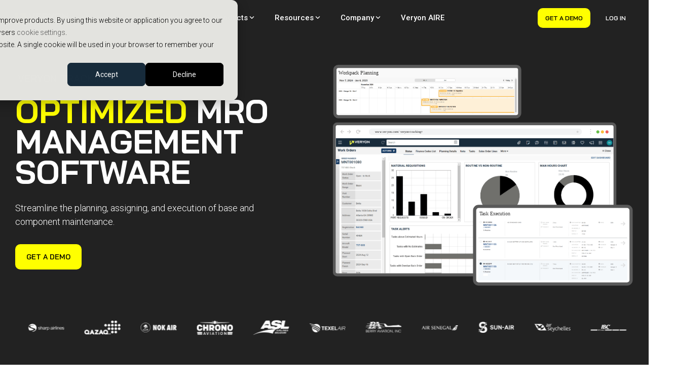

--- FILE ---
content_type: text/html; charset=UTF-8
request_url: https://veryon.com/solutions/commercial-aviation/mro-management
body_size: 42217
content:
<!doctype html><html lang="en"><head>
    <meta charset="utf-8">
    <title>Aircraft MRO Management | Aviation Maintenance Software</title>
    <link rel="shortcut icon" href="https://veryon.com/hubfs/00%20AA%20HubSpot-Files-OrgStructure/Branding/Veryon/Veryon%20Logos/Veryon_RGB_Secondary-Brandmark_Black.png">
    <meta name="description" content="Veryon MRO Management reduces turn-around times and maximizes resource utilization with a digitized aviation maintenance software solution...Book a demo!">
    
    
    
    
    
<meta name="viewport" content="width=device-width, initial-scale=1">

    
    <meta property="og:description" content="Veryon MRO Management reduces turn-around times and maximizes resource utilization with a digitized aviation maintenance software solution...Book a demo!">
    <meta property="og:title" content="Aircraft MRO Management | Aviation Maintenance Software">
    <meta name="twitter:description" content="Veryon MRO Management reduces turn-around times and maximizes resource utilization with a digitized aviation maintenance software solution...Book a demo!">
    <meta name="twitter:title" content="Aircraft MRO Management | Aviation Maintenance Software">

    

    
    <style>
a.cta_button{-moz-box-sizing:content-box !important;-webkit-box-sizing:content-box !important;box-sizing:content-box !important;vertical-align:middle}.hs-breadcrumb-menu{list-style-type:none;margin:0px 0px 0px 0px;padding:0px 0px 0px 0px}.hs-breadcrumb-menu-item{float:left;padding:10px 0px 10px 10px}.hs-breadcrumb-menu-divider:before{content:'›';padding-left:10px}.hs-featured-image-link{border:0}.hs-featured-image{float:right;margin:0 0 20px 20px;max-width:50%}@media (max-width: 568px){.hs-featured-image{float:none;margin:0;width:100%;max-width:100%}}.hs-screen-reader-text{clip:rect(1px, 1px, 1px, 1px);height:1px;overflow:hidden;position:absolute !important;width:1px}
</style>

<link rel="stylesheet" href="https://veryon.com/hubfs/hub_generated/template_assets/1/84693140886/1768503468039/template_main-head.min.css">
<link class="hs-async-css" rel="preload" href="https://veryon.com/hubfs/hub_generated/template_assets/1/84692009558/1768503470730/template_main-foot.min.css" as="style" onload="this.onload=null;this.rel='stylesheet'">
<noscript><link rel="stylesheet" href="https://veryon.com/hubfs/hub_generated/template_assets/1/84692009558/1768503470730/template_main-foot.min.css"></noscript>
<link rel="stylesheet" href="https://veryon.com/hubfs/hub_generated/template_assets/1/177757031445/1768503486709/template_child.min.css">

<style>
  
 .hhs-top-bar .hs-menu-wrapper.hs-menu-flow-horizontal>ul li a {
	max-width: none !important;
	vertical-align: bottom;
  padding: 5px 0;
  position: relative;
}

.hhs-top-bar .mega-menu .hs-menu-wrapper > ul > li > ul:before {
	content: '';  
}

.hhs-top-bar .hs-menu-wrapper.hs-menu-flow-horizontal>ul li.hs-item-has-children>a {
  display:flex;
  align-items:center;
}

.hs-menu-wrapper.hs-menu-flow-horizontal>ul li.hs-item-has-children>a svg {
  margin-left:4px !important;
  width: 10px;
}

.hhs-top-bar .hs-menu-wrapper.hs-menu-flow-horizontal>ul li.hs-menu-depth-1 {
 position: relative; 
}

.hhs-top-bar .hs-menu-wrapper.hs-menu-flow-horizontal>ul li.hs-menu-depth-1:hover:after {
 width: 100%;
}

.hhs-top-bar .hs-menu-wrapper.hs-menu-flow-horizontal>ul li.hs-menu-depth-1.active:after,
.hhs-top-bar .hs-menu-wrapper.hs-menu-flow-horizontal>ul li.hs-menu-depth-1.active-branch:after,
.hhs-top-bar .hs-menu-wrapper.hs-menu-flow-horizontal>ul li.hs-menu-depth-1:after {
    content: '';
    position: absolute;
    left: 0px;
    bottom: 4px;
    width: 0;
    height: 2px;
    transition: width 220ms ease-in;
}
.hhs-top-bar .hs-menu-wrapper.hs-menu-flow-horizontal>ul li.hs-menu-depth-1.active:after,
.hhs-top-bar .hs-menu-wrapper.hs-menu-flow-horizontal>ul li.hs-menu-depth-1.active-branch:after{
 width: 100%;
}

.hhs-top-bar .hs-menu-wrapper.hs-menu-flow-horizontal .mega-menu ul li.hs-menu-depth-1:after {
 height: 0; 
}



.hhs-menu-toggle {
	padding-left: 1em;
	display: flex;
	z-index: 1001;
}

.hhs-side-menu .hhs-menu-toggle {
  text-align: right;
  float: right;
  margin-right: 15px;
}

.hhs-side-menu.is-open .hhs-menu-toggle {
  display: block;
}

.hhs-side-menu .hhs-menu-toggle button {
  position: relative;
}

.hamburger-icon {
	width: 1.6em;
	height: 1em;
	position: relative;
	display: block;
	margin: auto;
}
.hamburger-icon .line {
	display: block;
	background: #666;
	width: 1.6em;
	height: 3px;
	position: absolute;
	left: 0;
	border-radius: 0.025em;
	transition: all 0.4s;
	border-radius: 1em;
}
.hamburger-icon .line.line-1 {
	top: 0;
}
.hamburger-icon .line.line-2 {
	top: 50%;
}
.hamburger-icon .line.line-3 {
	top: 100%;
}


.hamburger-icon.active .line-1 {
	transform: translateY(0.75em) translateX(0) rotate(45deg);
}
.hamburger-icon.active .line-2 {
	opacity: 0;
}
.hamburger-icon.active .line-3 {
	transform: translateY(-0.25em) translateX(0) rotate(-45deg);
}

.hhs-side-menu__mobile-controls {
	padding-right: 1em;
  margin-bottom: 0em;
  float: left;
}

.hhs-nav-grid {
	display: flex;
	align-items: center;
}

.hhs-nav-grid__extras {
	display: flex;
}



.hs-search-field {
	position: relative;
	width: 1px;
}

.hs-search-field__bar {
	left: 0;
	max-width: 0;
	overflow: hidden;
	transition: all 0.125s ease-in-out;
  height: 100%;
}

.hs-search-field__bar form {
 height: 100%; 
}

.hs-search-field.is-open .hs-search-field__bar {
	width: 40vw;
	max-width: 40vw;
	left: -40vw;
  position: absolute;
}

.hhs-top-bar .hs-search-field__bar .hs-search-field__input {
	border: 0;
	border: 1px solid #ccc;
	position: relative;
	z-index: 1000;
  -webkit-border-radius: 3px 3px 3px 3px;
  border-radius: 3px 3px 3px 3px;
  padding: 5px 8px !important;
  height: 100%;
}

.top-bar-search {
	border: 0;
	background: none;
	padding: 4px;
	display: inline-block;
	margin-top: 0px;
	cursor: pointer;
  margin-right: 5px;
  display: flex;
  align-items: center;
}

  .top-bar-search svg {
   height: 18px;
    width: 18px;
  }
  
.hhs-side-menu .top-bar-search {
  position: absolute;
  top: 2px;
  right: 52px;
}

.hhs-side-menu__controls .hhs-lang-switch .globe_class:before,
.hhs-side-menu .fas {
 font-size: 20px; 
}

.hhs-menu-button {
	border: 0;
	background: none;
	display: inline-block;
	cursor: pointer;
}

@media (max-width: 575px) {
  .hhs-menu-button {
    vertical-align: super;
  }
}

.sc-site-header__menu .hs-menu-children-wrapper {
	padding: 0.33em 0 !important;
}

.sc-site-header__menu .hs-menu-item.hs-menu-depth-2 {
	width: 100%;
}

.hhs-top-bar .hs-menu-wrapper.hs-menu-flow-horizontal>ul li.hs-item-has-children ul.hs-menu-children-wrapper li a {
 padding: 10px 0px; 
}

.hhs-lang-switch .lang_list_class li a {
 padding: 10px; 
}


.hs-menu-wrapper.hs-menu-flow-horizontal>ul li.hs-item-has-children ul.hs-menu-children-wrapper {
 visibility: hidden;
  opacity: 0;
}



.hhs-side-menu .hhs-lang-switch .globe_class:before {
	color: #000; 
}

.hhs-side-menu {
	position: fixed;
	max-height: 100vh; 
	top: 0;
	bottom: 0;
	background-color: #fff;
	padding-top: 1em;
	z-index: 100001;
	overflow-y: auto;
	right: -100%;
	transition: all 0.5s ease-in-out;
}

.page-editor .hhs-side-menu {
	height: 0px; 
}

.hhs-side-menu.is-open {
	right: 0;
}

.body-wrapper.nav-is-open  {
	overflow-y: hidden;
}

.body-wrapper::after {
	content: '';
	position: absolute;
	top: 0;
	right: 0;
	bottom: 0;
	left: 100%;
	opacity: 0;
	pointer-events: none;
	z-index: 1000;
	transition: all 0.33s ease-in-out;
}

.body-wrapper.nav-is-open::after {
	left: 0;
	opacity: 1;
}

.hhs-side-menu__ctas {
	padding: 1.88em 2em 0em;
}

.hhs-side-menu__form {
	padding: 0em 2em 0em;
}
.hhs-side-menu__text {
	padding: 0em 2em 0em;
}

.hhs-side-menu__text.text-above {
 padding-top: 2em; 
}

.hhs-side-menu__ctas .hhs-header-cta {
	float: left;
	margin: 0 1em 0 0;
}
.hhs-side-menu__ctas .hhs-header-cta a {
 margin-bottom: 15px; 
}

.hs-menu-flow-vertical .hhs-nav-links {
	display: block;
}

.hs-menu-wrapper.hs-menu-flow-vertical>ul li a {
	padding: 0.2em 0 !important;
	max-width: 100%;
	width: 100%;
  overflow: visible;
}

.hhs-side-menu__mobile {
	padding: 1em 2.25em 0 2em;
}

.hhs-side-menu__mobile .sc-site-header__menu {
	padding-bottom: 1em;
	border-bottom: 1px solid rgba(125,125,125, 0.42);
}

.hhs-nav-links {
	margin: 0 !important;
  vertical-align: bottom;
}

.hs-menu-wrapper.hs-menu-flow-vertical>ul li.hs-item-has-children ul.hs-menu-children-wrapper {
	font-size: 0.88em;
	display: block;
	visibility: visible;
	opacity: 1;
	position: static;
	background: none;
	padding-left: 1.33em !important;
	padding-top: 0 !important;
}

.hhs-side-menu .hs-menu-flow-vertical>ul li.hs-item-has-children ul.hs-menu-children-wrapper {
	max-height: 0;
	overflow: hidden;
  opacity: 0;
	-webkit-transition: all 500ms ease-in-out;
	-moz-transition: all 500ms ease-in-out;
	-ms-transition: all 500ms ease-in-out;
	-o-transition: all 500ms ease-in-out;
	transition: all 500ms ease-in-out;
  background-color: transparent !important;
}

.hhs-side-menu .hs-menu-flow-vertical>ul li.hs-item-has-children ul.hs-menu-children-wrapper.is-open {
	max-height: 100%;
  opacity: 1;
	-webkit-transition: all 500ms ease-in-out;
	-moz-transition: all 500ms ease-in-out;
	-ms-transition: all 500ms ease-in-out;
	-o-transition: all 500ms ease-in-out;
	transition: all 500ms ease-in-out;
}

.fa-caret-right::after {
	content: '\f0da';
}

.hhs-sidebar-nav-toggle {
  display: inline-block;
	border: 0;
	background: none;
	font-size: 1rem;
	padding: 0.25rem 0.66rem 0.25rem;
	line-height: 1;
  width: 48px;
  height: 48px;
  position: absolute;
  right: 0;
  top: -10px;
	-webkit-transition: all 300ms ease-in-out;
	-moz-transition: all 300ms ease-in-out;
	-ms-transition: all 300ms ease-in-out;
	-o-transition: all 300ms ease-in-out;
	transition: all 300ms ease-in-out;
}

.hhs-sidebar-nav-toggle.is-open > * {
	transform: rotate(45deg);
	-webkit-transition: all 300ms ease-in-out;
	-moz-transition: all 300ms ease-in-out;
	-ms-transition: all 300ms ease-in-out;
	-o-transition: all 300ms ease-in-out;
	transition: all 300ms ease-in-out;
}

.hhs-side-menu__extras {
	padding: 0.66em 2em;
}
.hhs-side-menu__extras .hs-menu-item {
	width: 100%;
}

.hhs-side-menu__extras .hs-menu-wrapper.hs-menu-flow-horizontal>ul li a {
	width: 100%;
	padding: 0.25em 0;
  overflow: visible;
}

.hhs-top-bar .hs-menu-wrapper.hs-menu-flow-horizontal>ul li.hs-item-has-children ul.hs-menu-children-wrapper {
  max-width: 250px;
  width: max-content;
  line-height: 1;
  -webkit-box-shadow: 0 0 4px 4px rgba(0,0,0,0.05);
  box-shadow: 0 0 4px 4px rgba(0,0,0,0.05);
}

.hs-menu-wrapper.hs-menu-flow-horizontal .mega-menu ul li.hs-item-has-children ul.hs-menu-children-wrapper {
  -webkit-box-shadow: 0 0 0px 0px rgba(0,0,0,0.0);
  box-shadow: 0 0 0px 0px rgba(0,0,0,0.0);
}

.hhs-top-bar .hs-menu-wrapper.hs-menu-flow-horizontal>ul li.hs-item-has-children ul.hs-menu-children-wrapper li a {
  line-height: 1;
  width: auto !important;
  padding: 10px 20px 10px 10px;
}

.hhs-side-menu__extras .hs-menu-wrapper.hs-menu-flow-horizontal>ul li.hs-item-has-children ul.hs-menu-children-wrapper {
  visibility: visible;
  opacity: 1;
  position: static;
}
.hhs-side-menu__extras .hs-menu-wrapper.hs-menu-flow-horizontal>ul li.hs-item-has-children ul.hs-menu-children-wrapper a {
 text-indent: 10px; 
}
.hhs-side-menu__extras .hs-menu-wrapper.hs-menu-flow-horizontal>ul li.hs-item-has-children ul.hs-menu-children-wrapper li li a {
 text-indent: 20px; 
}

.hhs-side-menu .hs-menu-wrapper.hs-menu-flow-horizontal>ul li.hs-item-has-children>a:after {
  content: '' !important;
}

@media (min-width: 510px) {
	.hhs-side-menu__mobile-controls {
		display: none;
	}
}


@media (max-width: 509px) {
	.hhs-nav-grid__extras .top-bar-search,
	.hhs-nav-grid__extras .hhs-lang-switch {
		display: none;
	}
}

.hhs-side-menu .sc-site-header__menu.hs-menu-flow-vertical {
	overflow: initial;
	height: auto;
}

.hhs-side-menu span {
	display: inline;
}

.hhs-side-menu__controls {
	position: relative; 
  width: 100%;
  z-index: 100000;
  margin: 0em 0 0 auto;
}


.hhs-side-menu__controls .hs-search-field .hs-search-field__bar {
 width: 0px;
  display: none;
}

.hhs-side-menu__controls .hs-search-field.is-open .hs-search-field__bar {
	width: 14.5em;
	max-width: 14.5em;
  top: -3px;
	left: 2em;
  display: block;
  position: absolute;
  height: 100px;
}

.hhs-side-menu__controls .hs-search-field {
	z-index: 1000; 
}

.hhs-side-menu__controls .hs-search-field input {
	padding: 8px;
  font-size: 16px;
  border: 1px solid #dddddd;
  -webkit-border-radius: 3px;
  border-radius: 3px;
  outline: none;
  box-shadow: none;
}

.hhs-side-menu .hs-menu-wrapper.hs-menu-flow-vertical li a {
  white-space: inherit;
}

.hhs-side-menu__footer {
	padding: 2em;
	text-align: right;
}

.hhs-side-menu__footer i {
	font-size: 18px;
	padding: 5px;
}
.hhs-side-menu__footer i span {
	display: none;
}


.hhs-side-menu__footer svg {
	width: 28px;
  height: 28px;
	padding: 5px;
}


.hhs-side-menu {
	display: flex;
	flex-direction: column;
}



.hhs-top-bar div.hs_cos_wrapper_type_cta {
	display: inline; 
}



.mega-menu {
	left: 0; 
	position: fixed;
	width: 100%;
	padding:15px;
	z-index: 10000;
	box-shadow: 0 4px 5px 0 rgba(0,0,0,0.1);
}

.mega-menu {
	opacity: 0; 
	pointer-events: none; 
	transition: opacity .2s ease-in-out,
				max-height .8s ease-in-out,
				padding .2s ease-in-out;
  transition-delay: 300ms;
	max-height: 0;
	padding: 0;
  cursor: default;
}
.mega-menu.active {
	opacity: 1;
	visibility: visible; 
	pointer-events: inherit;
	max-height: 10000px;
	padding: 50px 0; 
}

.mega-menu::before {
	content: '';
	width: 100%;
	display: block;
	background: transparent;
	position: absolute;
}

.mega-menu.mega-scrolled {
	top: 55px; 
}


.side-bar-nav {
	height:680px;
	overflow-y: scroll;
}

.side-bar-nav .hs-menu-wrapper.hs-menu-flow-vertical.flyouts>ul li.hs-item-has-children ul.hs-menu-children-wrapper,
.mega-menu .hs-menu-wrapper.hs-menu-flow-vertical.flyouts>ul li.hs-item-has-children ul.hs-menu-children-wrapper {
	left: auto;
	top: auto;
	visibility: visible;
	opacity: 1;
	position: static; 
}

.mega-menu .hs-menu-wrapper.hs-menu-flow-vertical > ul {
	margin-bottom: 0px; 
}

.mega-menu .hs-menu-wrapper.hs-menu-flow-vertical>ul li a,
.mega-menu .widget-type-post_listing ul li a{
	padding: 2px 0px !important;
	width: auto !important;
	white-space: normal;
	text-indent: inherit;
}

.mega-menu .key-menu .hs-menu-wrapper.hs-menu-flow-vertical>ul li:first-child a {
	padding: 0px 0px !important;
	width: auto !important;
}


.mega-menu .hs-menu-wrapper.hs-menu-flow-vertical > ul li.hs-menu-depth-2 > a {
	font-size: .9em;
	padding-left: 5px;
}

.hhs-top-bar .mega-menu .hs-menu-wrapper.hs-menu-flow-horizontal>ul li{
 margin-top: 5px;
 margin-bottom: 5px;
}

.custom-menu-primary .mega-menu .hs-menu-wrapper>ul,
.custom-menu-primary .mega-menu .hs-menu-wrapper>ul ul,
.custom-menu-primary .mega-menu .widget-type-post_listing ul,
.custom-menu-primary .mega-menu .widget-type-post_listing ul ul{
	-webkit-box-shadow: none;
	box-shadow: none;
	background: transparent !important;
}

.custom-menu-primary .hs-menu-wrapper > ul ul,
.custom-menu-primary .mega-menu .key-menu .hs-menu-wrapper>ul,
.custom-menu-primary .mega-menu .key-menu .hs-menu-wrapper>ul ul {
	padding: 0px; 
}

.custom-menu-primary .mega-menu .hs-menu-wrapper>ul ul {
	min-width: 170px !important;
}

.custom-menu-primary .hs-menu-wrapper .mega-menu > ul > li,
.custom-menu-primary .mega-menu .hs-menu-wrapper>ul>li,
.hhs-header-menu .hs-menu-wrapper.hs-menu-flow-horizontal .mega-menu .hs-menu-flow-vertical ul li a,
.hhs-header-menu .hs-menu-wrapper.hs-menu-flow-horizontal .mega-menu .widget-type-post_listing ul li a{
	text-transform: none !important;
	font-weight: normal !important;
	display: block;
	clear: both;
}

.hhs-top-bar .mega-nav-con .hs-menu-wrapper.hs-menu-flow-horizontal>ul li a {
	padding-bottom: 5px;
}

.hhs-header-menu .hs-menu-wrapper.hs-menu-flow-horizontal .mega-menu .key-menu.hs-menu-flow-vertical ul li:first-child a {
	line-height: 1em; 
}

.custom-menu-primary .mega-menu .hs-menu-wrapper > ul > li, 
.custom-menu-primary .hs-menu-wrapper .mega-menu > ul > li {
	margin-left: 0px !important;
}

.custom-menu-primary .mega-menu .hs-menu-wrapper>ul ul {
	padding: 0px 0  10px 10px !important; 
}

.hhs-header-menu .hs-menu-wrapper.hs-menu-flow-horizontal .mega-menu>ul li a {
	font-weight: normal !important; 
}

.custom-menu-primary .hs-menu-wrapper .mega-menu ul>li>ul:before,
.hs-menu-wrapper.hs-menu-flow-horizontal .mega-menu ul li.hs-item-has-children>a:after {
	display: none !important; 
}

.custom-menu-primary .mega-menu .hs-menu-wrapper > ul li a:hover {
	background-color: transparent !important; 
}

.custom-menu-primary .mega-menu .hs-menu-wrapper > ul {
	float: none !important; 
}

.hs-menu-wrapper.hs-menu-flow-horizontal .mega-menu ul li.hs-item-has-children ul.hs-menu-children-wrapper {
	display: block;
	opacity: 1;
	visibility: visible;
	position: static;
}


.mega-text-con {
	white-space: normal; 
}
.mega-text-con ul {
	padding-left: 20px !important; 
}
.mega-text-con li {
	list-style-type: disc; 
	width: 100%;
}

.custom-menu-primary .hs-menu-wrapper > ul .mega-menu ul {
	background: transparent !important; 
	box-shadow: none !important;
	-webkit-box-shadow: none !important;
}


@media (max-width: 922px){
	.mega-menu.active {
		display: none !important;
		opacity: 0;
	}
	.hhs-header-menu .hs-menu-wrapper.hs-menu-flow-horizontal>ul li a span {
		padding: 0px !important; 
	}
	.header-container-wrapper .container-fluid .mega-menu {display: none !important;}
	.header-container-wrapper .container-fluid .row-fluid .mega-menu,
	.custom-menu-primary .mega-menu {
		display: none;
		opacity: 0;
		visibility: hidden;
	}
}

.mega-nav-con .hs-menu-item {
	width: 100%;
}

.mega-nav-con .hs-menu-wrapper.hs-menu-flow-horizontal>ul li.hs-item-has-children ul.hs-menu-children-wrapper {
	display: block;
	width: 100%;
	visibility: visible;
	opacity: 1;
	position: static;
	background: none;
	padding-left: 0.33em !important;
}

.mega-nav-con .hs-menu-wrapper.hs-menu-flow-horizontal>ul li a {
	padding: 0.33em 0;
}

[class^=mega-drop].loaded::before {
 display: block;
   width: 20px;
  height: 20px;
  position: absolute;
  right: -20px;
  top: 0;
}

.hs-menu-wrapper.hs-menu-flow-horizontal>ul li.hs-item-has-children>a .mega-menu svg {
 width: auto !important; 
}



.hhs-nav {
	padding-right: 0 !important;
	padding-left: 0 !important;
}


.hhs-alt-nav .hhs-header-logo .logo-sticky,
.hhs-header-logo .logo-standard {
	display: block;
}

.hhs-alt-nav .hhs-header-logo .logo-standard,
.hhs-header-logo .logo-sticky {
	display: none;
}
.sticky-menu .hhs-header-logo .logo-standard {
	display: none;
}
.sticky-menu .hhs-header-logo .logo-sticky {
	display: block;
}

.hhs-header-logo,
.hhs-nav-opt-items {
	display: table-cell;
	vertical-align: middle;
}

.hhs-header-logo {
	position: relative;
	z-index: 10;
}

.hhs-header-menu {
	float: right !important;
}



 
 .hhs-lang-switch {
   float: right;
 }

.hhs-lang-switch span {
  display: flex;
  height: 100%;
}
 
 .hhs-lang-switch .lang_switcher_class {
   padding: 7px 10px;
   display: flex;
   align-items:center;
 }
 
 .hhs-lang-switch .globe_class {
   background-image: none !important;
   -webkit-font-smoothing: antialiased;
   display: inline-block;
   font-style: normal;
   font-variant: normal;
   text-rendering: auto;
   line-height: 1;
   font-weight: 900;
 }


.hhs-side-menu__controls .hhs-lang-switch {
	position: absolute;
	top: 5px;
	right: 100px;
}

.hhs-side-menu__controls .hhs-lang-switch .lang_switcher_class {
	padding: 0px;
	margin-top: 0;
}

 
 .hhs-lang-switch .lang_list_class {
   text-align: left;
   border: none;
   top: 35px;
   left: -10px;
   padding-top: 0px !important;
   -webkit-box-shadow: 0 0 5px 0px rgba(0,0,0,0.1);
   box-shadow: 0 0 5px 0px rgba(0,0,0,0.1);
   min-width: 100px;
   width: max-content;
 }

.hhs-side-menu .hhs-lang-switch .lang_list_class {
   top: 30px;
  z-index: 1000;
}
 
 .hhs-lang-switch .lang_list_class:before {
   border: none;
   width: 10px;
 }
 .hhs-lang-switch .lang_list_class:after {
   border: 5px solid transparent;
   left: 85px;
   top: -10px;
 }
 .hhs-side-menu .hhs-lang-switch .lang_list_class:after {
   left: 76px;
 }



 .hhs-lang-switch .lang_list_class li:first-child,
 .hhs-lang-switch .lang_list_class li{
   border: none !important; 
 }
 .hhs-lang-switch .lang_list_class li:first-child {
   padding-top: 10px; 
 }
 
 .hhs-lang-switch .lang_list_class li:last-child {
   padding-bottom: 10px; 
 }
 
 .hhs-lang-switch .lang_list_class li {
   padding: 0px; 
   margin-bottom: 0px;
 }
 

.hhs-lang-switch .lang_list_class li a {
  display: block;
}

.hhs-lang-switch,
.hhs-header-search,
.hhs-header-cta {
	float: right;
	margin-left: 15px;
	z-index: 1000;
	position: relative;
  display: flex;
}
  
.hhs-head-cta-1 {
  margin-right: 15px;
}

.hhs-lang-switch a,
.hhs-header-search a{
	padding: 10px 5px;
	display: block;
}

.hhs-header-search a i {
	vertical-align: bottom;
}

.hhs-lang-switch .globe_class svg {
	vertical-align: middle;
}


.hhs-header-mod .hs-menu-wrapper.hs-menu-flow-horizontal > ul li.hs-item-has-children ul.hs-menu-children-wrapper li {
	width: 100%;
	display: block;
	clear: both;
}

.hhs-header-hat {
	position: relative;
	z-index: 1000;
}


.hhs-header-hat .col-12 {
	padding-left: 0px;
	padding-right: 0px;
}

.hhs-header-hat .col-12 * {
 margin-bottom: 0px; 
}

.hhs-hat-menu .hs-menu-wrapper.hs-menu-flow-horizontal>ul {
	float: right;
}
.hhs-header-menu .hs-menu-wrapper.hs-menu-flow-horizontal>ul li a span {
	padding: 10px 0;
}



.hhs-header-menu .hs-menu-wrapper.hs-menu-flow-horizontal>ul li .mega-menu a {
	color: #555555 !important;
	padding: 5px;
	text-transform: none;
}

.hhs-top-bar .hs-menu-wrapper.hs-menu-flow-horizontal>ul li .mega-menu a {
  white-space: normal !important;
}

.hs-menu-wrapper.hs-menu-flow-horizontal .mega-menu ul li.hs-item-has-children ul.hs-menu-children-wrapper {
	display: block;
	opacity: 1;
	visibility: visible;
	position: static;
}

.mega-text-con {
	white-space: normal; 
}
.mega-text-con ul {
	padding-left: 20px !important; 
}
.mega-text-con li {
	list-style-type: disc; 
	width: 100%;
}

.custom-menu-primary .hs-menu-wrapper > ul .mega-menu ul {
	background: transparent !important; 
	box-shadow: none !important;
	-webkit-box-shadow: none !important;
}



.hhs-hat-menu .hs-menu-wrapper.hs-menu-flow-horizontal>ul {
	margin-right: 0px;
}

.hhs-hat-menu .hs-menu-wrapper.hs-menu-flow-horizontal>ul li a {
	max-width: none;
	overflow: visible;
}




.custom-menu-primary .hs-menu-wrapper {
	overflow: visible !important;
}

.custom-menu-primary .hs-menu-wrapper > ul{
	float: right;
}

.custom-menu-primary .hs-menu-wrapper > ul > li{
	font-weight: normal;
	margin-left: 0px !important;
	margin-bottom: 0px;
}

.custom-menu-primary .hs-menu-wrapper > ul > li > a{
	padding: 10px 15px;
	position: relative;
	display: block;
}

.custom-menu-primary a:hover {
	color: #000000;
}


.hs-menu-children-wrapper .hs-menu-item.active,
.custom-menu-primary .hs-menu-wrapper .hs-menu-children-wrapper li.active a:hover,
.sticky-menu .hs-menu-item.active,
.sticky-menu .custom-menu-primary .hs-menu-wrapper > ul li.active a:hover{
	background-color: transparent !important;
	cursor: default !important;
}
.sticky-menu {
	visibility: hidden;
	-webkit-transform: translateY(-100%);
	-ms-transform: translateY(-100%);
	-o-transform: translateY(-100%);
	transform: translateY(-100%);
	-webkit-transition: all .3s ease;
	-o-transition: all .3s ease;
	transition: all .3s ease;
	opacity: 0;
	-webkit-box-shadow: 0 2px 3px 1px rgba(0,0,0,.1);
	box-shadow: 0 2px 3px 1px rgba(0,0,0,.1);
}

.sticky-menu.active {
	z-index: 999;
	position: fixed;
	top: 0;
	left: 0;
	right: 0;
	visibility: visible;
	-webkit-transform: translateY(0);
	-ms-transform: translateY(0);
	-o-transform: translateY(0);
	transform: translateY(0);
	transition: all .3s ease;
	opacity: 1;
}

.sticky-menu .widget-type-logo img {
	height: 35px !important;
	width: auto !important;
	margin: 10px 0;
}

.hhs-header.sticky-menu.active {
	padding: 5px 0px !important;
}

.custom-menu-primary.js-enabled .hamburger {
	display: none;
}

@media (max-width: 922px){
	.sticky-menu.active {
		position: static !important;
	}
	.sticky-menu .widget-type-cta {
		display: none;
	}
	.sticky-menu .widget-type-logo img {
		margin: 0;
	}
	.sticky-menu .page-center {
		padding: 0 10px !important;
	}
	.hhs-nav {
		position: relative;
	}
	.hhs-nav-opt-items {
		padding-right: 40px;
	}
	.custom-menu-primary.js-enabled {
		float: none;
		position: absolute;
		top: 0px;
		left: 0px;
	}
	.custom-menu-primary .hs-menu-wrapper,
	.custom-menu-primary.js-enabled .hs-menu-wrapper,
	.custom-menu-primary.js-enabled .hs-menu-children-wrapper{
		display: none;
	}
	.custom-menu-primary.js-enabled .hamburger {
		display: inline-block;
	}
	.hhs-header-menu .hs-menu-wrapper.hs-menu-flow-horizontal>ul li a {
		padding: 0px 15px;
	}
	.hhs-header-logo {
		position: relative;
		z-index: 1000;
	}
	.custom-menu-primary.js-enabled .hs-menu-wrapper > ul > li{
		margin-left: 0px !important;
	}
	.hamburger {
		padding-top: 10px; 
	}
}

@media (max-width: 575px){
	nav {
		transition: height 0.5s ease-in-out;
	}
	.hhs-header-mod .hhs-nav {
		padding-top: 25px; 
	}
	.custom-menu-primary.js-enabled {
		top: 20px; 
	}
	.hhs-hat-menu {
		position: relative;
	}
	.hhs-hat-menu .hs-menu-wrapper.hs-menu-flow-horizontal>ul li a {
		text-align: center !important;
		padding: 0 !important;
	}
	.hhs-hat-menu .hs-menu-wrapper.hs-menu-flow-horizontal ul li li a {
		padding: 2px 10px !important;
	}
	.hhs-hat-menu .hhs-header-search a {
		padding: 5px 0px 5px 10px;
	}

	.hhs-hat-menu .hs-menu-wrapper.hs-menu-flow-horizontal>ul,
	.hhs-hat-menu > ul {
		width: 100% !important;
		margin: 0px auto !important;
		float: none !important;
    text-align: center;
	}
  
  .hhs-hat-menu .hs-menu-wrapper.hs-menu-flow-horizontal>ul li.hs-menu-depth-1 {
   display: inline-block;
    text-align: center;
    padding: 0 5px;
  }
  .hhs-hat-menu .hs-menu-children-wrapper:before {
   text-align: left; 
  }
}


  
  
  
  .hhs-top-bar {
    background-color: rgba(34, 34, 34, 1);
    padding: 3px 0;
    
  }
  .hhs-top-bar.sticky-menu.active {
    padding: 3px 0; 
  }
  
  @media (min-width: 992px) {
    
      .hhs-header-hat .container,
      .hhs-top-bar .container {
        padding-right: 30px;
        padding-left: 30px;
      }
    
  }
  
  
  
  .hhs-top-bar.hhs-alt-nav .logo-sticky,
  .logo-standard  {
    max-width: 105px;
    float: left;
  }
  
  .hhs-top-bar.hhs-alt-nav.sticky-menu.active .logo-sticky,
  .logo-sticky  {
    max-width: 105px;
    float: left;
  }
  
  .hhs-header-logo {
    padding-top:  4px;
  }
  
  
  .hhs-nav-grid__menu {
    
      margin: 0 auto;
    
  }
  
  .hhs-top-bar .hs-menu-wrapper.hs-menu-flow-horizontal>ul li a,
  .hs-menu-wrapper.hs-menu-flow-horizontal ul.hhs-nav-links .hs-menu-item a {
    color: rgba(255, 255, 255, 1.0);
  }
  
  
  .hhs-top-bar .hs-menu-wrapper.hs-menu-flow-horizontal>ul li {
    margin: 15px 20px;
  }
  
  .hhs-top-bar .hs-menu-wrapper.hs-menu-flow-horizontal>ul li a:hover,
  .hs-menu-wrapper.hs-menu-flow-horizontal ul.hhs-nav-links .hs-menu-item a:hover,
  .hhs-top-bar .hs-menu-wrapper.hs-menu-flow-horizontal>ul li a:hover{
    color: rgba(228, 228, 224, 1.0);
  } 
  
  .hhs-top-bar .hs-menu-wrapper.hs-menu-flow-horizontal>ul li a svg,
  .hhs-header-search a svg,
  .hhs-lang-switch svg,
  .top-bar-search svg{
    fill: rgba(255, 255, 255, 1);
  }
  .hhs-top-bar .hs-menu-wrapper.hs-menu-flow-horizontal>ul li a:hover svg {
   fill: rgba(228, 228, 224, 1.0); 
  }
  
  .hhs-top-bar .hs-menu-wrapper.hs-menu-flow-horizontal>ul li a svg {
    -webkit-transition: fill 400ms ease-in-out;
    -moz-transition: fill 400ms ease-in-out;
    -ms-transition: fill 400ms ease-in-out;
    -o-transition: fill 400ms ease-in-out;
    transition: fill 400ms ease-in-out;
  }
  .hhs-top-bar .hs-menu-wrapper.hs-menu-flow-horizontal>ul li li a svg {
    -moz-transform: rotate(-90deg);
    -webkit-transform: rotate(-90deg);
    -o-transform: rotate(-90deg);
    -ms-transform: rotate(-90deg);
    transform: rotate(-90deg);
    vertical-align: sub;
  }
  
  .hhs-top-bar .hs-menu-wrapper.hs-menu-flow-horizontal>ul li.hs-menu-depth-1.active:after,
  .hhs-top-bar .hs-menu-wrapper.hs-menu-flow-horizontal>ul li.hs-menu-depth-1:after {
    background-color: rgba(255, 255, 0, 1.0);
  }
  
  
  
  .hhs-lang-switch .globe_class svg{
    fill: rgba(255, 255, 255, 1);
  }
  
  .lang_list_class li {
     background: rgba(255, 255, 255, 1) !important;
  }
  
  .hhs-lang-switch .lang_list_class:after {
   border-bottom-color: rgba(255, 255, 255, 1) !important;
  }
  
  
 
  .hhs-hat-menu .hs-menu-children-wrapper,
  .sc-site-header__menu .hs-menu-children-wrapper {
    background-color: rgba(255, 255, 255, 1) !important;
  }
  
  .sc-site-header__menu .mega-menu .hs-menu-children-wrapper {
    background-color: transparent !important;
  }
  
  .hhs-hat-menu .hs-menu-children-wrapper:before,
  .hs-menu-wrapper.hs-menu-flow-horizontal>ul li.hs-item-has-children ul.hs-menu-children-wrapper:before {
     color: rgba(255, 255, 255, 1) !important;
  }
  
  .hhs-hat-menu .hs-menu-children-wrapper li a,
  .hhs-lang-switch .lang_list_class li a,
  .custom-menu-primary .hs-menu-wrapper > ul li a, 
  .hs-menu-wrapper.hs-menu-flow-horizontal > ul li.hs-item-has-children ul.hs-menu-children-wrapper li a,
  .hhs-lang-switch .lang_list_class li a {
    color: #444444;
    font-size: 14px !important;
  }
  
  .hhs-hat-menu .hs-menu-children-wrapper li a:hover,
  .hhs-lang-switch .lang_list_class li a:hover,
  .hs-menu-wrapper.hs-menu-flow-horizontal ul.hhs-nav-links .hs-menu-item.hs-menu-depth-2 a:hover,
  .hhs-top-bar .hs-menu-wrapper.hs-menu-flow-horizontal>ul li.hs-item-has-children ul.hs-menu-children-wrapper li a:hover{
   background-color: rgba(0, 164, 189, 1) !important;
  }
  
  .hhs-hat-menu .hs-menu-children-wrapper li a:hover,
  .hhs-lang-switch .lang_list_class li a:hover,
  .custom-menu-primary .hs-menu-wrapper > ul li.hs-item-has-children ul.hs-menu-children-wrapper li a:hover,
  .hs-menu-wrapper.hs-menu-flow-horizontal ul.hhs-nav-links .hs-menu-item.hs-menu-depth-2 a:hover,
  .hhs-top-bar .hs-menu-wrapper.hs-menu-flow-horizontal>ul li.hs-item-has-children ul.hs-menu-children-wrapper li a:hover{
   color: #fff !important;
  }
  
  .hhs-top-bar.hhs-alt-nav .hs-menu-wrapper.hs-menu-flow-horizontal>ul li.hs-menu-item.hs-menu-depth-2 a:hover svg {
    fill: #fff !important;
  }
  
  .custom-menu-primary .hs-menu-wrapper > ul li.hs-item-has-children ul.hs-menu-children-wrapper li.active a:hover {
    color: #444444 !important;
  }
  
  .hhs-top-bar.hhs-alt-nav .hs-menu-wrapper.hs-menu-flow-horizontal ul.hhs-nav-links ul .hs-menu-item.sub-active a,
  .hhs-top-bar .hs-menu-wrapper.hs-menu-flow-horizontal ul.hhs-nav-links ul .hs-menu-item.sub-active a{
      background-color: rgba(242, 245, 248, 1) !important;
     color: #444444 !important;
    }
    
  
  
  .hhs-top-bar.hhs-alt-nav.sticky-menu,
  .hhs-top-bar.sticky-menu,
  .hhs-top-bar.hhs-alt-nav{
    background-color: rgba(34, 34, 34, 1);
  }
  .sticky-menu.active {
    background-color: rgba(34, 34, 34, 1);
  }
  
  .hhs-top-bar.sticky-menu .hs-menu-wrapper.hs-menu-flow-horizontal>ul li a,
  .hhs-top-bar.hhs-alt-nav .hs-menu-wrapper.hs-menu-flow-horizontal>ul li a,
  .hhs-top-bar.hhs-alt-nav .hs-menu-wrapper.hs-menu-flow-horizontal ul.hhs-nav-links .hs-menu-item a,
  .sticky-menu .hs-menu-wrapper.hs-menu-flow-horizontal ul.hhs-nav-links li a,
  .sticky-menu .hhs-lang-switch .globe_class:before{
    color: rgba(255, 255, 255, 1.0);
  }
  
  .hhs-top-bar.hhs-alt-nav .hhs-lang-switch .globe_class svg {
     fill: rgba(255, 255, 255, 1.0);
  }
  
  .hhs-top-bar.sticky-menu .hs-menu-wrapper.hs-menu-flow-horizontal>ul li a svg,
  .sticky-menu .hhs-nav-grid__extras svg,
  .hhs-top-bar.hhs-alt-nav .hhs-header-search a svg {
    fill: rgba(255, 255, 255, 1.0);
  }
  
  .hhs-top-bar.hhs-alt-nav .hs-menu-wrapper.hs-menu-flow-horizontal ul.hhs-nav-links ul .hs-menu-item a {
    color: #444444;
  }
  
  .hhs-top-bar.sticky-menu .hs-menu-wrapper.hs-menu-flow-horizontal>ul li a:hover,
  .hhs-top-bar.hhs-alt-nav .hs-menu-wrapper.hs-menu-flow-horizontal>ul li a:hover,
  .hhs-top-bar.hhs-alt-nav .hhs-top-bar .hs-menu-wrapper.hs-menu-flow-horizontal .hs-menu-depth-1:first-child:hover,
  .hhs-top-bar.hhs-alt-nav .fas:hover,
  .sticky-menu .hhs-top-bar .hs-menu-wrapper.hs-menu-flow-horizontal .hs-menu-depth-1:first-child:hover,
  .sticky-menu .hs-menu-wrapper.hs-menu-flow-horizontal ul.hhs-nav-links li a:hover,
  .sticky-menu .hhs-header-search a i:hover{
    color: rgba(228, 228, 224, 1.0) !important;
  }
  .hhs-top-bar.sticky-menu .hs-menu-wrapper.hs-menu-flow-horizontal>ul li a:hover svg,
  .hhs-top-bar.hhs-alt-nav .hs-menu-wrapper.hs-menu-flow-horizontal>ul li a:hover svg {
   fill: rgba(228, 228, 224, 1.0) !important; 
  }
  
  
  
  .hhs-top-bar.hhs-alt-nav .hs-menu-wrapper.hs-menu-flow-horizontal>ul li a svg, 
  .hhs-top-bar.hhs-alt-nav .hhs-header-search a svg, 
  .hhs-top-bar.hhs-alt-nav .top-bar-search svg {
    fill: rgba(255, 255, 255, 1) !important;
  }
  
  
  .hhs-top-bar.hhs-alt-nav .hs-menu-wrapper.hs-menu-flow-horizontal>ul li.hs-menu-depth-1.active:after,
  .hhs-top-bar.hhs-alt-nav .hs-menu-wrapper.hs-menu-flow-horizontal>ul li.hs-menu-depth-1:after,
  .sticky-menu.hhs-top-bar .hs-menu-wrapper.hs-menu-flow-horizontal>ul li.hs-menu-depth-1.active:after,
  .sticky-menu.hhs-top-bar .hs-menu-wrapper.hs-menu-flow-horizontal>ul li.hs-menu-depth-1:after {
    background-color: rgba(255, 255, 0, 1.0);
  }
 
  
  
  .hhs-header-cta .cta-secondary,
  .hhs-header-cta .cta-tertiary,
  .hhs-header-cta .cta-primary,
  .hhs-header-cta .cta-four,
  .hhs-header-cta .cta-five{
    padding: 13px 15px !important;
    font-size: 12px !important;
    -webkit-box-shadow: none;
    box-shadow: none;
  }
  
   
   
  
  .hhs-side-menu {
   width:  400px;
  }
  
  .hhs-side-menu {
   background-color:  rgba(112, 112, 108, 1.0);
  }
  
  .body-wrapper::after {
    background-color:  rgba(0, 0, 0, 0.6);
  }
  
  
  
  .hamburger-icon .line {
    background: rgba(255, 255, 255, 1.0);
  }
  
  .hhs-top-bar.hhs-alt-nav .hamburger-icon .line,
  .sticky-menu .hamburger-icon .line {
    background: rgba(255, 255, 255, 1.0);
  }
  
  .hamburger-icon.active .line {
    background: rgba(255, 255, 255, 1.0);
  }
  .hhs-side-menu .top-bar-search svg,
  .hhs-side-menu .hhs-lang-switch .globe_class svg {
    fill: rgba(255, 255, 255, 1.0);
  }
  .hhs-side-menu .top-bar-search {
    padding: 4px;
  }
  .hhs-side-menu .top-bar-search svg {
   height: 20px;
    width: 20px;
  }
  
  
    .hhs-side-menu__controls .hhs-lang-switch {
      right: 70px !important;   
    }
  
  
  
  .hhs-side-menu .hhs-lang-switch .globe_class:before,
  .hhs-side-menu .fas{
    color: rgba(255, 255, 255, 1.0);
  }
  
  .hhs-top-bar .fas {
    fill: #fff;
  }
  
  .hhs-side-menu__footer a svg,
  .hhs-side-menu__footer a:visited svg {
    fill: #e4e4e0;
  }
  
  .hhs-side-menu__footer a:hover svg,
  .hhs-side-menu__footer a:focus svg {
    fill: #ffff00;
  }
  
  
  
  .hhs-side-menu .hhs-side-menu__mobile li a {
    font-size: 16px;
    font-weight: nomral;
    color: rgba(255, 255, 255, 1.0);
  }
  
  .hhs-side-menu .hhs-side-menu__mobile li a:hover {
    color: rgba(255, 255, 0, 1.0);
  }
  
  .hhs-sidebar-nav-toggle svg {
    fill: rgba(255, 255, 255, 1.0);
  }
  
  
  
  .hhs-side-menu__extras .hs-menu-item a,
  .hhs-side-menu__extras .hs-menu-wrapper.hs-menu-flow-horizontal>ul li.hs-item-has-children ul.hs-menu-children-wrapper a {
    font-size: 14px;
    font-weight: bold;
    color: rgba(228, 228, 224, 1);
  }
  
  .hhs-side-menu__extras .hs-menu-item a:hover,
  .hhs-side-menu__extras .hs-menu-wrapper.hs-menu-flow-horizontal>ul li.hs-item-has-children ul.hs-menu-children-wrapper a:hover {
    color: rgba(255, 255, 0, 1);
  }
  
  
  
  
    .hhs-side-menu__extras {flex: 1;}
  
  
  @media (max-width: 575px) {
    .hhs-side-menu {
     width: 100%; 
    }
  }
  
   
   
  
  
    
    @media screen and (min-width: 850px) {
      [class^=mega-drop].loaded {
        position: relative; 	
        display: inline-block; 	
        padding: 0 ; 	
      }

      
      [class^=mega-drop].loaded:hover::after {
        display: block; 
        position: absolute;
        top:0; 
        width: 100%; 
        height: 100px; 
        left: -36px;
        
      }
      [class^=mega-drop].loaded:hover::before {
        display: block; 
        position: absolute;
        top: 0; 
        width: 100%; 
        height: 100px; 
        right: -36px;
        
      }
      .mega-menu::before {
        height: 30px;
        top: -30px;
	      background-color: rgba(255, 2, 1, 0.0);
      }
    } 
    .hs-menu-wrapper.hs-menu-flow-horizontal>ul li.hs-item-has-children>a.mega span {
      padding-right: 15px !important;
    }
    .hs-menu-wrapper.hs-menu-flow-horizontal>ul li.hs-item-has-children>a.mega svg {
      margin-left:-12px !important;
    }

  
    .mega-menu {
      background-color: rgba(228, 228, 224, 1);
      top: 70px;
    }
    .sticky-menu.active .mega-menu  {
      top: 70px;
    }
    .mega-menu span.hs_cos_wrapper_type_text {
      text-transform: none !important;
      font-weight: normal !important;
      white-space: normal !important; 
    }

    .hhs-top-bar .hs-menu-wrapper.hs-menu-flow-horizontal>ul li .mega-menu a,
    .hhs-alt-nav .hhs-top-bar .hs-menu-wrapper.hs-menu-flow-horizontal>ul li .mega-menu a,
    .hhs-top-bar .mega-menu .mega-nav-con ul li ul.hs-menu-children-wrapper li a,
    .hhs-alt-nav .hhs-top-bar .mega-menu .mega-nav-con ul li ul.hs-menu-children-wrapper li a{
      font-family: Bai Jamjuree !important;
      font-family: &#39;Bai Jamjuree&#39;, sans-serif; font-style: normal; font-weight: 700; text-decoration: none !important;
      color: #222222 !important;
      font-size: 17 !important;

      padding-top:6px !important;
      padding-bottom:6px !important;
      line-height: 14px !important;
      
    
    }
    
    .hhs-top-bar .mega-menu .mega-nav-con ul li ul.hs-menu-children-wrapper li a{
      font-family: Roboto !important; 
      font-family: Roboto, sans-serif; font-style: normal; font-weight: 300; text-decoration: none !important; 
      color: #000000 !important; 
      font-size: 13px !important;
    }
    .hhs-top-bar .mega-menu .mega-nav-con .hs-menu-wrapper.hs-menu-flow-horizontal ul .hs-menu-item.hs-menu-depth-2 a:hover,
    .hhs-top-bar .hs-menu-wrapper.hs-menu-flow-horizontal>ul li .mega-menu a:hover,
    .hhs-alt-nav .hhs-top-bar .hs-menu-wrapper.hs-menu-flow-horizontal>ul li .mega-menu a:hover,
    .hhs-top-bar .mega-menu .mega-nav-con ul li ul.hs-menu-children-wrapper li a:hover,
    .hhs-alt-nav .hhs-top-bar .mega-menu .mega-nav-con ul li ul.hs-menu-children-wrapper li a:hover{
      color: #70706c !important;
      background-color: transparent !important;
    } 
  
  
  
  
  
  
  
    .hhs-menu-toggle {
      display: none;  
    }
    @media (max-width: 960px) {
      .hhs-menu-toggle {
        display: block;  
      }
    }
    @media (max-width: 920px) {
      .hhs-menu-toggle {
        display: block;  
      }
    }
  
  
    
  
  .hhs-side-menu__ctas .hhs-side-cta-1,
  .hhs-side-menu__ctas .hhs-side-cta-2{
    display: none;
  }
  @media (max-width: 960px) {
      .hhs-extras-ctas,
      .hhs-extras-ctas .hhs-head-cta-1 {
        display: none;
      }
      .hhs-side-menu__ctas .hhs-side-cta-1 {
        display: inline-block;
      }
    }
    @media (max-width: 920px) {
      .hhs-extras-ctas .hhs-head-cta-2 {
        display: none;
      }
      .hhs-side-menu__ctas .hhs-side-cta-2 {
        display: inline-block;
      }
    }
    
  
    @media (min-width: 850px) {
      .hhs-side-menu__mobile {
        display: none;
      }
    }

  @media (max-width: 850px) {
    .main-nav .sc-site-header__menu {
       display: none;
      }
    }
  
  
  
  
  
  
  
  
  
  
  
  
  
   
  @media (max-width: 922px) {
    .hhs-top-bar {
       padding: 20px 0;
    }
    .custom-menu-primary .hs-menu-wrapper > ul {
       margin-top: 10px !important;
    }
    .custom-menu-primary .hs-menu-wrapper > ul,
    .custom-menu-primary .hs-menu-wrapper > ul li.active a:hover{
      background-color:  rgba(255, 255, 255, 1) !important;
    }
    .hhs-top-bar .hs-menu-wrapper.hs-menu-flow-horizontal>ul li a:hover,
    .custom-menu-primary .hs-menu-wrapper > ul li.active a:hover {
      color:  #444444 ;
    }
    .custom-menu-primary .hs-menu-wrapper > ul li{
      
        border-top: 1px solid rgba(0, 0, 0, .1) !important; 
      
    }
    .custom-menu-primary .hs-menu-wrapper > ul ul li{
      
        background-color: rgba(0, 0, 0, .05);
      
    }
    
      .sticky-menu.active {
        position: static !important;
      }
      .sticky-menu.active {
        display: none !important;
        height: 0px !important;
      }
    
  }
  
  
  @media (max-width: 575px) {
    .logo-standard, .logo-sticky {
      max-width: 105px !important;
    }
    
      .hhs-nav-opt-items .hhs-header-search {
        right: 3px;
      }
      .hhs-nav-opt-items .hhs-lang-switch
       {
        right: 33px;
      }
    
  }
  
  
</style>

<link rel="stylesheet" href="https://veryon.com/hubfs/hub_generated/template_assets/1/84693558956/1768503512141/template_global-footer.min.css">
<style>
  
  
  
  #hs_cos_wrapper_global_footer .hhs-footer-mod {
    padding-top: 100px;
    padding-bottom: 100px;
    
    
      background-color: rgba(34, 34, 34, 1.0);
    }
  


  
  .hhs-foot-base-nav .hs-menu-wrapper.hs-menu-flow-horizontal > ul li a,
  .hhs-foot-nav-col .hs-menu-wrapper.hs-menu-flow-horizontal>ul li.hs-item-has-children ul.hs-menu-children-wrapper li a,
  .hhs-foot-nav-col .hs-menu-wrapper.hs-menu-flow-horizontal > ul li a {
    color: #ffffff !important;
  }
  .hhs-foot-base-nav .hs-menu-wrapper.hs-menu-flow-horizontal > ul li a:hover,
  .hhs-foot-nav-col .hs-menu-wrapper.hs-menu-flow-horizontal>ul li.hs-item-has-children ul.hs-menu-children-wrapper li a:hover,
  .hhs-foot-nav-col .hs-menu-wrapper.hs-menu-flow-horizontal > ul li a:hover {
    color: #ffff00  !important;
  }
  .foot-nav-title,
  .hhs-foot-rss h5,
  .hhs-foot-nav-col h5 {
    margin-bottom: 30px;
    color: #ffffff;
  }

  .hhs-foot-rss .hs_cos_wrapper_type_inline_rich_text p,
  .hhs-foot-rss .hs_cos_wrapper_type_inline_rich_text l1,
  .hhs-foot-rss .hs_cos_wrapper_type_inline_rich_text span,
  .hhs-foot-rss label{
    color: #ffffff;
  }
  
  .hhs-foot-base-nav .hs-menu-wrapper.hs-menu-flow-horizontal > ul li a {
    font-size: 14px !important;
  }

  
  .hhs-footer-mod .hhs-post-content a h6  {
    color: #444444;
    font-size: 16px;
    line-height: 20px;
  }
  .hhs-footer-mod .hhs-post-summary p  {
    color: #ffffff;
    font-size: 14px;
    line-height: 18px;
  }
  .hhs-foot-rss .hs-rss-title:hover {
    color: #ff7a59;
  }
   .hhs-footer-mod .hhs-post-feat-img {
    min-height: 120px;
  }
  .hhs-foot-rss .hs-rss-item.hs-with-featured-image .hs-rss-item-text  {
   margin-top: 120px;
  }
  .hhs-foot-break-line {
    border-color:  #70706c;
  }
  .hhs-foot-copyright {
    color: #e4e4e0;
  }
  
  
  
  
    @media (max-width: 575px) {
     .hhs-foot-nav-col .hhs-col-content {
       display: none; 
       text-align: center;
     }
     .hhs-foot-nav-col .hhs-col-content.open-menu {
       display: block;
       text-align: center;
     } 
    }
  #hs_cos_wrapper_global_footer .hhs-social-con svg { fill:  #ffffff;}
    #hs_cos_wrapper_global_footer .hhs-social-con svg:hover {fill:  #ffff00;}@media (max-width: 922px) {
    #hs_cos_wrapper_global_footer .hhs-footer-mod {
      padding-top: 25px;
      padding-bottom: 25px;
    }
  }

  
  #return-to-top {
   background: rgba(68, 68, 68, 0.7);
  }
  #return-to-top:hover {
   background: rgba(68, 68, 68, 0.9);
  }

  
  @media (max-width: 575px) {
    #hs_cos_wrapper_global_footer .hhs-footer-mod {
      padding-top: 25px;
      padding-bottom: 25px;
    }
    .hhs-foot-nav-col {
     border-color: #70706c;
    }
  }
</style>

<style>

  





  
</style>

<link rel="stylesheet" href="https://veryon.com/hubfs/hub_generated/template_assets/1/118017354040/1768503488826/template_clean-foundation.min.css">
<link rel="stylesheet" href="https://veryon.com/hubfs/hub_generated/module_assets/1/118016043092/1767864153352/module_CLEAN_Pro_-_Magic_Module.min.css">

<style>
  #hs_cos_wrapper_widget_1732711182606 .clean-base {}

#hs_cos_wrapper_widget_1732711182606 .clean-base .row {
  padding-top:0px;
  padding-right:0px;
  padding-bottom:0px;
  margin-top:55px;
  margin-bottom:30px;
}

@media only screen and (max-width:992px) {
  #hs_cos_wrapper_widget_1732711182606 .clean-base .row {
    padding-top:0px;
    padding-right:0px;
    padding-bottom:0px;
    margin-top:55px;
    margin-bottom:30px;
  }
}

@media only screen and (max-width:575px) {
  #hs_cos_wrapper_widget_1732711182606 .clean-base .row {
    padding-top:0px;
    padding-right:0px;
    padding-bottom:0px;
    margin-top:65px;
    margin-bottom:0px;
  }
}

#hs_cos_wrapper_widget_1732711182606 .clean-base .c-1 {}

#hs_cos_wrapper_widget_1732711182606 .clean-base .c-1 .c-col-inner {
  padding-top:0px;
  padding-right:75px;
  padding-bottom:0px;
  margin-bottom:0;
  margin-top:0;
  height:100%;
}

#hs_cos_wrapper_widget_1732711182606 .clean-base .c-2 {}

#hs_cos_wrapper_widget_1732711182606 .clean-base .c-2 .c-col-inner {
  padding-top:0px;
  padding-bottom:0px;
  margin-top:0;
  margin-bottom:0;
  height:100%;
}

@media only screen and (max-width:992px) {
  #hs_cos_wrapper_widget_1732711182606 .clean-base .c-1 {}

  #hs_cos_wrapper_widget_1732711182606 .clean-base .c-1 .c-col-inner {
    padding-top:20px;
    padding-right:0px;
    padding-bottom:0px;
    margin-bottom:0px;
    margin-top:0;
    margin-bottom:0;
  }

  #hs_cos_wrapper_widget_1732711182606 .clean-base .c-2 {}

  #hs_cos_wrapper_widget_1732711182606 .clean-base .c-2 .c-col-inner {
    padding-top:40px;
    padding-bottom:0px;
    margin-bottom:0px;
    margin-top:0;
    margin-bottom:0;
  }
}

@media only screen and (max-width:575px) {
  #hs_cos_wrapper_widget_1732711182606 .clean-base .c-1 { margin-bottom:30px; }

  #hs_cos_wrapper_widget_1732711182606 .clean-base .c-1 .c-col-inner {
    padding-top:0px;
    padding-right:0px;
    padding-bottom:0px;
    margin-bottom:30px;
    margin-top:0;
    margin-bottom:0;
  }

  #hs_cos_wrapper_widget_1732711182606 .clean-base .c-2 {}

  #hs_cos_wrapper_widget_1732711182606 .clean-base .c-2 .c-col-inner {
    padding-top:0px;
    padding-bottom:0px;
    margin-bottom:0px;
    margin-top:0;
    margin-bottom:0;
  }
}

#hs_cos_wrapper_widget_1732711182606 .c-1 .c-in-1 {
  margin-bottom:25px;
  padding:0 5px;
}

#hs_cos_wrapper_widget_1732711182606 .c-1 .c-in-2 { margin-bottom:20px; }

#hs_cos_wrapper_widget_1732711182606 .c-1 .c-in-3 { margin-bottom:10px; }

#hs_cos_wrapper_widget_1732711182606 .c-1 .c-in-4 {}

#hs_cos_wrapper_widget_1732711182606 .c-1 .c-in-4 .c-cta-con .btn-pop svg {
  fill:rgba(#null,0.0);
  height:px;
}

#hs_cos_wrapper_widget_1732711182606 .c-1 .c-in-4 .c-cta-con a.btn-pop:hover svg { fill:rgba(#null,0.0); }

#hs_cos_wrapper_widget_1732711182606 .c-2 .c-in-1 {}

</style>

<link rel="stylesheet" href="https://veryon.com/hubfs/hub_generated/template_assets/1/84693285531/1768503469994/template_jquery-modal.min.css">
<link rel="stylesheet" href="https://veryon.com/hubfs/hub_generated/template_assets/1/118016042910/1768503472692/template_slick-slider.min.css">
<link rel="stylesheet" href="https://veryon.com/hubfs/hub_generated/module_assets/1/84693074003/1754300252306/module_CLEAN_-_Row_-_Logo_Scroller.css">

<style>
  
  
  
  #hs_cos_wrapper_module_17365092387814 .hhs-logo-mod {
    padding-top: 25px;
    padding-bottom:  50px;
    background-color: rgba(34, 34, 34, 0.0);
  }
  
  
  
  
   

   
   
  
  


  #hs_cos_wrapper_module_17365092387814 .scrolling-logos .slick-dots li {
     background-color:  rgba(204, 204, 204, 1);
     width: 15px;
     height: 1px;
     border-radius: 0;
  }
  
  #hs_cos_wrapper_module_17365092387814 .scrolling-logos .slick-dots li.slick-active  {
   background-color:  rgba(255, 122, 89, 1);
  }
  
  #hs_cos_wrapper_module_17365092387814 .scrolling-logos button.slick-prev,
  #hs_cos_wrapper_module_17365092387814 .scrolling-logos button.slick-next { 
    border-bottom: 1px solid #8a9dad;
    border-left: 1px solid #8a9dad;
    width: 24px;
    height: 24px;
     
      display: none !important;
    
    border-radius: 0;
    background: transparent;
  }

  
  @media (max-width: 922px) {
    #hs_cos_wrapper_module_17365092387814 .hhs-logo-mod {
      padding-top: 25px;
      padding-bottom: 50px;
    }
  }
  
  
  @media (max-width: 575px) {
    #hs_cos_wrapper_module_17365092387814 .hhs-logo-mod {
      padding-top: 25px;
      padding-bottom: 50px;
    }
  }
</style>


<style>
  #hs_cos_wrapper_widget_1732716211938 .clean-base {}

#hs_cos_wrapper_widget_1732716211938 .clean-base .row {
  padding-top:90px;
  padding-bottom:25px;
}

@media only screen and (max-width:992px) {
  #hs_cos_wrapper_widget_1732716211938 .clean-base .row {
    padding-top:60px;
    padding-bottom:10px;
  }
}

@media only screen and (max-width:575px) {
  #hs_cos_wrapper_widget_1732716211938 .clean-base .row {
    padding-top:75px;
    padding-bottom:15px;
  }
}

#hs_cos_wrapper_widget_1732716211938 .clean-base .c-1 {}

#hs_cos_wrapper_widget_1732716211938 .clean-base .c-1 .c-col-inner {
  padding-top:0px;
  padding-bottom:0px;
  margin-bottom:0;
  margin-top:0;
  height:100%;
}

@media only screen and (max-width:992px) {
  #hs_cos_wrapper_widget_1732716211938 .clean-base .c-1 { margin-bottom:15px; }

  #hs_cos_wrapper_widget_1732716211938 .clean-base .c-1 .c-col-inner {
    padding-top:0px;
    padding-bottom:0px;
    margin-bottom:15px;
    margin-top:0;
    margin-bottom:0;
  }
}

@media only screen and (max-width:575px) {
  #hs_cos_wrapper_widget_1732716211938 .clean-base .c-1 { margin-bottom:15px; }

  #hs_cos_wrapper_widget_1732716211938 .clean-base .c-1 .c-col-inner {
    padding-top:0px;
    padding-bottom:0px;
    margin-bottom:15px;
    margin-top:0;
    margin-bottom:0;
  }
}

#hs_cos_wrapper_widget_1732716211938 .c-1 .c-in-1 {}

</style>


<style>
  #hs_cos_wrapper_module_17331499230302 .clean-base {}

#hs_cos_wrapper_module_17331499230302 .clean-base .row {
  padding-top:0px;
  padding-bottom:0px;
  margin-top:15px;
  margin-bottom:15px;
  background-color:rgba(228,228,224,1.0);
  -webkit-border-radius:10px;
  border-radius:10px;
}

@media only screen and (max-width:992px) {
  #hs_cos_wrapper_module_17331499230302 .clean-base .row {
    padding-top:0px;
    padding-bottom:0px;
    margin-top:15px;
    margin-bottom:15px;
  }
}

@media only screen and (max-width:575px) {
  #hs_cos_wrapper_module_17331499230302 .clean-base .row {
    padding-top:0px;
    padding-bottom:0px;
    margin-top:15px;
    margin-bottom:15px;
  }
}

#hs_cos_wrapper_module_17331499230302 .clean-base .c-1 {}

#hs_cos_wrapper_module_17331499230302 .clean-base .c-1 .c-col-inner {
  padding:40px;
  margin-bottom:0;
  margin-top:0;
  height:100%;
}

#hs_cos_wrapper_module_17331499230302 .clean-base .c-2 {}

#hs_cos_wrapper_module_17331499230302 .clean-base .c-2 .c-col-inner {
  padding-top:100px;
  padding-right:0px;
  padding-bottom:0px;
  padding-left:0px;
  margin-top:0;
  margin-bottom:0;
}

@media only screen and (max-width:992px) {
  #hs_cos_wrapper_module_17331499230302 .clean-base .c-1 {}

  #hs_cos_wrapper_module_17331499230302 .clean-base .c-1 .c-col-inner {
    padding:25px;
    margin-bottom:0px;
    margin-top:0;
    margin-bottom:0;
  }

  #hs_cos_wrapper_module_17331499230302 .clean-base .c-2 {}

  #hs_cos_wrapper_module_17331499230302 .clean-base .c-2 .c-col-inner {
    padding-top:100px;
    padding-bottom:0px;
    margin-bottom:0px;
    margin-top:0;
    margin-bottom:0;
  }
}

@media only screen and (max-width:575px) {
  #hs_cos_wrapper_module_17331499230302 .clean-base .c-1 {}

  #hs_cos_wrapper_module_17331499230302 .clean-base .c-1 .c-col-inner {
    padding-top:40px;
    padding-right:40px;
    padding-bottom:20px;
    padding-left:40px;
    margin-bottom:0px;
    margin-top:0;
    margin-bottom:0;
  }

  #hs_cos_wrapper_module_17331499230302 .clean-base .c-2 {}

  #hs_cos_wrapper_module_17331499230302 .clean-base .c-2 .c-col-inner {
    padding-top:0px;
    padding-bottom:0px;
    margin-bottom:0px;
    margin-top:0;
    margin-bottom:0;
  }
}

#hs_cos_wrapper_module_17331499230302 .c-1 .c-in-1 { margin-bottom:15px; }

#hs_cos_wrapper_module_17331499230302 .c-1 .c-in-2 { margin-bottom:10px; }

#hs_cos_wrapper_module_17331499230302 .c-2 .c-in-1 {}

</style>


<style>
  #hs_cos_wrapper_module_17331499230305 .clean-base {}

#hs_cos_wrapper_module_17331499230305 .clean-base .row {
  padding-top:0px;
  padding-bottom:0px;
  margin-top:15px;
  margin-bottom:15px;
  background-color:rgba(228,228,224,1.0);
  -webkit-border-radius:10px;
  border-radius:10px;
}

@media only screen and (max-width:992px) {
  #hs_cos_wrapper_module_17331499230305 .clean-base .row {
    padding-top:0px;
    padding-bottom:0px;
    margin-top:15px;
    margin-bottom:15px;
  }
}

@media only screen and (max-width:575px) {
  #hs_cos_wrapper_module_17331499230305 .clean-base .row {
    padding-top:0px;
    padding-bottom:0px;
    margin-top:15px;
    margin-bottom:15px;
  }
}

#hs_cos_wrapper_module_17331499230305 .clean-base .c-1 {}

#hs_cos_wrapper_module_17331499230305 .clean-base .c-1 .c-col-inner {
  padding:40px;
  margin-bottom:0;
  margin-top:0;
  height:100%;
}

#hs_cos_wrapper_module_17331499230305 .clean-base .c-2 {}

#hs_cos_wrapper_module_17331499230305 .clean-base .c-2 .c-col-inner {
  padding-top:100px;
  padding-right:0px;
  padding-bottom:0px;
  padding-left:0px;
  margin-top:0;
  margin-bottom:0;
}

@media only screen and (max-width:992px) {
  #hs_cos_wrapper_module_17331499230305 .clean-base .c-1 {}

  #hs_cos_wrapper_module_17331499230305 .clean-base .c-1 .c-col-inner {
    padding:25px;
    margin-bottom:0px;
    margin-top:0;
    margin-bottom:0;
  }

  #hs_cos_wrapper_module_17331499230305 .clean-base .c-2 {}

  #hs_cos_wrapper_module_17331499230305 .clean-base .c-2 .c-col-inner {
    padding-top:100px;
    padding-bottom:0px;
    margin-bottom:0px;
    margin-top:0;
    margin-bottom:0;
  }
}

@media only screen and (max-width:575px) {
  #hs_cos_wrapper_module_17331499230305 .clean-base .c-1 {}

  #hs_cos_wrapper_module_17331499230305 .clean-base .c-1 .c-col-inner {
    padding-top:40px;
    padding-right:40px;
    padding-bottom:20px;
    padding-left:40px;
    margin-bottom:0px;
    margin-top:0;
    margin-bottom:0;
  }

  #hs_cos_wrapper_module_17331499230305 .clean-base .c-2 {}

  #hs_cos_wrapper_module_17331499230305 .clean-base .c-2 .c-col-inner {
    padding-top:0px;
    padding-bottom:0px;
    margin-bottom:0px;
    margin-top:0;
    margin-bottom:0;
  }
}

#hs_cos_wrapper_module_17331499230305 .c-1 .c-in-1 { margin-bottom:15px; }

#hs_cos_wrapper_module_17331499230305 .c-1 .c-in-2 { margin-bottom:10px; }

#hs_cos_wrapper_module_17331499230305 .c-2 .c-in-1 {}

</style>


<style>
  #hs_cos_wrapper_module_17331502316493 .clean-base {}

#hs_cos_wrapper_module_17331502316493 .clean-base .row {
  padding-top:75px;
  padding-bottom:25px;
}

@media only screen and (max-width:992px) {
  #hs_cos_wrapper_module_17331502316493 .clean-base .row {
    padding-top:50px;
    padding-bottom:10px;
  }
}

@media only screen and (max-width:575px) {
  #hs_cos_wrapper_module_17331502316493 .clean-base .row {
    padding-top:50px;
    padding-bottom:5px;
  }
}

#hs_cos_wrapper_module_17331502316493 .clean-base .c-1 {}

#hs_cos_wrapper_module_17331502316493 .clean-base .c-1 .c-col-inner {
  padding-top:0px;
  padding-bottom:0px;
  margin-bottom:0;
  margin-top:0;
  height:100%;
}

@media only screen and (max-width:992px) {
  #hs_cos_wrapper_module_17331502316493 .clean-base .c-1 { margin-bottom:15px; }

  #hs_cos_wrapper_module_17331502316493 .clean-base .c-1 .c-col-inner {
    padding-top:0px;
    padding-bottom:0px;
    margin-bottom:15px;
    margin-top:0;
    margin-bottom:0;
  }
}

@media only screen and (max-width:575px) {
  #hs_cos_wrapper_module_17331502316493 .clean-base .c-1 { margin-bottom:15px; }

  #hs_cos_wrapper_module_17331502316493 .clean-base .c-1 .c-col-inner {
    padding-top:0px;
    padding-bottom:0px;
    margin-bottom:15px;
    margin-top:0;
    margin-bottom:0;
  }
}

#hs_cos_wrapper_module_17331502316493 .c-1 .c-in-1 {}

</style>


<style>
  #hs_cos_wrapper_module_17331502316497 .clean-base {}

#hs_cos_wrapper_module_17331502316497 .clean-base .row {
  padding-top:0px;
  padding-bottom:0px;
  margin-top:15px;
  margin-bottom:15px;
  background-color:rgba(228,228,224,1.0);
  -webkit-border-radius:10px;
  border-radius:10px;
}

@media only screen and (max-width:992px) {
  #hs_cos_wrapper_module_17331502316497 .clean-base .row {
    padding-top:0px;
    padding-bottom:0px;
    margin-top:15px;
    margin-bottom:15px;
  }
}

@media only screen and (max-width:575px) {
  #hs_cos_wrapper_module_17331502316497 .clean-base .row {
    padding-top:0px;
    padding-bottom:0px;
    margin-top:15px;
    margin-bottom:15px;
  }
}

#hs_cos_wrapper_module_17331502316497 .clean-base .c-1 {}

#hs_cos_wrapper_module_17331502316497 .clean-base .c-1 .c-col-inner {
  padding:40px;
  margin-bottom:0;
  margin-top:0;
  height:100%;
}

#hs_cos_wrapper_module_17331502316497 .clean-base .c-2 {}

#hs_cos_wrapper_module_17331502316497 .clean-base .c-2 .c-col-inner {
  padding-top:100px;
  padding-right:0px;
  padding-bottom:0px;
  padding-left:0px;
  margin-top:0;
  margin-bottom:0;
}

@media only screen and (max-width:992px) {
  #hs_cos_wrapper_module_17331502316497 .clean-base .c-1 {}

  #hs_cos_wrapper_module_17331502316497 .clean-base .c-1 .c-col-inner {
    padding:25px;
    margin-bottom:0px;
    margin-top:0;
    margin-bottom:0;
  }

  #hs_cos_wrapper_module_17331502316497 .clean-base .c-2 {}

  #hs_cos_wrapper_module_17331502316497 .clean-base .c-2 .c-col-inner {
    padding-top:100px;
    padding-bottom:0px;
    margin-bottom:0px;
    margin-top:0;
    margin-bottom:0;
  }
}

@media only screen and (max-width:575px) {
  #hs_cos_wrapper_module_17331502316497 .clean-base .c-1 {}

  #hs_cos_wrapper_module_17331502316497 .clean-base .c-1 .c-col-inner {
    padding-top:40px;
    padding-right:40px;
    padding-bottom:20px;
    padding-left:40px;
    margin-bottom:0px;
    margin-top:0;
    margin-bottom:0;
  }

  #hs_cos_wrapper_module_17331502316497 .clean-base .c-2 {}

  #hs_cos_wrapper_module_17331502316497 .clean-base .c-2 .c-col-inner {
    padding-top:0px;
    padding-bottom:0px;
    margin-bottom:0px;
    margin-top:0;
    margin-bottom:0;
  }
}

#hs_cos_wrapper_module_17331502316497 .c-1 .c-in-1 { margin-bottom:15px; }

#hs_cos_wrapper_module_17331502316497 .c-1 .c-in-2 { margin-bottom:10px; }

#hs_cos_wrapper_module_17331502316497 .c-2 .c-in-1 {}

</style>


<style>
  #hs_cos_wrapper_module_17331502316499 .clean-base {}

#hs_cos_wrapper_module_17331502316499 .clean-base .row {
  padding-top:0px;
  padding-bottom:0px;
  margin-top:15px;
  margin-bottom:15px;
  background-color:rgba(228,228,224,1.0);
  -webkit-border-radius:10px;
  border-radius:10px;
}

@media only screen and (max-width:992px) {
  #hs_cos_wrapper_module_17331502316499 .clean-base .row {
    padding-top:0px;
    padding-bottom:0px;
    margin-top:15px;
    margin-bottom:15px;
  }
}

@media only screen and (max-width:575px) {
  #hs_cos_wrapper_module_17331502316499 .clean-base .row {
    padding-top:0px;
    padding-bottom:0px;
    margin-top:15px;
    margin-bottom:0px;
  }
}

#hs_cos_wrapper_module_17331502316499 .clean-base .c-1 {}

#hs_cos_wrapper_module_17331502316499 .clean-base .c-1 .c-col-inner {
  padding:40px;
  margin-bottom:0;
  margin-top:0;
  height:100%;
}

#hs_cos_wrapper_module_17331502316499 .clean-base .c-2 {}

#hs_cos_wrapper_module_17331502316499 .clean-base .c-2 .c-col-inner {
  padding-top:100px;
  padding-right:0px;
  padding-bottom:0px;
  padding-left:0px;
  margin-top:0;
  margin-bottom:0;
}

@media only screen and (max-width:992px) {
  #hs_cos_wrapper_module_17331502316499 .clean-base .c-1 {}

  #hs_cos_wrapper_module_17331502316499 .clean-base .c-1 .c-col-inner {
    padding:25px;
    margin-bottom:0px;
    margin-top:0;
    margin-bottom:0;
  }

  #hs_cos_wrapper_module_17331502316499 .clean-base .c-2 {}

  #hs_cos_wrapper_module_17331502316499 .clean-base .c-2 .c-col-inner {
    padding-top:100px;
    padding-bottom:0px;
    margin-bottom:0px;
    margin-top:0;
    margin-bottom:0;
  }
}

@media only screen and (max-width:575px) {
  #hs_cos_wrapper_module_17331502316499 .clean-base .c-1 {}

  #hs_cos_wrapper_module_17331502316499 .clean-base .c-1 .c-col-inner {
    padding-top:40px;
    padding-right:40px;
    padding-bottom:20px;
    padding-left:40px;
    margin-bottom:0px;
    margin-top:0;
    margin-bottom:0;
  }

  #hs_cos_wrapper_module_17331502316499 .clean-base .c-2 {}

  #hs_cos_wrapper_module_17331502316499 .clean-base .c-2 .c-col-inner {
    padding-top:0px;
    padding-bottom:0px;
    margin-bottom:0px;
    margin-top:0;
    margin-bottom:0;
  }
}

#hs_cos_wrapper_module_17331502316499 .c-1 .c-in-1 { margin-bottom:15px; }

#hs_cos_wrapper_module_17331502316499 .c-1 .c-in-2 { margin-bottom:10px; }

#hs_cos_wrapper_module_17331502316499 .c-2 .c-in-1 {}

</style>


<style>
  #hs_cos_wrapper_module_1732723765434 .clean-base {}

#hs_cos_wrapper_module_1732723765434 .clean-base .row {
  padding-top:100px;
  padding-bottom:0px;
}

@media only screen and (max-width:992px) {
  #hs_cos_wrapper_module_1732723765434 .clean-base .row {
    padding-top:100px;
    padding-bottom:0px;
  }
}

@media only screen and (max-width:575px) {
  #hs_cos_wrapper_module_1732723765434 .clean-base .row {
    padding-top:75px;
    padding-bottom:0px;
    margin-bottom:0px;
  }
}

#hs_cos_wrapper_module_1732723765434 .clean-base .c-1 {}

#hs_cos_wrapper_module_1732723765434 .clean-base .c-1 .c-col-inner {
  padding-top:0px;
  padding-bottom:0px;
  margin-bottom:0;
  margin-top:0;
  height:100%;
}

@media only screen and (max-width:992px) {
  #hs_cos_wrapper_module_1732723765434 .clean-base .c-1 { margin-bottom:15px; }

  #hs_cos_wrapper_module_1732723765434 .clean-base .c-1 .c-col-inner {
    padding-top:0px;
    padding-bottom:0px;
    margin-bottom:15px;
    margin-top:0;
    margin-bottom:0;
  }
}

@media only screen and (max-width:575px) {
  #hs_cos_wrapper_module_1732723765434 .clean-base .c-1 {}

  #hs_cos_wrapper_module_1732723765434 .clean-base .c-1 .c-col-inner {
    padding-top:0px;
    padding-bottom:0px;
    margin-bottom:0px;
    margin-top:0;
    margin-bottom:0;
  }
}

#hs_cos_wrapper_module_1732723765434 .c-1 .c-in-1 {}

#hs_cos_wrapper_module_1732723765434 .c-1 .c-in-2 { margin-bottom:20px; }

#hs_cos_wrapper_module_1732723765434 .c-1 .c-in-3 {}

</style>


<style>
  #hs_cos_wrapper_widget_1733161096310 .clean-base {}

#hs_cos_wrapper_widget_1733161096310 .clean-base .row {
  padding-top:25px;
  padding-bottom:25px;
}

@media only screen and (max-width:992px) {
  #hs_cos_wrapper_widget_1733161096310 .clean-base .row {
    padding-top:25px;
    padding-bottom:25px;
  }
}

@media only screen and (max-width:575px) {
  #hs_cos_wrapper_widget_1733161096310 .clean-base .row {
    padding-top:0px;
    padding-bottom:25px;
  }
}

#hs_cos_wrapper_widget_1733161096310 .clean-base .c-1 {}

#hs_cos_wrapper_widget_1733161096310 .clean-base .c-1 .c-col-inner {
  padding-top:0px;
  padding-bottom:0px;
  margin-bottom:0;
  margin-top:0;
  height:100%;
}

@media only screen and (max-width:992px) {
  #hs_cos_wrapper_widget_1733161096310 .clean-base .c-1 { margin-bottom:15px; }

  #hs_cos_wrapper_widget_1733161096310 .clean-base .c-1 .c-col-inner {
    padding-top:0px;
    padding-bottom:0px;
    margin-bottom:15px;
    margin-top:0;
    margin-bottom:0;
  }
}

@media only screen and (max-width:575px) {
  #hs_cos_wrapper_widget_1733161096310 .clean-base .c-1 { margin-bottom:15px; }

  #hs_cos_wrapper_widget_1733161096310 .clean-base .c-1 .c-col-inner {
    padding-top:0px;
    padding-bottom:0px;
    margin-bottom:15px;
    margin-top:0;
    margin-bottom:0;
  }
}

#hs_cos_wrapper_widget_1733161096310 .c-1 .c-in-1 {}

</style>

<link rel="stylesheet" href="https://veryon.com/hubfs/hub_generated/module_assets/1/167733977691/1767864152826/module_CLEAN_Pro_-_Flexi_Tabs.css">

<style>
  #hs_cos_wrapper_widget_1733161759055 .tab-feature-con { background-color:rgba(255,255,255,0.0); }

#hs_cos_wrapper_widget_1733161759055 .tab-feature-con .row {
  background-color:rgba(255,255,255,0.0);
  margin-top:5px;
  margin-bottom:5px;
}

#hs_cos_wrapper_widget_1733161759055 .c-tab {
  font-family:Roboto;
  font-family:Roboto,sans-serif;
  font-style:normal;
  font-weight:500;
  text-decoration:none;
  color:#FFFFFF;
  font-size:16px;
  border-top:0px solid #70706c;
  border-right:0px solid #70706c;
  border-bottom:3px solid #70706c;
  border-left:0px solid #70706c;
}

#hs_cos_wrapper_widget_1733161759055 .c-tab:hover,
#hs_cos_wrapper_widget_1733161759055 .c-tab.active {
  color:rgba(255,255,255,1.0);
  border-top:0px solid #ffff00;
  border-right:0px solid #ffff00;
  border-bottom:3px solid #ffff00;
  border-left:0px solid #ffff00;
}

@media (max-width:992px) {
  #hs_cos_wrapper_widget_1733161759055 .tab-feature-con .row {
    margin-top:5px;
    margin-bottom:5px;
  }
}

@media (max-width:575px) {
  #hs_cos_wrapper_widget_1733161759055 .tab-feature-con .row {
    margin-top:5px;
    margin-bottom:5px;
  }
}

</style>

<link rel="stylesheet" href="https://veryon.com/hubfs/hub_generated/module_assets/1/186604894847/1761567579552/module_CLEAN_Pro_-_Magic_Module_Veryon.min.css">

<style>
  #hs_cos_wrapper_module_174955311590811 .clean-base {}

#hs_cos_wrapper_module_174955311590811 .clean-base .row {
  padding-top:50px;
  padding-bottom:100px;
}

@media only screen and (max-width:992px) {
  #hs_cos_wrapper_module_174955311590811 .clean-base .row {
    padding-top:50px;
    padding-bottom:100px;
  }
}

@media only screen and (max-width:575px) {
  #hs_cos_wrapper_module_174955311590811 .clean-base .row {
    padding-top:50px;
    padding-bottom:75px;
  }
}

#hs_cos_wrapper_module_174955311590811 .clean-base .c-1 {}

#hs_cos_wrapper_module_174955311590811 .clean-base .c-1 .c-col-inner {
  padding-top:0px;
  padding-bottom:0px;
  margin-bottom:0;
  margin-top:0;
  height:100%;
}

#hs_cos_wrapper_module_174955311590811 .clean-base .c-2 {}

#hs_cos_wrapper_module_174955311590811 .clean-base .c-2 .c-col-inner {
  padding-top:0px;
  padding-right:0px;
  padding-bottom:40px;
  padding-left:100px;
  margin-bottom:0px;
  margin-top:0;
  margin-bottom:0;
  -webkit-border-radius:10px;
  border-radius:10px;
  overflow:hidden;
  height:100%;
}

@media only screen and (max-width:992px) {
  #hs_cos_wrapper_module_174955311590811 .clean-base .c-1 { margin-bottom:15px; }

  #hs_cos_wrapper_module_174955311590811 .clean-base .c-1 .c-col-inner {
    padding-top:0px;
    padding-bottom:0px;
    margin-bottom:15px;
    margin-top:0;
    margin-bottom:0;
  }

  #hs_cos_wrapper_module_174955311590811 .clean-base .c-2 { margin-bottom:15px; }

  #hs_cos_wrapper_module_174955311590811 .clean-base .c-2 .c-col-inner {
    padding-top:0px;
    padding-bottom:0px;
    padding-left:0px;
    margin-bottom:15px;
    margin-top:0;
    margin-bottom:0;
  }
}

@media only screen and (max-width:575px) {
  #hs_cos_wrapper_module_174955311590811 .clean-base .c-1 { margin-bottom:15px; }

  #hs_cos_wrapper_module_174955311590811 .clean-base .c-1 .c-col-inner {
    padding-top:0px;
    padding-bottom:0px;
    margin-bottom:15px;
    margin-top:0;
    margin-bottom:0;
  }

  #hs_cos_wrapper_module_174955311590811 .clean-base .c-2 { margin-bottom:15px; }

  #hs_cos_wrapper_module_174955311590811 .clean-base .c-2 .c-col-inner {
    padding-top:0px;
    padding-bottom:0px;
    padding-left:0px;
    margin-bottom:15px;
    margin-top:0;
    margin-bottom:0;
  }
}

#hs_cos_wrapper_module_174955311590811 .c-1 .c-in-1 { margin-bottom:20px; }

#hs_cos_wrapper_module_174955311590811 .c-1 .c-in-2 { margin-bottom:20px; }

#hs_cos_wrapper_module_174955311590811 .c-2 .c-in-1 {}

</style>

<link rel="stylesheet" href="https://veryon.com/hubfs/hub_generated/module_assets/1/136923366011/1767864152944/module_CLEAN_Pro_-_Versa_Cards.css">

<style>
  @media (min-width:992px) {
  #hs_cos_wrapper_widget_1733162662156 .col-lg-15 {
    -ms-flex:0 0 20%;
    flex:0 0 20%;
    max-width:20%;
  }
}

#hs_cos_wrapper_widget_1733162662156 .clean-base {}

#hs_cos_wrapper_widget_1733162662156 .clean-base .row {
  padding-top:15px;
  padding-bottom:100px;
}

@media only screen and (max-width:992px) {
  #hs_cos_wrapper_widget_1733162662156 .clean-base .row {
    padding-top:15px;
    padding-bottom:100px;
  }
}

@media only screen and (max-width:575px) {
  #hs_cos_wrapper_widget_1733162662156 .clean-base .row {
    padding-top:0px;
    padding-bottom:75px;
  }
}

#hs_cos_wrapper_widget_1733162662156 .c-card {
  background:rgba(112,112,108,1.0);
  padding:0px;
  -webkit-border-radius:10px;
  border-radius:10px;
  -webkit-box-shadow:0 0 15px 0 rgba(0,0,0,0.1);
  box-shadow:0 0 15px 0 rgba(0,0,0,0.1);
}

#hs_cos_wrapper_widget_1733162662156 .c-card img {
  -webkit-border-radius:10px 10px 0 0;
  border-radius:10px 10px 0 0;
}

#hs_cos_wrapper_widget_1733162662156 .c-card-content { padding:25px; }

#hs_cos_wrapper_widget_1733162662156 .filter-card {
  padding:15px;
  animation-delay:0.3s;
}

#hs_cos_wrapper_widget_1733162662156 .portfolio-grid {
  width:100%;
  display:flex;
  flex-wrap:wrap;
  position:relative;
}

#hs_cos_wrapper_widget_1733162662156 .left { justify-content:left; }

#hs_cos_wrapper_widget_1733162662156 .center { justify-content:center; }

#hs_cos_wrapper_widget_1733162662156 .right { justify-content:right; }

</style>

<link class="hs-async-css" rel="preload" href="https://veryon.com/hubfs/hub_generated/template_assets/1/118017354040/1768503488826/template_clean-foundation.min.css" as="style" onload="this.onload=null;this.rel='stylesheet'">
<noscript><link rel="stylesheet" href="https://veryon.com/hubfs/hub_generated/template_assets/1/118017354040/1768503488826/template_clean-foundation.min.css"></noscript>

<style>
  #hs_cos_wrapper_widget_1733223036168 .clean-base {}

#hs_cos_wrapper_widget_1733223036168 .clean-base .row {
  padding-top:75px;
  padding-bottom:125px;
}

@media only screen and (max-width:992px) {
  #hs_cos_wrapper_widget_1733223036168 .clean-base .row {
    padding-top:75px;
    padding-bottom:100px;
  }
}

@media only screen and (max-width:575px) {
  #hs_cos_wrapper_widget_1733223036168 .clean-base .row {
    padding-top:50px;
    padding-bottom:75px;
  }
}

#hs_cos_wrapper_widget_1733223036168 .clean-base .c-1 {}

#hs_cos_wrapper_widget_1733223036168 .clean-base .c-1 .c-col-inner {
  padding-top:0px;
  padding-right:0px;
  padding-bottom:0px;
  margin-bottom:0;
  margin-top:0;
  height:100%;
}

#hs_cos_wrapper_widget_1733223036168 .clean-base .c-2 {}

#hs_cos_wrapper_widget_1733223036168 .clean-base .c-2 .c-col-inner {
  padding-top:20px;
  padding-bottom:0px;
  padding-left:60px;
  margin-top:0;
  margin-bottom:0;
  height:100%;
}

#hs_cos_wrapper_widget_1733223036168 .clean-base .c-3 {}

#hs_cos_wrapper_widget_1733223036168 .clean-base .c-3 .c-col-inner {
  padding-top:20px;
  padding-bottom:0px;
  padding-left:0px;
  margin-top:0;
  margin-bottom:0;
  height:100%;
}

@media only screen and (max-width:992px) {
  #hs_cos_wrapper_widget_1733223036168 .clean-base .c-1 { margin-bottom:20px; }

  #hs_cos_wrapper_widget_1733223036168 .clean-base .c-1 .c-col-inner {
    padding-top:0px;
    padding-right:0px;
    padding-bottom:0px;
    margin-bottom:20px;
    margin-top:0;
    margin-bottom:0;
  }

  #hs_cos_wrapper_widget_1733223036168 .clean-base .c-2 {}

  #hs_cos_wrapper_widget_1733223036168 .clean-base .c-2 .c-col-inner {
    padding-top:20px;
    padding-bottom:0px;
    padding-left:0px;
    margin-bottom:0px;
    margin-top:0;
    margin-bottom:0;
  }

  #hs_cos_wrapper_widget_1733223036168 .clean-base .c-3 {}

  #hs_cos_wrapper_widget_1733223036168 .clean-base .c-3 .c-col-inner {
    padding-top:20px;
    padding-bottom:0px;
    padding-left:0px;
    margin-bottom:0px;
    margin-top:0;
    margin-bottom:0;
  }
}

@media only screen and (max-width:575px) {
  #hs_cos_wrapper_widget_1733223036168 .clean-base .c-1 { margin-bottom:50px; }

  #hs_cos_wrapper_widget_1733223036168 .clean-base .c-1 .c-col-inner {
    padding:0px;
    margin-bottom:50px;
    margin-top:0;
    margin-bottom:0;
  }

  #hs_cos_wrapper_widget_1733223036168 .clean-base .c-2 { margin-bottom:15px; }

  #hs_cos_wrapper_widget_1733223036168 .clean-base .c-2 .c-col-inner {
    padding:0px;
    margin-bottom:15px;
    margin-top:0;
    margin-bottom:0;
  }

  #hs_cos_wrapper_widget_1733223036168 .clean-base .c-3 {}

  #hs_cos_wrapper_widget_1733223036168 .clean-base .c-3 .c-col-inner {
    padding-top:0px;
    padding-right:0px;
    padding-bottom:100px;
    padding-left:0px;
    margin-bottom:0px;
    margin-top:0;
    margin-bottom:0;
  }
}

#hs_cos_wrapper_widget_1733223036168 .c-1 .c-in-1 { margin-bottom:20px; }

#hs_cos_wrapper_widget_1733223036168 .c-1 .c-in-2 { margin-bottom:20px; }

#hs_cos_wrapper_widget_1733223036168 .c-1 .c-in-3 {}

#hs_cos_wrapper_widget_1733223036168 .c-1 .c-in-3 .c-cta-con .btn-pop svg {
  fill:rgba(#null,0.0);
  height:px;
}

#hs_cos_wrapper_widget_1733223036168 .c-1 .c-in-3 .c-cta-con a.btn-pop:hover svg { fill:rgba(#null,0.0); }

#hs_cos_wrapper_widget_1733223036168 .c-2 .c-in-1 { margin-bottom:10px; }

#hs_cos_wrapper_widget_1733223036168 .c-2 .c-in-2 {}

#hs_cos_wrapper_widget_1733223036168 .c-3 .c-in-1 { margin-bottom:10px; }

#hs_cos_wrapper_widget_1733223036168 .c-3 .c-in-2 {}

</style>


<style>
  #hs_cos_wrapper_widget_1733227625471 .clean-base {}

#hs_cos_wrapper_widget_1733227625471 .clean-base .row {
  padding-top:90px;
  padding-bottom:75px;
}

@media only screen and (max-width:992px) {
  #hs_cos_wrapper_widget_1733227625471 .clean-base .row {
    padding-top:90px;
    padding-bottom:60px;
  }
}

@media only screen and (max-width:575px) {
  #hs_cos_wrapper_widget_1733227625471 .clean-base .row {
    padding-top:90px;
    padding-bottom:60px;
  }
}

#hs_cos_wrapper_widget_1733227625471 .clean-base .c-1 {}

#hs_cos_wrapper_widget_1733227625471 .clean-base .c-1 .c-col-inner {
  padding-top:0px;
  padding-bottom:0px;
  margin-bottom:0;
  margin-top:0;
  height:100%;
}

@media only screen and (max-width:992px) {
  #hs_cos_wrapper_widget_1733227625471 .clean-base .c-1 { margin-bottom:15px; }

  #hs_cos_wrapper_widget_1733227625471 .clean-base .c-1 .c-col-inner {
    padding-top:0px;
    padding-bottom:0px;
    margin-bottom:15px;
    margin-top:0;
    margin-bottom:0;
  }
}

@media only screen and (max-width:575px) {
  #hs_cos_wrapper_widget_1733227625471 .clean-base .c-1 { margin-bottom:15px; }

  #hs_cos_wrapper_widget_1733227625471 .clean-base .c-1 .c-col-inner {
    padding-top:0px;
    padding-bottom:0px;
    margin-bottom:15px;
    margin-top:0;
    margin-bottom:0;
  }
}

#hs_cos_wrapper_widget_1733227625471 .c-1 .c-in-1 { margin-bottom:30px; }

#hs_cos_wrapper_widget_1733227625471 .c-1 .c-in-2 {}

</style>

<link rel="stylesheet" href="https://veryon.com/hubfs/hub_generated/template_assets/1/155891396475/1768503481401/template_mm-accordion.min.css">

<style>
  #hs_cos_wrapper_module_1732818130052 .clean-base {}

#hs_cos_wrapper_module_1732818130052 .clean-base .row {
  padding-top:100px;
  padding-right:0px;
  padding-bottom:25px;
  padding-left:0px;
}

@media only screen and (max-width:992px) {
  #hs_cos_wrapper_module_1732818130052 .clean-base .row {
    padding-top:100px;
    padding-right:0px;
    padding-bottom:0px;
    padding-left:0px;
  }
}

@media only screen and (max-width:575px) {
  #hs_cos_wrapper_module_1732818130052 .clean-base .row {
    padding-top:100px;
    padding-right:0px;
    padding-bottom:10px;
  }
}

#hs_cos_wrapper_module_1732818130052 .clean-base .c-1 {}

#hs_cos_wrapper_module_1732818130052 .clean-base .c-1 .c-col-inner {
  padding-top:0px;
  padding-bottom:0px;
  margin-bottom:0;
  margin-top:0;
  height:100%;
}

@media only screen and (max-width:992px) {
  #hs_cos_wrapper_module_1732818130052 .clean-base .c-1 { margin-bottom:15px; }

  #hs_cos_wrapper_module_1732818130052 .clean-base .c-1 .c-col-inner {
    padding-top:0px;
    padding-bottom:0px;
    margin-bottom:15px;
    margin-top:0;
    margin-bottom:0;
  }
}

@media only screen and (max-width:575px) {
  #hs_cos_wrapper_module_1732818130052 .clean-base .c-1 { margin-bottom:15px; }

  #hs_cos_wrapper_module_1732818130052 .clean-base .c-1 .c-col-inner {
    padding-top:0px;
    padding-bottom:0px;
    margin-bottom:15px;
    margin-top:0;
    margin-bottom:0;
  }
}

#hs_cos_wrapper_module_1732818130052 .c-1 .c-in-1 {}

#hs_cos_wrapper_module_1732818130052 .c-1 .c-in-2 {}

#hs_cos_wrapper_module_1732818130052 .c-accordion a.accordion-title .c-acc-title {
  color:rgba(255,255,255,1.0);
  font-size:16px;
}

#hs_cos_wrapper_module_1732818130052 .c-accordion a.active .c-acc-title { color:rgba(255,255,255,1.0); }

#hs_cos_wrapper_module_1732818130052 .c-accordion .c-accordion-content {
  padding-top:5px;
  padding-right:15%;
  padding-bottom:10px;
  padding-left:15px;
  margin-top:0px;
  margin-bottom:0px;
}

#hs_cos_wrapper_module_1732818130052 .c-accordion li { border-bottom:1px solid rgba(112,112,108,1.0); }

#hs_cos_wrapper_module_1732818130052 .c-accordion { border-top:1px solid rgba(112,112,108,1.0); }

#hs_cos_wrapper_module_1732818130052 .c-accordion a.accordion-title:after {
  border-right:1px solid rgba(112,112,108,1.0);
  border-bottom:1px solid rgba(112,112,108,1.0);
}

#hs_cos_wrapper_module_1732818130052 .c-acc-icon { background-color:rgba(255,255,255,0.0); }

#hs_cos_wrapper_module_1732818130052 .accordion-title.active .c-acc-icon { background-color:rgba(255,255,255,0.0); }

#hs_cos_wrapper_module_1732818130052 .c-acc-icon svg {
  fill:rgba(255,255,255,1.0);
  height:16px;
  width:16px;
}

#hs_cos_wrapper_module_1732818130052 .accordion-title.active .c-acc-icon svg { fill:rgba(255,255,255,1.0); }

</style>

<link rel="stylesheet" href="https://veryon.com/hubfs/hub_generated/module_assets/1/118017354122/1767864152984/module_CLEAN_Pro_-_Content_Slider.css">

<style>
  #hs_cos_wrapper_widget_1733232144767 .clean-base {}

#hs_cos_wrapper_widget_1733232144767 .clean-base .row {
  padding-top:30px;
  padding-bottom:125px;
}

@media only screen and (max-width:992px) {
  #hs_cos_wrapper_widget_1733232144767 .clean-base .row {
    padding-top:30px;
    padding-bottom:75px;
  }
}

@media only screen and (max-width:575px) {
  #hs_cos_wrapper_widget_1733232144767 .clean-base .row {
    padding-top:10px;
    padding-bottom:75px;
  }
}

#hs_cos_wrapper_widget_1733232144767 .c-slider { margin:0px !important; }

#hs_cos_wrapper_widget_1733232144767 .c-slide-inner-1 {
  width:100%;
  background-color:rgba(34,34,34,1.0);
  border-radius:10px;
  padding-top:45px;
  padding-right:30px;
  padding-bottom:30px;
  padding-left:30px;
  margin-right:15px;
  margin-left:15px;
}

#hs_cos_wrapper_widget_1733232144767 .c-image-container-1 {
  padding:0px;
  order:1;
}

#hs_cos_wrapper_widget_1733232144767 .c-slide-text-container-1 {
  display:flex;
  order:2;
  padding-top:15px;
  padding-right:20px;
  padding-bottom:15px;
  padding-left:40px;
}

#hs_cos_wrapper_widget_1733232144767 .c-rich-text-1 { display:flex; }

@media (max-width:575px) {
  #hs_cos_wrapper_widget_1733232144767 .c-rich-text-1 { vertical-align:top; }
}

#hs_cos_wrapper_widget_1733232144767 .c-slider button.slick-prev,
#hs_cos_wrapper_widget_1733232144767 .c-slider button.slick-next {
  border-bottom:2px solid #70706c;
  border-left:2px solid #70706c;
  width:32px;
  height:32px;
}

#hs_cos_wrapper_widget_1733232144767 .c-slider .slick-dots li { background-color:rgba(228,228,224,1.0); }

#hs_cos_wrapper_widget_1733232144767 .c-slider .slick-dots li.slick-active { background-color:rgba(0,0,0,1.0); }

@media only screen and (max-width:992px) {
  #hs_cos_wrapper_widget_1733232144767 .c-slide-inner-1 { padding:30px; }
}

@media only screen and (max-width:575px) {
  #hs_cos_wrapper_widget_1733232144767 .c-slide-inner-1 {
    padding-top:30px;
    padding-right:30px;
    padding-bottom:15px;
    padding-left:20px;
  }

  #hs_cos_wrapper_widget_1733232144767 .c-image-container-1 {}

  #hs_cos_wrapper_widget_1733232144767 .c-slide-text-container-1 {}
}

#hs_cos_wrapper_widget_1733232144767 .c-slide-1 {
  display:flex;
  justify-content:center;
}

#hs_cos_wrapper_widget_1733232144767 .c-slide-inner-1 {
  display:-ms-flexbox;
  display:flex;
  -ms-flex-wrap:wrap;
  flex-wrap:wrap;
  overflow:hidden;
}

#hs_cos_wrapper_widget_1733232144767 .c-image-1 { height:100%; }

#hs_cos_wrapper_widget_1733232144767 .c-image-1 img,
#hs_cos_wrapper_widget_1733232144767 .c-lottie-1,
#hs_cos_wrapper_widget_1733232144767 .c-icon-1 {
  position:relative;
  top:50%;
  transform:translateY(-50%);
}

#hs_cos_wrapper_widget_1733232144767 .c-lottie-1 svg { display:block; }

#hs_cos_wrapper_widget_1733232144767 .c-icon-1 span,
#hs_cos_wrapper_widget_1733232144767 .c-icon-1 .hs_cos_wrapper_type_icon {
  display:flex;
  justify-content:center;
}

#hs_cos_wrapper_widget_1733232144767 .icon-1 svg { max-width:200px; }

#hs_cos_wrapper_widget_1733232144767 .icon-2 svg { max-width:200px; }

#hs_cos_wrapper_widget_1733232144767 .icon-3 svg { max-width:200px; }

#hs_cos_wrapper_widget_1733232144767 .icon-4 svg { max-width:200px; }

#hs_cos_wrapper_widget_1733232144767 .slick-track {
  display:flex;
  align-items:stretch;
}

#hs_cos_wrapper_widget_1733232144767 .slick-slide { height:inherit; }

  
  /* CSS THAT MUST BE OUTSIDE THE CSS SCOPE */</style>

<link class="hs-async-css" rel="preload" href="https://veryon.com/hubfs/hub_generated/template_assets/1/118016042910/1768503472692/template_slick-slider.min.css" as="style" onload="this.onload=null;this.rel='stylesheet'">
<noscript><link rel="stylesheet" href="https://veryon.com/hubfs/hub_generated/template_assets/1/118016042910/1768503472692/template_slick-slider.min.css"></noscript>

<style>
  #hs_cos_wrapper_module_17430993447234 .clean-base {}

#hs_cos_wrapper_module_17430993447234 .clean-base .row {
  padding-top:65px;
  padding-right:100px;
  padding-bottom:65px;
  padding-left:100px;
  margin-bottom:100px;
  background-color:rgba(228,228,224,1.0);
  -webkit-border-radius:10px;
  border-radius:10px;
}

@media only screen and (max-width:992px) {
  #hs_cos_wrapper_module_17430993447234 .clean-base .row {
    padding-top:60px;
    padding-right:50px;
    padding-bottom:60px;
    padding-left:50px;
  }
}

@media only screen and (max-width:575px) {
  #hs_cos_wrapper_module_17430993447234 .clean-base .row {
    padding-top:50px;
    padding-right:0px;
    padding-bottom:40px;
    padding-left:0px;
  }
}

#hs_cos_wrapper_module_17430993447234 .clean-base .c-1 {}

#hs_cos_wrapper_module_17430993447234 .clean-base .c-1 .c-col-inner {
  padding-top:0px;
  padding-bottom:0px;
  margin-bottom:0;
  margin-top:0;
  height:100%;
}

@media only screen and (max-width:992px) {
  #hs_cos_wrapper_module_17430993447234 .clean-base .c-1 {}

  #hs_cos_wrapper_module_17430993447234 .clean-base .c-1 .c-col-inner {
    padding-top:0px;
    padding-bottom:0px;
    margin-bottom:0px;
    margin-top:0;
    margin-bottom:0;
  }
}

@media only screen and (max-width:575px) {
  #hs_cos_wrapper_module_17430993447234 .clean-base .c-1 {}

  #hs_cos_wrapper_module_17430993447234 .clean-base .c-1 .c-col-inner {
    padding-top:0px;
    padding-bottom:0px;
    margin-bottom:0px;
    margin-top:0;
    margin-bottom:0;
  }
}

#hs_cos_wrapper_module_17430993447234 .c-1 .c-in-1 { margin-bottom:25px; }

#hs_cos_wrapper_module_17430993447234 .c-1 .c-in-2 { margin-bottom:30px; }

#hs_cos_wrapper_module_17430993447234 .c-1 .c-in-3 { margin-bottom:45px; }

#hs_cos_wrapper_module_17430993447234 .c-1 .c-in-4 { margin-bottom:50px; }

#hs_cos_wrapper_module_17430993447234 .c-1 .c-in-4 .hs-submit {
  display:flex;
  justify-content:center;
}

#hs_cos_wrapper_module_17430993447234 .c-1 .c-in-5 { margin-bottom:20px; }

#hs_cos_wrapper_module_17430993447234 .c-1 .c-in-6 { margin-bottom:30px; }

#hs_cos_wrapper_module_17430993447234 .c-1 .c-in-7 {}

</style>

<style>
  @font-face {
    font-family: "Roboto";
    font-weight: 800;
    font-style: normal;
    font-display: swap;
    src: url("/_hcms/googlefonts/Roboto/800.woff2") format("woff2"), url("/_hcms/googlefonts/Roboto/800.woff") format("woff");
  }
  @font-face {
    font-family: "Roboto";
    font-weight: 700;
    font-style: normal;
    font-display: swap;
    src: url("/_hcms/googlefonts/Roboto/700.woff2") format("woff2"), url("/_hcms/googlefonts/Roboto/700.woff") format("woff");
  }
  @font-face {
    font-family: "Roboto";
    font-weight: 300;
    font-style: normal;
    font-display: swap;
    src: url("/_hcms/googlefonts/Roboto/300.woff2") format("woff2"), url("/_hcms/googlefonts/Roboto/300.woff") format("woff");
  }
  @font-face {
    font-family: "Roboto";
    font-weight: 500;
    font-style: normal;
    font-display: swap;
    src: url("/_hcms/googlefonts/Roboto/500.woff2") format("woff2"), url("/_hcms/googlefonts/Roboto/500.woff") format("woff");
  }
  @font-face {
    font-family: "Roboto";
    font-weight: 400;
    font-style: normal;
    font-display: swap;
    src: url("/_hcms/googlefonts/Roboto/regular.woff2") format("woff2"), url("/_hcms/googlefonts/Roboto/regular.woff") format("woff");
  }
  @font-face {
    font-family: "Roboto";
    font-weight: 700;
    font-style: normal;
    font-display: swap;
    src: url("/_hcms/googlefonts/Roboto/700.woff2") format("woff2"), url("/_hcms/googlefonts/Roboto/700.woff") format("woff");
  }
  @font-face {
    font-family: "Bai Jamjuree";
    font-weight: 700;
    font-style: normal;
    font-display: swap;
    src: url("/_hcms/googlefonts/Bai_Jamjuree/700.woff2") format("woff2"), url("/_hcms/googlefonts/Bai_Jamjuree/700.woff") format("woff");
  }
  @font-face {
    font-family: "Bai Jamjuree";
    font-weight: 300;
    font-style: normal;
    font-display: swap;
    src: url("/_hcms/googlefonts/Bai_Jamjuree/300.woff2") format("woff2"), url("/_hcms/googlefonts/Bai_Jamjuree/300.woff") format("woff");
  }
  @font-face {
    font-family: "Bai Jamjuree";
    font-weight: 500;
    font-style: normal;
    font-display: swap;
    src: url("/_hcms/googlefonts/Bai_Jamjuree/500.woff2") format("woff2"), url("/_hcms/googlefonts/Bai_Jamjuree/500.woff") format("woff");
  }
  @font-face {
    font-family: "Bai Jamjuree";
    font-weight: 600;
    font-style: normal;
    font-display: swap;
    src: url("/_hcms/googlefonts/Bai_Jamjuree/600.woff2") format("woff2"), url("/_hcms/googlefonts/Bai_Jamjuree/600.woff") format("woff");
  }
  @font-face {
    font-family: "Bai Jamjuree";
    font-weight: 400;
    font-style: normal;
    font-display: swap;
    src: url("/_hcms/googlefonts/Bai_Jamjuree/regular.woff2") format("woff2"), url("/_hcms/googlefonts/Bai_Jamjuree/regular.woff") format("woff");
  }
  @font-face {
    font-family: "Bai Jamjuree";
    font-weight: 700;
    font-style: normal;
    font-display: swap;
    src: url("/_hcms/googlefonts/Bai_Jamjuree/700.woff2") format("woff2"), url("/_hcms/googlefonts/Bai_Jamjuree/700.woff") format("woff");
  }
  @font-face {
    font-family: "Inter Tight";
    font-weight: 800;
    font-style: normal;
    font-display: swap;
    src: url("/_hcms/googlefonts/Inter_Tight/800.woff2") format("woff2"), url("/_hcms/googlefonts/Inter_Tight/800.woff") format("woff");
  }
  @font-face {
    font-family: "Inter Tight";
    font-weight: 700;
    font-style: normal;
    font-display: swap;
    src: url("/_hcms/googlefonts/Inter_Tight/700.woff2") format("woff2"), url("/_hcms/googlefonts/Inter_Tight/700.woff") format("woff");
  }
  @font-face {
    font-family: "Inter Tight";
    font-weight: 300;
    font-style: normal;
    font-display: swap;
    src: url("/_hcms/googlefonts/Inter_Tight/300.woff2") format("woff2"), url("/_hcms/googlefonts/Inter_Tight/300.woff") format("woff");
  }
  @font-face {
    font-family: "Inter Tight";
    font-weight: 500;
    font-style: normal;
    font-display: swap;
    src: url("/_hcms/googlefonts/Inter_Tight/500.woff2") format("woff2"), url("/_hcms/googlefonts/Inter_Tight/500.woff") format("woff");
  }
  @font-face {
    font-family: "Inter Tight";
    font-weight: 400;
    font-style: normal;
    font-display: swap;
    src: url("/_hcms/googlefonts/Inter_Tight/regular.woff2") format("woff2"), url("/_hcms/googlefonts/Inter_Tight/regular.woff") format("woff");
  }
  @font-face {
    font-family: "Inter Tight";
    font-weight: 700;
    font-style: normal;
    font-display: swap;
    src: url("/_hcms/googlefonts/Inter_Tight/700.woff2") format("woff2"), url("/_hcms/googlefonts/Inter_Tight/700.woff") format("woff");
  }
</style>

<!-- Editor Styles -->
<style id="hs_editor_style" type="text/css">
.dnd_area-row-0-force-full-width-section > .row-fluid {
  max-width: none !important;
}
.dnd_area-row-4-max-width-section-centering > .row-fluid {
  max-width: 1320px !important;
  margin-left: auto !important;
  margin-right: auto !important;
}
.dnd_area-row-5-max-width-section-centering > .row-fluid {
  max-width: 1320px !important;
  margin-left: auto !important;
  margin-right: auto !important;
}
.dnd_area-row-8-max-width-section-centering > .row-fluid {
  max-width: 1350px !important;
  margin-left: auto !important;
  margin-right: auto !important;
}
/* HubSpot Non-stacked Media Query Styles */
@media (min-width:768px) {
  .dnd_area-row-0-vertical-alignment > .row-fluid {
    display: -ms-flexbox !important;
    -ms-flex-direction: row;
    display: flex !important;
    flex-direction: row;
  }
  .dnd_area-module-1-vertical-alignment {
    display: -ms-flexbox !important;
    -ms-flex-direction: column !important;
    -ms-flex-pack: center !important;
    display: flex !important;
    flex-direction: column !important;
    justify-content: center !important;
  }
  .dnd_area-module-1-vertical-alignment > div {
    flex-shrink: 0 !important;
  }
}
/* HubSpot Styles (default) */
.dnd_area-row-0-padding {
  padding-top: 0px !important;
  padding-bottom: 0px !important;
  padding-left: 0px !important;
  padding-right: 0px !important;
}
.dnd_area-row-1-background-layers {
  background-image: linear-gradient(rgba(34, 34, 34, 1), rgba(34, 34, 34, 1)) !important;
  background-position: left top !important;
  background-size: auto !important;
  background-repeat: no-repeat !important;
}
.dnd_area-row-2-background-layers {
  background-image: linear-gradient(rgba(34, 34, 34, 1), rgba(34, 34, 34, 1)) !important;
  background-position: left top !important;
  background-size: auto !important;
  background-repeat: no-repeat !important;
}
.dnd_area-row-5-margin {
  margin-bottom: 75px !important;
}
.dnd_area-row-6-background-layers {
  background-image: linear-gradient(rgba(34, 34, 34, 1), rgba(34, 34, 34, 1)) !important;
  background-position: left top !important;
  background-size: auto !important;
  background-repeat: no-repeat !important;
}
.dnd_area-row-7-background-layers {
  background-image: linear-gradient(rgba(34, 34, 34, 1), rgba(34, 34, 34, 1)) !important;
  background-position: left top !important;
  background-size: auto !important;
  background-repeat: no-repeat !important;
}
.dnd_area-row-8-background-layers {
  background-image: linear-gradient(rgba(228, 228, 224, 1), rgba(228, 228, 224, 1)) !important;
  background-position: left top !important;
  background-size: auto !important;
  background-repeat: no-repeat !important;
}
</style>
    <script type="application/ld+json">
{"@context":"https://schema.org","@type":"VideoObject","contentUrl":"https://4078465.fs1.hubspotusercontent-na1.net/hubfs/4078465/00%20AA%20HubSpot-Files-OrgStructure/Website%202.0/Veryon%20Tracking%2B%20Pages/VTPlus-Mro-Management-0225-Compressed.mp4","dateModified":"2025-09-09T09:43:21.896Z","duration":"PT51S","height":720,"name":"VTPlus-Mro-Management-0225-Compressed","thumbnailUrl":"https://4078465.fs1.hubspotusercontent-na1.net/hubfs/4078465/00%20AA%20HubSpot-Files-OrgStructure/Website%202.0/Veryon%20Tracking%2B%20Pages/VTPlus-Mro-Management-0225-Compressed.mp4/medium.jpg?t=1743098378017","uploadDate":"2025-03-27T17:58:14.005Z","width":1280}</script>


    
<!--  Added by GoogleAnalytics4 integration -->
<script>
var _hsp = window._hsp = window._hsp || [];
window.dataLayer = window.dataLayer || [];
function gtag(){dataLayer.push(arguments);}

var useGoogleConsentModeV2 = true;
var waitForUpdateMillis = 1000;


if (!window._hsGoogleConsentRunOnce) {
  window._hsGoogleConsentRunOnce = true;

  gtag('consent', 'default', {
    'ad_storage': 'denied',
    'analytics_storage': 'denied',
    'ad_user_data': 'denied',
    'ad_personalization': 'denied',
    'wait_for_update': waitForUpdateMillis
  });

  if (useGoogleConsentModeV2) {
    _hsp.push(['useGoogleConsentModeV2'])
  } else {
    _hsp.push(['addPrivacyConsentListener', function(consent){
      var hasAnalyticsConsent = consent && (consent.allowed || (consent.categories && consent.categories.analytics));
      var hasAdsConsent = consent && (consent.allowed || (consent.categories && consent.categories.advertisement));

      gtag('consent', 'update', {
        'ad_storage': hasAdsConsent ? 'granted' : 'denied',
        'analytics_storage': hasAnalyticsConsent ? 'granted' : 'denied',
        'ad_user_data': hasAdsConsent ? 'granted' : 'denied',
        'ad_personalization': hasAdsConsent ? 'granted' : 'denied'
      });
    }]);
  }
}

gtag('js', new Date());
gtag('set', 'developer_id.dZTQ1Zm', true);
gtag('config', 'G-XCNXXYP906');
</script>
<script async src="https://www.googletagmanager.com/gtag/js?id=G-XCNXXYP906"></script>

<!-- /Added by GoogleAnalytics4 integration -->

<!--  Added by GoogleTagManager integration -->
<script>
var _hsp = window._hsp = window._hsp || [];
window.dataLayer = window.dataLayer || [];
function gtag(){dataLayer.push(arguments);}

var useGoogleConsentModeV2 = true;
var waitForUpdateMillis = 1000;



var hsLoadGtm = function loadGtm() {
    if(window._hsGtmLoadOnce) {
      return;
    }

    if (useGoogleConsentModeV2) {

      gtag('set','developer_id.dZTQ1Zm',true);

      gtag('consent', 'default', {
      'ad_storage': 'denied',
      'analytics_storage': 'denied',
      'ad_user_data': 'denied',
      'ad_personalization': 'denied',
      'wait_for_update': waitForUpdateMillis
      });

      _hsp.push(['useGoogleConsentModeV2'])
    }

    (function(w,d,s,l,i){w[l]=w[l]||[];w[l].push({'gtm.start':
    new Date().getTime(),event:'gtm.js'});var f=d.getElementsByTagName(s)[0],
    j=d.createElement(s),dl=l!='dataLayer'?'&l='+l:'';j.async=true;j.src=
    'https://www.googletagmanager.com/gtm.js?id='+i+dl;f.parentNode.insertBefore(j,f);
    })(window,document,'script','dataLayer','GTM-WNJ53ZV');

    window._hsGtmLoadOnce = true;
};

_hsp.push(['addPrivacyConsentListener', function(consent){
  if(consent.allowed || (consent.categories && consent.categories.analytics)){
    hsLoadGtm();
  }
}]);

</script>

<!-- /Added by GoogleTagManager integration -->

    <link rel="canonical" href="https://veryon.com/solutions/commercial-aviation/mro-management">

<!-- Site Verification Tag -->
<meta name="google-site-verification" content="QmbH-VBxjaFvHYyAuVtQbfVaX7m3BtuKvDzWZ_2hxPw">
<!-- End Site Verification Tag -->
<meta property="og:image" content="https://veryon.com/hubfs/00%20AA%20HubSpot-Files-OrgStructure/Website/Veryon/Commercial-MRO-Management-0124.png">
<meta property="og:image:width" content="1200">
<meta property="og:image:height" content="627">
<meta property="og:image:alt" content="Veryon MRO Management reduces turn-around times and maximizes resource utilization with a digitized aviation maintenance software solution...Book a demo!">
<meta name="twitter:image" content="https://veryon.com/hubfs/00%20AA%20HubSpot-Files-OrgStructure/Website/Veryon/Commercial-MRO-Management-0124.png">
<meta name="twitter:image:alt" content="Veryon MRO Management reduces turn-around times and maximizes resource utilization with a digitized aviation maintenance software solution...Book a demo!">

<meta property="og:url" content="https://veryon.com/solutions/commercial-aviation/mro-management">
<meta name="twitter:card" content="summary_large_image">
<meta http-equiv="content-language" content="en">







    <link rel="preconnect" href="https://cdn2.hubspot.net" crossorigin>
    <link rel="preconnect" href="https://js.hs-analytics.net" crossorigin>
    <link rel="preconnect" href="https://js.hs-banner.com" crossorigin>
  <meta name="generator" content="HubSpot"></head>
  <body>
<!--  Added by GoogleTagManager integration -->
<noscript><iframe src="https://www.googletagmanager.com/ns.html?id=GTM-WNJ53ZV" height="0" width="0" style="display:none;visibility:hidden"></iframe></noscript>

<!-- /Added by GoogleTagManager integration -->

    <div class="body-wrapper   hs-content-id-181180249405 hs-site-page page ">
      <header class="header">
        <div class="header__container">
           <div id="hs_cos_wrapper_global_header_v2" class="hs_cos_wrapper hs_cos_wrapper_widget hs_cos_wrapper_type_module" style="" data-hs-cos-general-type="widget" data-hs-cos-type="module">


  

  




<a href="#main-content" class="screen-reader-text">Skip to the main content.</a>


<header id="hhs-main-nav" class="hhs-top-bar">
  <div class="container
              hhs-nav-grid">
      <div class="hhs-header-logo">
        <div class="logo-standard">
          
            
          
            <span id="hs_cos_wrapper_global_header_v2_" class="hs_cos_wrapper hs_cos_wrapper_widget hs_cos_wrapper_type_logo" style="" data-hs-cos-general-type="widget" data-hs-cos-type="logo"><a href="//veryon.com/" id="hs-link-global_header_v2_" style="border-width:0px;border:0px;"><img src="https://veryon.com/hs-fs/hubfs/00%20AA%20HubSpot-Files-OrgStructure/Branding/Veryon/Veryon%20Logos/Veryon-Logo-Color-No-Padding.png?width=600&amp;height=125&amp;name=Veryon-Logo-Color-No-Padding.png" class="hs-image-widget " height="125" style="height: auto;width:600px;border-width:0px;border:0px;" width="600" alt="Veryon" title="Veryon" loading="" srcset="https://veryon.com/hs-fs/hubfs/00%20AA%20HubSpot-Files-OrgStructure/Branding/Veryon/Veryon%20Logos/Veryon-Logo-Color-No-Padding.png?width=300&amp;height=63&amp;name=Veryon-Logo-Color-No-Padding.png 300w, https://veryon.com/hs-fs/hubfs/00%20AA%20HubSpot-Files-OrgStructure/Branding/Veryon/Veryon%20Logos/Veryon-Logo-Color-No-Padding.png?width=600&amp;height=125&amp;name=Veryon-Logo-Color-No-Padding.png 600w, https://veryon.com/hs-fs/hubfs/00%20AA%20HubSpot-Files-OrgStructure/Branding/Veryon/Veryon%20Logos/Veryon-Logo-Color-No-Padding.png?width=900&amp;height=188&amp;name=Veryon-Logo-Color-No-Padding.png 900w, https://veryon.com/hs-fs/hubfs/00%20AA%20HubSpot-Files-OrgStructure/Branding/Veryon/Veryon%20Logos/Veryon-Logo-Color-No-Padding.png?width=1200&amp;height=250&amp;name=Veryon-Logo-Color-No-Padding.png 1200w, https://veryon.com/hs-fs/hubfs/00%20AA%20HubSpot-Files-OrgStructure/Branding/Veryon/Veryon%20Logos/Veryon-Logo-Color-No-Padding.png?width=1500&amp;height=313&amp;name=Veryon-Logo-Color-No-Padding.png 1500w, https://veryon.com/hs-fs/hubfs/00%20AA%20HubSpot-Files-OrgStructure/Branding/Veryon/Veryon%20Logos/Veryon-Logo-Color-No-Padding.png?width=1800&amp;height=375&amp;name=Veryon-Logo-Color-No-Padding.png 1800w" sizes="(max-width: 600px) 100vw, 600px"></a></span>
          
        </div>
        <div class="logo-sticky">
            
            
            <span id="hs_cos_wrapper_global_header_v2_" class="hs_cos_wrapper hs_cos_wrapper_widget hs_cos_wrapper_type_logo" style="" data-hs-cos-general-type="widget" data-hs-cos-type="logo"><a href="//veryon.com/" id="hs-link-global_header_v2_" style="border-width:0px;border:0px;"><img src="https://veryon.com/hs-fs/hubfs/00%20AA%20HubSpot-Files-OrgStructure/Branding/Veryon/Veryon%20Logos/Veryon-Logo-Color-No-Padding.png?width=600&amp;height=125&amp;name=Veryon-Logo-Color-No-Padding.png" class="hs-image-widget " height="125" style="height: auto;width:600px;border-width:0px;border:0px;" width="600" alt="Veryon" title="Veryon" loading="" srcset="https://veryon.com/hs-fs/hubfs/00%20AA%20HubSpot-Files-OrgStructure/Branding/Veryon/Veryon%20Logos/Veryon-Logo-Color-No-Padding.png?width=300&amp;height=63&amp;name=Veryon-Logo-Color-No-Padding.png 300w, https://veryon.com/hs-fs/hubfs/00%20AA%20HubSpot-Files-OrgStructure/Branding/Veryon/Veryon%20Logos/Veryon-Logo-Color-No-Padding.png?width=600&amp;height=125&amp;name=Veryon-Logo-Color-No-Padding.png 600w, https://veryon.com/hs-fs/hubfs/00%20AA%20HubSpot-Files-OrgStructure/Branding/Veryon/Veryon%20Logos/Veryon-Logo-Color-No-Padding.png?width=900&amp;height=188&amp;name=Veryon-Logo-Color-No-Padding.png 900w, https://veryon.com/hs-fs/hubfs/00%20AA%20HubSpot-Files-OrgStructure/Branding/Veryon/Veryon%20Logos/Veryon-Logo-Color-No-Padding.png?width=1200&amp;height=250&amp;name=Veryon-Logo-Color-No-Padding.png 1200w, https://veryon.com/hs-fs/hubfs/00%20AA%20HubSpot-Files-OrgStructure/Branding/Veryon/Veryon%20Logos/Veryon-Logo-Color-No-Padding.png?width=1500&amp;height=313&amp;name=Veryon-Logo-Color-No-Padding.png 1500w, https://veryon.com/hs-fs/hubfs/00%20AA%20HubSpot-Files-OrgStructure/Branding/Veryon/Veryon%20Logos/Veryon-Logo-Color-No-Padding.png?width=1800&amp;height=375&amp;name=Veryon-Logo-Color-No-Padding.png 1800w" sizes="(max-width: 600px) 100vw, 600px"></a></span>
          
        </div>
      </div>
    
    <div class="hhs-nav-grid__menu
                main-nav">
              
              
              
                <nav class="sc-site-header__menu
                            sc-site-header__menu--158022418481
                            hs-menu-wrapper
                            active-branch
                            flyouts
                            hs-menu-flow-horizontal" aria-label=" menu">
                    
                    <ul class="hhs-nav-links">
                      
                        
                
                  <li class="hs-menu-item hs-menu-depth-1
                             hs-item-has-children
                             
                             
                             active-branch" aria-haspopup="true">
                    <a href="#" target="">
                      <span class="mega-drop-1">Solutions</span>
                      
                        <svg xmlns="http://www.w3.org/2000/svg" height="16" width="14" viewbox="0 0 448 512"><path d="M201.4 342.6c12.5 12.5 32.8 12.5 45.3 0l160-160c12.5-12.5 12.5-32.8 0-45.3s-32.8-12.5-45.3 0L224 274.7 86.6 137.4c-12.5-12.5-32.8-12.5-45.3 0s-12.5 32.8 0 45.3l160 160z" /></svg>
                      
                    </a>
                    
                    <ul class="hs-menu-children-wrapper">
                      
                      
                        
                
                  <li class="hs-menu-item hs-menu-depth-2
                             hs-item-has-children
                             
                             
                             " aria-haspopup="true">
                    <a href="https://veryon.com/solutions/business-and-general-aviation" target="">
                      Business &amp; General Aviation
                      
                        <svg xmlns="http://www.w3.org/2000/svg" height="16" width="14" viewbox="0 0 448 512"><path d="M201.4 342.6c12.5 12.5 32.8 12.5 45.3 0l160-160c12.5-12.5 12.5-32.8 0-45.3s-32.8-12.5-45.3 0L224 274.7 86.6 137.4c-12.5-12.5-32.8-12.5-45.3 0s-12.5 32.8 0 45.3l160 160z" /></svg>
                      
                    </a>
                    
                    <ul class="hs-menu-children-wrapper">
                      
                      
                        
                
                  <li class="hs-menu-item hs-menu-depth-3
                             
                             
                             
                             ">
                    <a href="https://veryon.com/solutions/business-and-general-aviation/maintenance-tracking" target="">
                      Maintenance Tracking
                      
                    </a>
                    
                  </li>
                
              
                      
                        
                
                  <li class="hs-menu-item hs-menu-depth-3
                             
                             
                             
                             ">
                    <a href="https://veryon.com/solutions/business-and-general-aviation/inventory-management" target="">
                      Inventory Management
                      
                    </a>
                    
                  </li>
                
              
                      
                        
                
                  <li class="hs-menu-item hs-menu-depth-3
                             
                             
                             
                             ">
                    <a href="https://veryon.com/solutions/business-and-general-aviation/work-center" target="">
                      Work Center
                      
                    </a>
                    
                  </li>
                
              
                      
                        
                
                  <li class="hs-menu-item hs-menu-depth-3
                             
                             
                             
                             ">
                    <a href="https://veryon.com/solutions/business-and-general-aviation/flight-operations" target="">
                      Flight Operations
                      
                    </a>
                    
                  </li>
                
              
                      
                        
                
                  <li class="hs-menu-item hs-menu-depth-3
                             
                             
                             
                             ">
                    <a href="https://veryon.com/solutions/business-and-general-aviation/technical-publications" target="">
                      Technical Publications
                      
                    </a>
                    
                  </li>
                
              
                      
                        
                
                  <li class="hs-menu-item hs-menu-depth-3
                             
                             
                             
                             ">
                    <a href="https://veryon.com/solutions/business-and-general-aviation/defect-analysis" target="">
                      Defect Analysis
                      
                    </a>
                    
                  </li>
                
              
                      
                    </ul>
                    
                  </li>
                
              
                      
                        
                
                  <li class="hs-menu-item hs-menu-depth-2
                             hs-item-has-children
                             
                             
                             active-branch" aria-haspopup="true">
                    <a href="https://veryon.com/solutions/commercial-aviation" target="">
                      Commercial Aviation
                      
                        <svg xmlns="http://www.w3.org/2000/svg" height="16" width="14" viewbox="0 0 448 512"><path d="M201.4 342.6c12.5 12.5 32.8 12.5 45.3 0l160-160c12.5-12.5 12.5-32.8 0-45.3s-32.8-12.5-45.3 0L224 274.7 86.6 137.4c-12.5-12.5-32.8-12.5-45.3 0s-12.5 32.8 0 45.3l160 160z" /></svg>
                      
                    </a>
                    
                    <ul class="hs-menu-children-wrapper">
                      
                      
                        
                
                  <li class="hs-menu-item hs-menu-depth-3
                             
                             
                             
                             ">
                    <a href="https://veryon.com/solutions/commercial-aviation/defect-analysis" target="">
                      Defect Analysis
                      
                    </a>
                    
                  </li>
                
              
                      
                        
                
                  <li class="hs-menu-item hs-menu-depth-3
                             
                             
                             
                             ">
                    <a href="https://veryon.com/solutions/commercial-aviation/reliability" target="">
                      Reliability
                      
                    </a>
                    
                  </li>
                
              
                      
                        
                
                  <li class="hs-menu-item hs-menu-depth-3
                             
                             
                             
                             ">
                    <a href="https://veryon.com/solutions/commercial-aviation/guided-troubleshooting" target="">
                      Guided Troubleshooting
                      
                    </a>
                    
                  </li>
                
              
                      
                        
                
                  <li class="hs-menu-item hs-menu-depth-3
                             
                             
                             
                             ">
                    <a href="https://veryon.com/solutions/commercial-aviation/fleet-management" target="">
                      Fleet Management
                      
                    </a>
                    
                  </li>
                
              
                      
                        
                
                  <li class="hs-menu-item hs-menu-depth-3
                             
                             active
                             sub-active
                             active-branch">
                    <a href="https://veryon.com/solutions/commercial-aviation/mro-management" target="">
                      MRO Management
                      
                    </a>
                    
                  </li>
                
              
                      
                        
                
                  <li class="hs-menu-item hs-menu-depth-3
                             
                             
                             
                             ">
                    <a href="https://veryon.com/solutions/commercial-aviation/inventory-management" target="">
                      Inventory Management
                      
                    </a>
                    
                  </li>
                
              
                      
                        
                
                  <li class="hs-menu-item hs-menu-depth-3
                             
                             
                             
                             ">
                    <a href="https://veryon.com/solutions/commercial-aviation/flight-operations" target="">
                      Flight Operations
                      
                    </a>
                    
                  </li>
                
              
                      
                        
                
                  <li class="hs-menu-item hs-menu-depth-3
                             
                             
                             
                             ">
                    <a href="https://veryon.com/solutions/commercial-aviation/business-support" target="">
                      Business Support
                      
                    </a>
                    
                  </li>
                
              
                      
                    </ul>
                    
                  </li>
                
              
                      
                        
                
                  <li class="hs-menu-item hs-menu-depth-2
                             hs-item-has-children
                             
                             
                             " aria-haspopup="true">
                    <a href="https://veryon.com/solutions/helicopter-operations" target="">
                      Helicopter Operations
                      
                        <svg xmlns="http://www.w3.org/2000/svg" height="16" width="14" viewbox="0 0 448 512"><path d="M201.4 342.6c12.5 12.5 32.8 12.5 45.3 0l160-160c12.5-12.5 12.5-32.8 0-45.3s-32.8-12.5-45.3 0L224 274.7 86.6 137.4c-12.5-12.5-32.8-12.5-45.3 0s-12.5 32.8 0 45.3l160 160z" /></svg>
                      
                    </a>
                    
                    <ul class="hs-menu-children-wrapper">
                      
                      
                        
                
                  <li class="hs-menu-item hs-menu-depth-3
                             
                             
                             
                             ">
                    <a href="https://veryon.com/solutions/helicopter-operations/fleet-management" target="">
                      Fleet Management
                      
                    </a>
                    
                  </li>
                
              
                      
                        
                
                  <li class="hs-menu-item hs-menu-depth-3
                             
                             
                             
                             ">
                    <a href="https://veryon.com/solutions/helicopter-operations/mro-management" target="">
                      MRO Management
                      
                    </a>
                    
                  </li>
                
              
                      
                        
                
                  <li class="hs-menu-item hs-menu-depth-3
                             
                             
                             
                             ">
                    <a href="https://veryon.com/solutions/helicopter-operations/inventory-management" target="">
                      Inventory Management
                      
                    </a>
                    
                  </li>
                
              
                      
                        
                
                  <li class="hs-menu-item hs-menu-depth-3
                             
                             
                             
                             ">
                    <a href="https://veryon.com/solutions/helicopter-operations/flight-operations" target="">
                      Flight Operations
                      
                    </a>
                    
                  </li>
                
              
                      
                        
                
                  <li class="hs-menu-item hs-menu-depth-3
                             
                             
                             
                             ">
                    <a href="https://veryon.com/solutions/helicopter-operations/business-support" target="">
                      Business Support
                      
                    </a>
                    
                  </li>
                
              
                      
                        
                
                  <li class="hs-menu-item hs-menu-depth-3
                             
                             
                             
                             ">
                    <a href="https://veryon.com/solutions/helicopter-operations/technical-publications" target="">
                      Technical Publications
                      
                    </a>
                    
                  </li>
                
              
                      
                    </ul>
                    
                  </li>
                
              
                      
                        
                
                  <li class="hs-menu-item hs-menu-depth-2
                             hs-item-has-children
                             
                             
                             " aria-haspopup="true">
                    <a href="https://veryon.com/solutions/mros" target="">
                      MROs
                      
                        <svg xmlns="http://www.w3.org/2000/svg" height="16" width="14" viewbox="0 0 448 512"><path d="M201.4 342.6c12.5 12.5 32.8 12.5 45.3 0l160-160c12.5-12.5 12.5-32.8 0-45.3s-32.8-12.5-45.3 0L224 274.7 86.6 137.4c-12.5-12.5-32.8-12.5-45.3 0s-12.5 32.8 0 45.3l160 160z" /></svg>
                      
                    </a>
                    
                    <ul class="hs-menu-children-wrapper">
                      
                      
                        
                
                  <li class="hs-menu-item hs-menu-depth-3
                             
                             
                             
                             ">
                    <a href="https://veryon.com/solutions/mros/mro-management" target="">
                      MRO Management
                      
                    </a>
                    
                  </li>
                
              
                      
                        
                
                  <li class="hs-menu-item hs-menu-depth-3
                             
                             
                             
                             ">
                    <a href="https://veryon.com/solutions/mros/inventory-management" target="">
                      Inventory Management
                      
                    </a>
                    
                  </li>
                
              
                      
                        
                
                  <li class="hs-menu-item hs-menu-depth-3
                             
                             
                             
                             ">
                    <a href="https://veryon.com/solutions/mros/business-support" target="">
                      Business Support
                      
                    </a>
                    
                  </li>
                
              
                      
                        
                
                  <li class="hs-menu-item hs-menu-depth-3
                             
                             
                             
                             ">
                    <a href="https://veryon.com/solutions/mros/technical-publications" target="">
                      Technical Publications
                      
                    </a>
                    
                  </li>
                
              
                      
                    </ul>
                    
                  </li>
                
              
                      
                        
                
                  <li class="hs-menu-item hs-menu-depth-2
                             hs-item-has-children
                             
                             
                             " aria-haspopup="true">
                    <a href="#" target="">
                      OEMs
                      
                        <svg xmlns="http://www.w3.org/2000/svg" height="16" width="14" viewbox="0 0 448 512"><path d="M201.4 342.6c12.5 12.5 32.8 12.5 45.3 0l160-160c12.5-12.5 12.5-32.8 0-45.3s-32.8-12.5-45.3 0L224 274.7 86.6 137.4c-12.5-12.5-32.8-12.5-45.3 0s-12.5 32.8 0 45.3l160 160z" /></svg>
                      
                    </a>
                    
                    <ul class="hs-menu-children-wrapper">
                      
                      
                        
                
                  <li class="hs-menu-item hs-menu-depth-3
                             
                             
                             
                             ">
                    <a href="https://veryon.com/solutions/oems/technical-publications" target="">
                      Technical Publications
                      
                    </a>
                    
                  </li>
                
              
                      
                        
                
                  <li class="hs-menu-item hs-menu-depth-3
                             
                             
                             
                             ">
                    <a href="https://veryon.com/solutions/commercial-aviation/guided-troubleshooting" target="">
                      Guided Troubleshooting
                      
                    </a>
                    
                  </li>
                
              
                      
                    </ul>
                    
                  </li>
                
              
                      
                    </ul>
                    
                  </li>
                
              
                      
                        
                
                  <li class="hs-menu-item hs-menu-depth-1
                             hs-item-has-children
                             
                             
                             " aria-haspopup="true">
                    <a href="#" target="">
                      <span class="mega-drop-2">Products</span>
                      
                        <svg xmlns="http://www.w3.org/2000/svg" height="16" width="14" viewbox="0 0 448 512"><path d="M201.4 342.6c12.5 12.5 32.8 12.5 45.3 0l160-160c12.5-12.5 12.5-32.8 0-45.3s-32.8-12.5-45.3 0L224 274.7 86.6 137.4c-12.5-12.5-32.8-12.5-45.3 0s-12.5 32.8 0 45.3l160 160z" /></svg>
                      
                    </a>
                    
                    <ul class="hs-menu-children-wrapper">
                      
                      
                        
                
                  <li class="hs-menu-item hs-menu-depth-2
                             
                             
                             
                             ">
                    <a href="https://veryon.com/products/veryon-publications" target="">
                      Publications
                      
                    </a>
                    
                  </li>
                
              
                      
                        
                
                  <li class="hs-menu-item hs-menu-depth-2
                             hs-item-has-children
                             
                             
                             " aria-haspopup="true">
                    <a href="https://veryon.com/products/veryon-tracking" target="">
                      Tracking
                      
                        <svg xmlns="http://www.w3.org/2000/svg" height="16" width="14" viewbox="0 0 448 512"><path d="M201.4 342.6c12.5 12.5 32.8 12.5 45.3 0l160-160c12.5-12.5 12.5-32.8 0-45.3s-32.8-12.5-45.3 0L224 274.7 86.6 137.4c-12.5-12.5-32.8-12.5-45.3 0s-12.5 32.8 0 45.3l160 160z" /></svg>
                      
                    </a>
                    
                    <ul class="hs-menu-children-wrapper">
                      
                      
                        
                
                  <li class="hs-menu-item hs-menu-depth-3
                             
                             
                             
                             ">
                    <a href="https://veryon.com/products/veryon-tracking/maintenance-tracking" target="">
                      Maintenance Tracking
                      
                    </a>
                    
                  </li>
                
              
                      
                        
                
                  <li class="hs-menu-item hs-menu-depth-3
                             
                             
                             
                             ">
                    <a href="https://veryon.com/products/veryon-tracking/inventory-management" target="">
                      Inventory Management
                      
                    </a>
                    
                  </li>
                
              
                      
                        
                
                  <li class="hs-menu-item hs-menu-depth-3
                             
                             
                             
                             ">
                    <a href="https://veryon.com/products/veryon-tracking/work-center" target="">
                      Work Center
                      
                    </a>
                    
                  </li>
                
              
                      
                        
                
                  <li class="hs-menu-item hs-menu-depth-3
                             
                             
                             
                             ">
                    <a href="https://veryon.com/products/veryon-tracking/flight-operations" target="">
                      Flight Operations
                      
                    </a>
                    
                  </li>
                
              
                      
                    </ul>
                    
                  </li>
                
              
                      
                        
                
                  <li class="hs-menu-item hs-menu-depth-2
                             hs-item-has-children
                             
                             
                             " aria-haspopup="true">
                    <a href="https://veryon.com/products/veryon-tracking-plus" target="">
                      Tracking+
                      
                        <svg xmlns="http://www.w3.org/2000/svg" height="16" width="14" viewbox="0 0 448 512"><path d="M201.4 342.6c12.5 12.5 32.8 12.5 45.3 0l160-160c12.5-12.5 12.5-32.8 0-45.3s-32.8-12.5-45.3 0L224 274.7 86.6 137.4c-12.5-12.5-32.8-12.5-45.3 0s-12.5 32.8 0 45.3l160 160z" /></svg>
                      
                    </a>
                    
                    <ul class="hs-menu-children-wrapper">
                      
                      
                        
                
                  <li class="hs-menu-item hs-menu-depth-3
                             
                             
                             
                             ">
                    <a href="https://veryon.com/products/veryon-tracking-plus/fleet-management" target="">
                      Fleet Management
                      
                    </a>
                    
                  </li>
                
              
                      
                        
                
                  <li class="hs-menu-item hs-menu-depth-3
                             
                             
                             
                             ">
                    <a href="https://veryon.com/products/veryon-tracking-plus/mro-management" target="">
                      MRO Management
                      
                    </a>
                    
                  </li>
                
              
                      
                        
                
                  <li class="hs-menu-item hs-menu-depth-3
                             
                             
                             
                             ">
                    <a href="https://veryon.com/products/veryon-tracking-plus/inventory-management" target="">
                      Inventory Management
                      
                    </a>
                    
                  </li>
                
              
                      
                        
                
                  <li class="hs-menu-item hs-menu-depth-3
                             
                             
                             
                             ">
                    <a href="https://veryon.com/products/veryon-tracking-plus/flight-operations" target="">
                      Flight Operations
                      
                    </a>
                    
                  </li>
                
              
                      
                        
                
                  <li class="hs-menu-item hs-menu-depth-3
                             
                             
                             
                             ">
                    <a href="https://veryon.com/products/veryon-tracking-plus/business-support" target="">
                      Business Support
                      
                    </a>
                    
                  </li>
                
              
                      
                    </ul>
                    
                  </li>
                
              
                      
                        
                
                  <li class="hs-menu-item hs-menu-depth-2
                             hs-item-has-children
                             
                             
                             " aria-haspopup="true">
                    <a href="https://veryon.com/products/veryon-diagnostics" target="">
                      Diagnostics
                      
                        <svg xmlns="http://www.w3.org/2000/svg" height="16" width="14" viewbox="0 0 448 512"><path d="M201.4 342.6c12.5 12.5 32.8 12.5 45.3 0l160-160c12.5-12.5 12.5-32.8 0-45.3s-32.8-12.5-45.3 0L224 274.7 86.6 137.4c-12.5-12.5-32.8-12.5-45.3 0s-12.5 32.8 0 45.3l160 160z" /></svg>
                      
                    </a>
                    
                    <ul class="hs-menu-children-wrapper">
                      
                      
                        
                
                  <li class="hs-menu-item hs-menu-depth-3
                             
                             
                             
                             ">
                    <a href="https://veryon.com/products/veryon-diagnostics/defect-analysis" target="">
                      Defect Analysis
                      
                    </a>
                    
                  </li>
                
              
                      
                        
                
                  <li class="hs-menu-item hs-menu-depth-3
                             
                             
                             
                             ">
                    <a href="https://veryon.com/products/veryon-diagnostics/reliability" target="">
                      Reliability
                      
                    </a>
                    
                  </li>
                
              
                      
                        
                
                  <li class="hs-menu-item hs-menu-depth-3
                             
                             
                             
                             ">
                    <a href="https://veryon.com/products/veryon-diagnostics/guided-troubleshooting" target="">
                      Guided Troubleshooting
                      
                    </a>
                    
                  </li>
                
              
                      
                    </ul>
                    
                  </li>
                
              
                      
                    </ul>
                    
                  </li>
                
              
                      
                        
                
                  <li class="hs-menu-item hs-menu-depth-1
                             hs-item-has-children
                             
                             
                             " aria-haspopup="true">
                    <a href="#" target="">
                      <span class="mega-drop-3">Resources</span>
                      
                        <svg xmlns="http://www.w3.org/2000/svg" height="16" width="14" viewbox="0 0 448 512"><path d="M201.4 342.6c12.5 12.5 32.8 12.5 45.3 0l160-160c12.5-12.5 12.5-32.8 0-45.3s-32.8-12.5-45.3 0L224 274.7 86.6 137.4c-12.5-12.5-32.8-12.5-45.3 0s-12.5 32.8 0 45.3l160 160z" /></svg>
                      
                    </a>
                    
                    <ul class="hs-menu-children-wrapper">
                      
                      
                        
                
                  <li class="hs-menu-item hs-menu-depth-2
                             
                             
                             
                             ">
                    <a href="https://veryon.com/blog" target="">
                      Blog
                      
                    </a>
                    
                  </li>
                
              
                      
                        
                
                  <li class="hs-menu-item hs-menu-depth-2
                             
                             
                             
                             ">
                    <a href="https://veryon.com/resources/case-studies" target="">
                      Case Studies
                      
                    </a>
                    
                  </li>
                
              
                      
                        
                
                  <li class="hs-menu-item hs-menu-depth-2
                             
                             
                             
                             ">
                    <a href="https://veryon.com/resources/webinars" target="">
                      Webinars
                      
                    </a>
                    
                  </li>
                
              
                      
                        
                
                  <li class="hs-menu-item hs-menu-depth-2
                             
                             
                             
                             ">
                    <a href="https://veryon.com/resources/deminars" target="">
                      Deminars
                      
                    </a>
                    
                  </li>
                
              
                      
                        
                
                  <li class="hs-menu-item hs-menu-depth-2
                             
                             
                             
                             ">
                    <a href="https://veryon.com/resources/videos" target="">
                      Videos
                      
                    </a>
                    
                  </li>
                
              
                      
                        
                
                  <li class="hs-menu-item hs-menu-depth-2
                             
                             
                             
                             ">
                    <a href="https://veryon.com/resources/guides" target="">
                      Guides
                      
                    </a>
                    
                  </li>
                
              
                      
                    </ul>
                    
                  </li>
                
              
                      
                        
                
                  <li class="hs-menu-item hs-menu-depth-1
                             hs-item-has-children
                             
                             
                             " aria-haspopup="true">
                    <a href="#" target="">
                      <span class="mega-drop-4">Company</span>
                      
                        <svg xmlns="http://www.w3.org/2000/svg" height="16" width="14" viewbox="0 0 448 512"><path d="M201.4 342.6c12.5 12.5 32.8 12.5 45.3 0l160-160c12.5-12.5 12.5-32.8 0-45.3s-32.8-12.5-45.3 0L224 274.7 86.6 137.4c-12.5-12.5-32.8-12.5-45.3 0s-12.5 32.8 0 45.3l160 160z" /></svg>
                      
                    </a>
                    
                    <ul class="hs-menu-children-wrapper">
                      
                      
                        
                
                  <li class="hs-menu-item hs-menu-depth-2
                             
                             
                             
                             ">
                    <a href="https://veryon.com/company/about-us" target="">
                      About
                      
                    </a>
                    
                  </li>
                
              
                      
                        
                
                  <li class="hs-menu-item hs-menu-depth-2
                             
                             
                             
                             ">
                    <a href="https://veryon.com/company/events" target="">
                      Events
                      
                    </a>
                    
                  </li>
                
              
                      
                        
                
                  <li class="hs-menu-item hs-menu-depth-2
                             
                             
                             
                             ">
                    <a href="https://veryon.com/press-media" target="">
                      Newsroom
                      
                    </a>
                    
                  </li>
                
              
                      
                        
                
                  <li class="hs-menu-item hs-menu-depth-2
                             
                             
                             
                             ">
                    <a href="https://veryon.com/company/partners" target="">
                      Partners
                      
                    </a>
                    
                  </li>
                
              
                      
                        
                
                  <li class="hs-menu-item hs-menu-depth-2
                             
                             
                             
                             ">
                    <a href="https://veryon.com/company/integrations" target="">
                      Integrations
                      
                    </a>
                    
                  </li>
                
              
                      
                        
                
                  <li class="hs-menu-item hs-menu-depth-2
                             
                             
                             
                             ">
                    <a href="https://veryon.com/company/careers" target="">
                      Careers
                      
                    </a>
                    
                  </li>
                
              
                      
                        
                
                  <li class="hs-menu-item hs-menu-depth-2
                             
                             
                             
                             ">
                    <a href="https://veryon.com/company/contact-us" target="">
                      Contact Us
                      
                    </a>
                    
                  </li>
                
              
                      
                    </ul>
                    
                  </li>
                
              
                      
                        
                
                  <li class="hs-menu-item hs-menu-depth-1
                             
                             
                             
                             ">
                    <a href="https://veryon.com/veryon-aire" target="">
                      Veryon AIRE
                      
                    </a>
                    
                  </li>
                
              
                      
                    </ul>
                </nav>
              
    </div>
    <div class="hhs-nav-grid__extras">
      
        
        
        
          <div class="hhs-extras-ctas">
            
              <div class="hhs-header-cta">
                
                <span class="hhs-head-cta-1">
                     
                      
                      <a href="https://veryon.com/get-a-demo" class="cta-primary">
                        Get a Demo
                      </a>
                  </span> 
                  
                    <span class="hhs-head-cta-2">
                      
                      
                      <a href="https://veryon.com/login" class="cta-four">
                        Log In
                      </a>
                    </span>
                  
              
              </div>
            
          </div>          
        
        <div class="hhs-menu-toggle
                    ">
          <button class="hhs-menu-button
                         hamburger-icon
                         js-toggle-main-nav" onclick="toggleMenu()" id="hamburger-icon" aria-label="Toggle Side Menu">
            <span class="line line-1"></span>
            <span class="line line-2"></span>
            <span class="line line-3"></span>
            <span class="screen-reader-text">Toggle Menu</span>
          </button>
        </div>
    </div>
    
  </div>
</header>

<div class="hhs-side-menu
            js-side-menu">
        <div class="hhs-side-menu__controls">
          <div class="hhs-side-menu__mobile-controls">
            
             
            </div>
          <div class="hhs-menu-toggle
                      hhs-menu-toggle--always-show">
            <button class="hhs-menu-button
                           hamburger-icon
                           js-toggle-main-nav" onclick="toggleMenu()" aria-label="Toggle Side Menu">
              <span class="line line-1"></span>
              <span class="line line-2"></span>
              <span class="line line-3"></span>
              <span class="screen-reader-text">Toggle Menu</span>
            </button>
          </div>
        </div>
        
        
        
          <div class="hhs-side-menu__ctas">
            
              <div class="hhs-header-cta">
                
                <span class="hhs-head-cta-1">
                     
                      
                      <a href="https://veryon.com/get-a-demo" class="cta-primary">
                        Get a Demo
                      </a>
                  </span> 
                  
                    <span class="hhs-head-cta-2">
                      
                      
                      <a href="https://veryon.com/login" class="cta-four">
                        Log In
                      </a>
                    </span>
                  
              
              </div>
            
          </div>          
        
  <div class="hhs-side-menu__mobile"> 
    

    
    <nav class="sc-site-header__menu
                sc-site-header__menu--158022418481
                hs-menu-wrapper
                active-branch
                flyouts
                hs-menu-flow-vertical" aria-label=" menu">
      
      <ul>
        
        
    
    <li class="hs-menu-item hs-menu-depth-1
               hs-item-has-children
               
               
               active-branch" aria-haspopup="true">
      <a href="#" target="" class=" ">
        <span class="mega-drop-1">Solutions</span>
        
        <button class="hhs-sidebar-nav-toggle
                       js-sidebar-nav-toggle" aria-label="Toggle Menu">
          <svg xmlns="http://www.w3.org/2000/svg" height="16" width="14" viewbox="0 0 448 512"><path d="M256 80c0-17.7-14.3-32-32-32s-32 14.3-32 32V224H48c-17.7 0-32 14.3-32 32s14.3 32 32 32H192V432c0 17.7 14.3 32 32 32s32-14.3 32-32V288H400c17.7 0 32-14.3 32-32s-14.3-32-32-32H256V80z" /></svg>
        </button>
        
      </a>
      
      <ul class="hs-menu-children-wrapper">
        
        
        
    
    <li class="hs-menu-item hs-menu-depth-2
               hs-item-has-children
               
               
               " aria-haspopup="true">
      <a href="https://veryon.com/solutions/business-and-general-aviation" target="" class=" ">
        Business &amp; General Aviation
        
        <button class="hhs-sidebar-nav-toggle
                       js-sidebar-nav-toggle" aria-label="Toggle Menu">
          <svg xmlns="http://www.w3.org/2000/svg" height="16" width="14" viewbox="0 0 448 512"><path d="M256 80c0-17.7-14.3-32-32-32s-32 14.3-32 32V224H48c-17.7 0-32 14.3-32 32s14.3 32 32 32H192V432c0 17.7 14.3 32 32 32s32-14.3 32-32V288H400c17.7 0 32-14.3 32-32s-14.3-32-32-32H256V80z" /></svg>
        </button>
        
      </a>
      
      <ul class="hs-menu-children-wrapper">
        
        
        
    
    <li class="hs-menu-item hs-menu-depth-3
               
               
               
               ">
      <a href="https://veryon.com/solutions/business-and-general-aviation/maintenance-tracking" target="" class=" ">
        Maintenance Tracking
        
      </a>
      
    </li>
    
    
        
        
    
    <li class="hs-menu-item hs-menu-depth-3
               
               
               
               ">
      <a href="https://veryon.com/solutions/business-and-general-aviation/inventory-management" target="" class=" ">
        Inventory Management
        
      </a>
      
    </li>
    
    
        
        
    
    <li class="hs-menu-item hs-menu-depth-3
               
               
               
               ">
      <a href="https://veryon.com/solutions/business-and-general-aviation/work-center" target="" class=" ">
        Work Center
        
      </a>
      
    </li>
    
    
        
        
    
    <li class="hs-menu-item hs-menu-depth-3
               
               
               
               ">
      <a href="https://veryon.com/solutions/business-and-general-aviation/flight-operations" target="" class=" ">
        Flight Operations
        
      </a>
      
    </li>
    
    
        
        
    
    <li class="hs-menu-item hs-menu-depth-3
               
               
               
               ">
      <a href="https://veryon.com/solutions/business-and-general-aviation/technical-publications" target="" class=" ">
        Technical Publications
        
      </a>
      
    </li>
    
    
        
        
    
    <li class="hs-menu-item hs-menu-depth-3
               
               
               
               ">
      <a href="https://veryon.com/solutions/business-and-general-aviation/defect-analysis" target="" class=" ">
        Defect Analysis
        
      </a>
      
    </li>
    
    
        
      </ul>
      
    </li>
    
    
        
        
    
    <li class="hs-menu-item hs-menu-depth-2
               hs-item-has-children
               
               
               active-branch" aria-haspopup="true">
      <a href="https://veryon.com/solutions/commercial-aviation" target="" class=" ">
        Commercial Aviation
        
        <button class="hhs-sidebar-nav-toggle
                       js-sidebar-nav-toggle" aria-label="Toggle Menu">
          <svg xmlns="http://www.w3.org/2000/svg" height="16" width="14" viewbox="0 0 448 512"><path d="M256 80c0-17.7-14.3-32-32-32s-32 14.3-32 32V224H48c-17.7 0-32 14.3-32 32s14.3 32 32 32H192V432c0 17.7 14.3 32 32 32s32-14.3 32-32V288H400c17.7 0 32-14.3 32-32s-14.3-32-32-32H256V80z" /></svg>
        </button>
        
      </a>
      
      <ul class="hs-menu-children-wrapper">
        
        
        
    
    <li class="hs-menu-item hs-menu-depth-3
               
               
               
               ">
      <a href="https://veryon.com/solutions/commercial-aviation/defect-analysis" target="" class=" ">
        Defect Analysis
        
      </a>
      
    </li>
    
    
        
        
    
    <li class="hs-menu-item hs-menu-depth-3
               
               
               
               ">
      <a href="https://veryon.com/solutions/commercial-aviation/reliability" target="" class=" ">
        Reliability
        
      </a>
      
    </li>
    
    
        
        
    
    <li class="hs-menu-item hs-menu-depth-3
               
               
               
               ">
      <a href="https://veryon.com/solutions/commercial-aviation/guided-troubleshooting" target="" class=" ">
        Guided Troubleshooting
        
      </a>
      
    </li>
    
    
        
        
    
    <li class="hs-menu-item hs-menu-depth-3
               
               
               
               ">
      <a href="https://veryon.com/solutions/commercial-aviation/fleet-management" target="" class=" ">
        Fleet Management
        
      </a>
      
    </li>
    
    
        
        
    
    <li class="hs-menu-item hs-menu-depth-3
               
               active
               sub-active
               active-branch">
      <a href="https://veryon.com/solutions/commercial-aviation/mro-management" target="" class=" ">
        MRO Management
        
      </a>
      
    </li>
    
    
        
        
    
    <li class="hs-menu-item hs-menu-depth-3
               
               
               
               ">
      <a href="https://veryon.com/solutions/commercial-aviation/inventory-management" target="" class=" ">
        Inventory Management
        
      </a>
      
    </li>
    
    
        
        
    
    <li class="hs-menu-item hs-menu-depth-3
               
               
               
               ">
      <a href="https://veryon.com/solutions/commercial-aviation/flight-operations" target="" class=" ">
        Flight Operations
        
      </a>
      
    </li>
    
    
        
        
    
    <li class="hs-menu-item hs-menu-depth-3
               
               
               
               ">
      <a href="https://veryon.com/solutions/commercial-aviation/business-support" target="" class=" ">
        Business Support
        
      </a>
      
    </li>
    
    
        
      </ul>
      
    </li>
    
    
        
        
    
    <li class="hs-menu-item hs-menu-depth-2
               hs-item-has-children
               
               
               " aria-haspopup="true">
      <a href="https://veryon.com/solutions/helicopter-operations" target="" class=" ">
        Helicopter Operations
        
        <button class="hhs-sidebar-nav-toggle
                       js-sidebar-nav-toggle" aria-label="Toggle Menu">
          <svg xmlns="http://www.w3.org/2000/svg" height="16" width="14" viewbox="0 0 448 512"><path d="M256 80c0-17.7-14.3-32-32-32s-32 14.3-32 32V224H48c-17.7 0-32 14.3-32 32s14.3 32 32 32H192V432c0 17.7 14.3 32 32 32s32-14.3 32-32V288H400c17.7 0 32-14.3 32-32s-14.3-32-32-32H256V80z" /></svg>
        </button>
        
      </a>
      
      <ul class="hs-menu-children-wrapper">
        
        
        
    
    <li class="hs-menu-item hs-menu-depth-3
               
               
               
               ">
      <a href="https://veryon.com/solutions/helicopter-operations/fleet-management" target="" class=" ">
        Fleet Management
        
      </a>
      
    </li>
    
    
        
        
    
    <li class="hs-menu-item hs-menu-depth-3
               
               
               
               ">
      <a href="https://veryon.com/solutions/helicopter-operations/mro-management" target="" class=" ">
        MRO Management
        
      </a>
      
    </li>
    
    
        
        
    
    <li class="hs-menu-item hs-menu-depth-3
               
               
               
               ">
      <a href="https://veryon.com/solutions/helicopter-operations/inventory-management" target="" class=" ">
        Inventory Management
        
      </a>
      
    </li>
    
    
        
        
    
    <li class="hs-menu-item hs-menu-depth-3
               
               
               
               ">
      <a href="https://veryon.com/solutions/helicopter-operations/flight-operations" target="" class=" ">
        Flight Operations
        
      </a>
      
    </li>
    
    
        
        
    
    <li class="hs-menu-item hs-menu-depth-3
               
               
               
               ">
      <a href="https://veryon.com/solutions/helicopter-operations/business-support" target="" class=" ">
        Business Support
        
      </a>
      
    </li>
    
    
        
        
    
    <li class="hs-menu-item hs-menu-depth-3
               
               
               
               ">
      <a href="https://veryon.com/solutions/helicopter-operations/technical-publications" target="" class=" ">
        Technical Publications
        
      </a>
      
    </li>
    
    
        
      </ul>
      
    </li>
    
    
        
        
    
    <li class="hs-menu-item hs-menu-depth-2
               hs-item-has-children
               
               
               " aria-haspopup="true">
      <a href="https://veryon.com/solutions/mros" target="" class=" ">
        MROs
        
        <button class="hhs-sidebar-nav-toggle
                       js-sidebar-nav-toggle" aria-label="Toggle Menu">
          <svg xmlns="http://www.w3.org/2000/svg" height="16" width="14" viewbox="0 0 448 512"><path d="M256 80c0-17.7-14.3-32-32-32s-32 14.3-32 32V224H48c-17.7 0-32 14.3-32 32s14.3 32 32 32H192V432c0 17.7 14.3 32 32 32s32-14.3 32-32V288H400c17.7 0 32-14.3 32-32s-14.3-32-32-32H256V80z" /></svg>
        </button>
        
      </a>
      
      <ul class="hs-menu-children-wrapper">
        
        
        
    
    <li class="hs-menu-item hs-menu-depth-3
               
               
               
               ">
      <a href="https://veryon.com/solutions/mros/mro-management" target="" class=" ">
        MRO Management
        
      </a>
      
    </li>
    
    
        
        
    
    <li class="hs-menu-item hs-menu-depth-3
               
               
               
               ">
      <a href="https://veryon.com/solutions/mros/inventory-management" target="" class=" ">
        Inventory Management
        
      </a>
      
    </li>
    
    
        
        
    
    <li class="hs-menu-item hs-menu-depth-3
               
               
               
               ">
      <a href="https://veryon.com/solutions/mros/business-support" target="" class=" ">
        Business Support
        
      </a>
      
    </li>
    
    
        
        
    
    <li class="hs-menu-item hs-menu-depth-3
               
               
               
               ">
      <a href="https://veryon.com/solutions/mros/technical-publications" target="" class=" ">
        Technical Publications
        
      </a>
      
    </li>
    
    
        
      </ul>
      
    </li>
    
    
        
        
    
    <li class="hs-menu-item hs-menu-depth-2
               hs-item-has-children
               
               
               " aria-haspopup="true">
      <a href="#" target="" class=" ">
        OEMs
        
        <button class="hhs-sidebar-nav-toggle
                       js-sidebar-nav-toggle" aria-label="Toggle Menu">
          <svg xmlns="http://www.w3.org/2000/svg" height="16" width="14" viewbox="0 0 448 512"><path d="M256 80c0-17.7-14.3-32-32-32s-32 14.3-32 32V224H48c-17.7 0-32 14.3-32 32s14.3 32 32 32H192V432c0 17.7 14.3 32 32 32s32-14.3 32-32V288H400c17.7 0 32-14.3 32-32s-14.3-32-32-32H256V80z" /></svg>
        </button>
        
      </a>
      
      <ul class="hs-menu-children-wrapper">
        
        
        
    
    <li class="hs-menu-item hs-menu-depth-3
               
               
               
               ">
      <a href="https://veryon.com/solutions/oems/technical-publications" target="" class=" ">
        Technical Publications
        
      </a>
      
    </li>
    
    
        
        
    
    <li class="hs-menu-item hs-menu-depth-3
               
               
               
               ">
      <a href="https://veryon.com/solutions/commercial-aviation/guided-troubleshooting" target="" class=" ">
        Guided Troubleshooting
        
      </a>
      
    </li>
    
    
        
      </ul>
      
    </li>
    
    
        
      </ul>
      
    </li>
    
    
        
        
    
    <li class="hs-menu-item hs-menu-depth-1
               hs-item-has-children
               
               
               " aria-haspopup="true">
      <a href="#" target="" class=" ">
        <span class="mega-drop-2">Products</span>
        
        <button class="hhs-sidebar-nav-toggle
                       js-sidebar-nav-toggle" aria-label="Toggle Menu">
          <svg xmlns="http://www.w3.org/2000/svg" height="16" width="14" viewbox="0 0 448 512"><path d="M256 80c0-17.7-14.3-32-32-32s-32 14.3-32 32V224H48c-17.7 0-32 14.3-32 32s14.3 32 32 32H192V432c0 17.7 14.3 32 32 32s32-14.3 32-32V288H400c17.7 0 32-14.3 32-32s-14.3-32-32-32H256V80z" /></svg>
        </button>
        
      </a>
      
      <ul class="hs-menu-children-wrapper">
        
        
        
    
    <li class="hs-menu-item hs-menu-depth-2
               
               
               
               ">
      <a href="https://veryon.com/products/veryon-publications" target="" class=" ">
        Publications
        
      </a>
      
    </li>
    
    
        
        
    
    <li class="hs-menu-item hs-menu-depth-2
               hs-item-has-children
               
               
               " aria-haspopup="true">
      <a href="https://veryon.com/products/veryon-tracking" target="" class=" ">
        Tracking
        
        <button class="hhs-sidebar-nav-toggle
                       js-sidebar-nav-toggle" aria-label="Toggle Menu">
          <svg xmlns="http://www.w3.org/2000/svg" height="16" width="14" viewbox="0 0 448 512"><path d="M256 80c0-17.7-14.3-32-32-32s-32 14.3-32 32V224H48c-17.7 0-32 14.3-32 32s14.3 32 32 32H192V432c0 17.7 14.3 32 32 32s32-14.3 32-32V288H400c17.7 0 32-14.3 32-32s-14.3-32-32-32H256V80z" /></svg>
        </button>
        
      </a>
      
      <ul class="hs-menu-children-wrapper">
        
        
        
    
    <li class="hs-menu-item hs-menu-depth-3
               
               
               
               ">
      <a href="https://veryon.com/products/veryon-tracking/maintenance-tracking" target="" class=" ">
        Maintenance Tracking
        
      </a>
      
    </li>
    
    
        
        
    
    <li class="hs-menu-item hs-menu-depth-3
               
               
               
               ">
      <a href="https://veryon.com/products/veryon-tracking/inventory-management" target="" class=" ">
        Inventory Management
        
      </a>
      
    </li>
    
    
        
        
    
    <li class="hs-menu-item hs-menu-depth-3
               
               
               
               ">
      <a href="https://veryon.com/products/veryon-tracking/work-center" target="" class=" ">
        Work Center
        
      </a>
      
    </li>
    
    
        
        
    
    <li class="hs-menu-item hs-menu-depth-3
               
               
               
               ">
      <a href="https://veryon.com/products/veryon-tracking/flight-operations" target="" class=" ">
        Flight Operations
        
      </a>
      
    </li>
    
    
        
      </ul>
      
    </li>
    
    
        
        
    
    <li class="hs-menu-item hs-menu-depth-2
               hs-item-has-children
               
               
               " aria-haspopup="true">
      <a href="https://veryon.com/products/veryon-tracking-plus" target="" class=" ">
        Tracking+
        
        <button class="hhs-sidebar-nav-toggle
                       js-sidebar-nav-toggle" aria-label="Toggle Menu">
          <svg xmlns="http://www.w3.org/2000/svg" height="16" width="14" viewbox="0 0 448 512"><path d="M256 80c0-17.7-14.3-32-32-32s-32 14.3-32 32V224H48c-17.7 0-32 14.3-32 32s14.3 32 32 32H192V432c0 17.7 14.3 32 32 32s32-14.3 32-32V288H400c17.7 0 32-14.3 32-32s-14.3-32-32-32H256V80z" /></svg>
        </button>
        
      </a>
      
      <ul class="hs-menu-children-wrapper">
        
        
        
    
    <li class="hs-menu-item hs-menu-depth-3
               
               
               
               ">
      <a href="https://veryon.com/products/veryon-tracking-plus/fleet-management" target="" class=" ">
        Fleet Management
        
      </a>
      
    </li>
    
    
        
        
    
    <li class="hs-menu-item hs-menu-depth-3
               
               
               
               ">
      <a href="https://veryon.com/products/veryon-tracking-plus/mro-management" target="" class=" ">
        MRO Management
        
      </a>
      
    </li>
    
    
        
        
    
    <li class="hs-menu-item hs-menu-depth-3
               
               
               
               ">
      <a href="https://veryon.com/products/veryon-tracking-plus/inventory-management" target="" class=" ">
        Inventory Management
        
      </a>
      
    </li>
    
    
        
        
    
    <li class="hs-menu-item hs-menu-depth-3
               
               
               
               ">
      <a href="https://veryon.com/products/veryon-tracking-plus/flight-operations" target="" class=" ">
        Flight Operations
        
      </a>
      
    </li>
    
    
        
        
    
    <li class="hs-menu-item hs-menu-depth-3
               
               
               
               ">
      <a href="https://veryon.com/products/veryon-tracking-plus/business-support" target="" class=" ">
        Business Support
        
      </a>
      
    </li>
    
    
        
      </ul>
      
    </li>
    
    
        
        
    
    <li class="hs-menu-item hs-menu-depth-2
               hs-item-has-children
               
               
               " aria-haspopup="true">
      <a href="https://veryon.com/products/veryon-diagnostics" target="" class=" ">
        Diagnostics
        
        <button class="hhs-sidebar-nav-toggle
                       js-sidebar-nav-toggle" aria-label="Toggle Menu">
          <svg xmlns="http://www.w3.org/2000/svg" height="16" width="14" viewbox="0 0 448 512"><path d="M256 80c0-17.7-14.3-32-32-32s-32 14.3-32 32V224H48c-17.7 0-32 14.3-32 32s14.3 32 32 32H192V432c0 17.7 14.3 32 32 32s32-14.3 32-32V288H400c17.7 0 32-14.3 32-32s-14.3-32-32-32H256V80z" /></svg>
        </button>
        
      </a>
      
      <ul class="hs-menu-children-wrapper">
        
        
        
    
    <li class="hs-menu-item hs-menu-depth-3
               
               
               
               ">
      <a href="https://veryon.com/products/veryon-diagnostics/defect-analysis" target="" class=" ">
        Defect Analysis
        
      </a>
      
    </li>
    
    
        
        
    
    <li class="hs-menu-item hs-menu-depth-3
               
               
               
               ">
      <a href="https://veryon.com/products/veryon-diagnostics/reliability" target="" class=" ">
        Reliability
        
      </a>
      
    </li>
    
    
        
        
    
    <li class="hs-menu-item hs-menu-depth-3
               
               
               
               ">
      <a href="https://veryon.com/products/veryon-diagnostics/guided-troubleshooting" target="" class=" ">
        Guided Troubleshooting
        
      </a>
      
    </li>
    
    
        
      </ul>
      
    </li>
    
    
        
      </ul>
      
    </li>
    
    
        
        
    
    <li class="hs-menu-item hs-menu-depth-1
               hs-item-has-children
               
               
               " aria-haspopup="true">
      <a href="#" target="" class=" ">
        <span class="mega-drop-3">Resources</span>
        
        <button class="hhs-sidebar-nav-toggle
                       js-sidebar-nav-toggle" aria-label="Toggle Menu">
          <svg xmlns="http://www.w3.org/2000/svg" height="16" width="14" viewbox="0 0 448 512"><path d="M256 80c0-17.7-14.3-32-32-32s-32 14.3-32 32V224H48c-17.7 0-32 14.3-32 32s14.3 32 32 32H192V432c0 17.7 14.3 32 32 32s32-14.3 32-32V288H400c17.7 0 32-14.3 32-32s-14.3-32-32-32H256V80z" /></svg>
        </button>
        
      </a>
      
      <ul class="hs-menu-children-wrapper">
        
        
        
    
    <li class="hs-menu-item hs-menu-depth-2
               
               
               
               ">
      <a href="https://veryon.com/blog" target="" class=" ">
        Blog
        
      </a>
      
    </li>
    
    
        
        
    
    <li class="hs-menu-item hs-menu-depth-2
               
               
               
               ">
      <a href="https://veryon.com/resources/case-studies" target="" class=" ">
        Case Studies
        
      </a>
      
    </li>
    
    
        
        
    
    <li class="hs-menu-item hs-menu-depth-2
               
               
               
               ">
      <a href="https://veryon.com/resources/webinars" target="" class=" ">
        Webinars
        
      </a>
      
    </li>
    
    
        
        
    
    <li class="hs-menu-item hs-menu-depth-2
               
               
               
               ">
      <a href="https://veryon.com/resources/deminars" target="" class=" ">
        Deminars
        
      </a>
      
    </li>
    
    
        
        
    
    <li class="hs-menu-item hs-menu-depth-2
               
               
               
               ">
      <a href="https://veryon.com/resources/videos" target="" class=" ">
        Videos
        
      </a>
      
    </li>
    
    
        
        
    
    <li class="hs-menu-item hs-menu-depth-2
               
               
               
               ">
      <a href="https://veryon.com/resources/guides" target="" class=" ">
        Guides
        
      </a>
      
    </li>
    
    
        
      </ul>
      
    </li>
    
    
        
        
    
    <li class="hs-menu-item hs-menu-depth-1
               hs-item-has-children
               
               
               " aria-haspopup="true">
      <a href="#" target="" class=" ">
        <span class="mega-drop-4">Company</span>
        
        <button class="hhs-sidebar-nav-toggle
                       js-sidebar-nav-toggle" aria-label="Toggle Menu">
          <svg xmlns="http://www.w3.org/2000/svg" height="16" width="14" viewbox="0 0 448 512"><path d="M256 80c0-17.7-14.3-32-32-32s-32 14.3-32 32V224H48c-17.7 0-32 14.3-32 32s14.3 32 32 32H192V432c0 17.7 14.3 32 32 32s32-14.3 32-32V288H400c17.7 0 32-14.3 32-32s-14.3-32-32-32H256V80z" /></svg>
        </button>
        
      </a>
      
      <ul class="hs-menu-children-wrapper">
        
        
        
    
    <li class="hs-menu-item hs-menu-depth-2
               
               
               
               ">
      <a href="https://veryon.com/company/about-us" target="" class=" ">
        About
        
      </a>
      
    </li>
    
    
        
        
    
    <li class="hs-menu-item hs-menu-depth-2
               
               
               
               ">
      <a href="https://veryon.com/company/events" target="" class=" ">
        Events
        
      </a>
      
    </li>
    
    
        
        
    
    <li class="hs-menu-item hs-menu-depth-2
               
               
               
               ">
      <a href="https://veryon.com/press-media" target="" class=" ">
        Newsroom
        
      </a>
      
    </li>
    
    
        
        
    
    <li class="hs-menu-item hs-menu-depth-2
               
               
               
               ">
      <a href="https://veryon.com/company/partners" target="" class=" ">
        Partners
        
      </a>
      
    </li>
    
    
        
        
    
    <li class="hs-menu-item hs-menu-depth-2
               
               
               
               ">
      <a href="https://veryon.com/company/integrations" target="" class=" ">
        Integrations
        
      </a>
      
    </li>
    
    
        
        
    
    <li class="hs-menu-item hs-menu-depth-2
               
               
               
               ">
      <a href="https://veryon.com/company/careers" target="" class=" ">
        Careers
        
      </a>
      
    </li>
    
    
        
        
    
    <li class="hs-menu-item hs-menu-depth-2
               
               
               
               ">
      <a href="https://veryon.com/company/contact-us" target="" class=" ">
        Contact Us
        
      </a>
      
    </li>
    
    
        
      </ul>
      
    </li>
    
    
        
        
    
    <li class="hs-menu-item hs-menu-depth-1
               
               
               
               ">
      <a href="https://veryon.com/veryon-aire" target="" class=" ">
        Veryon AIRE
        
      </a>
      
    </li>
    
    
        
      </ul>
    </nav>
    
  </div>
    
    
    
  <div class="hhs-side-menu__footer">
    
      <a href="https://www.facebook.com/veryonplatform" target="_blank" rel="noreferrer nofollow">
        <svg xmlns="http://www.w3.org/2000/svg" height="16" width="10" viewbox="0 0 320 512"><path d="M80 299.3V512H196V299.3h86.5l18-97.8H196V166.9c0-51.7 20.3-71.5 72.7-71.5c16.3 0 29.4 .4 37 1.2V7.9C291.4 4 256.4 0 236.2 0C129.3 0 80 50.5 80 159.4v42.1H14v97.8H80z" /></svg>
      </a>
    
    
      <a href="https://www.instagram.com/veryonplatform/" target="_blank" rel="noreferrer nofollow">
        <svg xmlns="http://www.w3.org/2000/svg" height="16" width="14" viewbox="0 0 448 512"><path d="M224.1 141c-63.6 0-114.9 51.3-114.9 114.9s51.3 114.9 114.9 114.9S339 319.5 339 255.9 287.7 141 224.1 141zm0 189.6c-41.1 0-74.7-33.5-74.7-74.7s33.5-74.7 74.7-74.7 74.7 33.5 74.7 74.7-33.6 74.7-74.7 74.7zm146.4-194.3c0 14.9-12 26.8-26.8 26.8-14.9 0-26.8-12-26.8-26.8s12-26.8 26.8-26.8 26.8 12 26.8 26.8zm76.1 27.2c-1.7-35.9-9.9-67.7-36.2-93.9-26.2-26.2-58-34.4-93.9-36.2-37-2.1-147.9-2.1-184.9 0-35.8 1.7-67.6 9.9-93.9 36.1s-34.4 58-36.2 93.9c-2.1 37-2.1 147.9 0 184.9 1.7 35.9 9.9 67.7 36.2 93.9s58 34.4 93.9 36.2c37 2.1 147.9 2.1 184.9 0 35.9-1.7 67.7-9.9 93.9-36.2 26.2-26.2 34.4-58 36.2-93.9 2.1-37 2.1-147.8 0-184.8zM398.8 388c-7.8 19.6-22.9 34.7-42.6 42.6-29.5 11.7-99.5 9-132.1 9s-102.7 2.6-132.1-9c-19.6-7.8-34.7-22.9-42.6-42.6-11.7-29.5-9-99.5-9-132.1s-2.6-102.7 9-132.1c7.8-19.6 22.9-34.7 42.6-42.6 29.5-11.7 99.5-9 132.1-9s102.7-2.6 132.1 9c19.6 7.8 34.7 22.9 42.6 42.6 11.7 29.5 9 99.5 9 132.1s2.7 102.7-9 132.1z" /></svg>
      </a>
    
    
      <a href="https://www.linkedin.com/company/veryonplatform" target="_blank" rel="noreferrer nofollow">
        <svg xmlns="http://www.w3.org/2000/svg" height="16" width="14" viewbox="0 0 448 512"><path d="M100.3 448H7.4V148.9h92.9zM53.8 108.1C24.1 108.1 0 83.5 0 53.8a53.8 53.8 0 0 1 107.6 0c0 29.7-24.1 54.3-53.8 54.3zM447.9 448h-92.7V302.4c0-34.7-.7-79.2-48.3-79.2-48.3 0-55.7 37.7-55.7 76.7V448h-92.8V148.9h89.1v40.8h1.3c12.4-23.5 42.7-48.3 87.9-48.3 94 0 111.3 61.9 111.3 142.3V448z" /></svg>
      </a>
    
    
      <a href="https://twitter.com/veryonplatform" target="_blank" rel="noreferrer nofollow">
        <svg xmlns="http://www.w3.org/2000/svg" height="16" width="16" viewbox="0 0 512 512"><path d="M389.2 48h70.6L305.6 224.2 487 464H345L233.7 318.6 106.5 464H35.8L200.7 275.5 26.8 48H172.4L272.9 180.9 389.2 48zM364.4 421.8h39.1L151.1 88h-42L364.4 421.8z" /></svg>
      </a>
    
    
      <a href="https://www.youtube.com/@veryonplatform" target="_blank" rel="noreferrer nofollow">
        <svg xmlns="http://www.w3.org/2000/svg" height="16" width="18" viewbox="0 0 576 512"><path d="M549.7 124.1c-6.3-23.7-24.8-42.3-48.3-48.6C458.8 64 288 64 288 64S117.2 64 74.6 75.5c-23.5 6.3-42 24.9-48.3 48.6-11.4 42.9-11.4 132.3-11.4 132.3s0 89.4 11.4 132.3c6.3 23.7 24.8 41.5 48.3 47.8C117.2 448 288 448 288 448s170.8 0 213.4-11.5c23.5-6.3 42-24.2 48.3-47.8 11.4-42.9 11.4-132.3 11.4-132.3s0-89.4-11.4-132.3zm-317.5 213.5V175.2l142.7 81.2-142.7 81.2z" /></svg>
      </a>
    
    
    
    
    
    
  </div>
</div>







  
    
    
    
      
        
        
        
        
      
      
      
      
      
    


    <div class="mega-menu-1 mega-menu">
      <div class="">
        <div class="container">
          <div class="row">
            <div class="col-3">
              <div class="mega-text-con">
                <div id="hs_cos_wrapper_global_header_v2_" class="hs_cos_wrapper hs_cos_wrapper_widget hs_cos_wrapper_type_inline_rich_text" style="" data-hs-cos-general-type="widget" data-hs-cos-type="inline_rich_text" data-hs-cos-field="col_1.text"></div>
              </div>
              
                <div class="mega-nav-con">
                  <span id="hs_cos_wrapper_global_header_v2_" class="hs_cos_wrapper hs_cos_wrapper_widget hs_cos_wrapper_type_simple_menu" style="" data-hs-cos-general-type="widget" data-hs-cos-type="simple_menu"><div id="hs_menu_wrapper_global_header_v2_" class="hs-menu-wrapper active-branch flyouts hs-menu-flow-horizontal" role="navigation" data-sitemap-name="" data-menu-id="" aria-label="Navigation Menu">
 <ul role="menu" class="active-branch">
  <li class="hs-menu-item hs-menu-depth-1 hs-item-has-children" role="none"><a href="https://veryon.com/solutions/business-and-general-aviation" aria-haspopup="true" aria-expanded="false" role="menuitem" target="_self">BUSINESS &amp; GENERAL AVIATION</a>
   <ul role="menu" class="hs-menu-children-wrapper">
    <li class="hs-menu-item hs-menu-depth-2" role="none"><a href="https://veryon.com/solutions/business-and-general-aviation/maintenance-tracking" role="menuitem" target="_self">Maintenance Tracking</a></li>
    <li class="hs-menu-item hs-menu-depth-2" role="none"><a href="https://veryon.com/solutions/business-and-general-aviation/inventory-management" role="menuitem" target="_self">Inventory Management</a></li>
    <li class="hs-menu-item hs-menu-depth-2" role="none"><a href="https://veryon.com/solutions/business-and-general-aviation/work-center" role="menuitem" target="_self">Work Center</a></li>
    <li class="hs-menu-item hs-menu-depth-2" role="none"><a href="https://veryon.com/solutions/business-and-general-aviation/flight-operations" role="menuitem" target="_self">Flight Operations</a></li>
    <li class="hs-menu-item hs-menu-depth-2" role="none"><a href="https://veryon.com/solutions/business-and-general-aviation/technical-publications" role="menuitem" target="_self">Technical Publications</a></li>
    <li class="hs-menu-item hs-menu-depth-2" role="none"><a href="https://veryon.com/solutions/business-and-general-aviation/defect-analysis" role="menuitem" target="_self">Defect Analysis</a></li>
   </ul></li>
  <li class="hs-menu-item hs-menu-depth-1 hs-item-has-children active-branch" role="none"><a href="https://veryon.com/solutions/commercial-aviation" aria-haspopup="true" aria-expanded="false" role="menuitem" target="_self">COMMERCIAL AVIATION</a>
   <ul role="menu" class="hs-menu-children-wrapper active-branch">
    <li class="hs-menu-item hs-menu-depth-2" role="none"><a href="https://veryon.com/solutions/commercial-aviation/defect-analysis" role="menuitem" target="_self">Defect Analysis</a></li>
    <li class="hs-menu-item hs-menu-depth-2" role="none"><a href="https://veryon.com/solutions/commercial-aviation/reliability" role="menuitem" target="_self">Reliability</a></li>
    <li class="hs-menu-item hs-menu-depth-2" role="none"><a href="https://veryon.com/solutions/commercial-aviation/guided-troubleshooting" role="menuitem" target="_self">Guided Troubleshooting</a></li>
    <li class="hs-menu-item hs-menu-depth-2" role="none"><a href="https://veryon.com/solutions/commercial-aviation/fleet-management" role="menuitem" target="_self">Fleet Management</a></li>
    <li class="hs-menu-item hs-menu-depth-2 active active-branch" role="none"><a href="https://veryon.com/solutions/commercial-aviation/mro-management" role="menuitem" target="_self">MRO Management</a></li>
    <li class="hs-menu-item hs-menu-depth-2" role="none"><a href="https://veryon.com/solutions/commercial-aviation/inventory-management" role="menuitem" target="_self">Inventory Management</a></li>
    <li class="hs-menu-item hs-menu-depth-2" role="none"><a href="https://veryon.com/solutions/commercial-aviation/flight-operations" role="menuitem" target="_self">Flight Operations</a></li>
    <li class="hs-menu-item hs-menu-depth-2" role="none"><a href="https://veryon.com/solutions/commercial-aviation/business-support" role="menuitem" target="_self">Business Support</a></li>
   </ul></li>
 </ul>
</div></span>
                </div>
              
            </div>
            <div class="col-3">
              <div class="mega-text-con">
                <div id="hs_cos_wrapper_global_header_v2_" class="hs_cos_wrapper hs_cos_wrapper_widget hs_cos_wrapper_type_inline_rich_text" style="" data-hs-cos-general-type="widget" data-hs-cos-type="inline_rich_text" data-hs-cos-field="col_2.text"></div>
              </div>
              
                <div class="mega-nav-con">          
                  <span id="hs_cos_wrapper_global_header_v2_" class="hs_cos_wrapper hs_cos_wrapper_widget hs_cos_wrapper_type_simple_menu" style="" data-hs-cos-general-type="widget" data-hs-cos-type="simple_menu"><div id="hs_menu_wrapper_global_header_v2_" class="hs-menu-wrapper active-branch flyouts hs-menu-flow-horizontal" role="navigation" data-sitemap-name="" data-menu-id="" aria-label="Navigation Menu">
 <ul role="menu">
  <li class="hs-menu-item hs-menu-depth-1 hs-item-has-children" role="none"><a href="https://veryon.com/solutions/helicopter-operations" aria-haspopup="true" aria-expanded="false" role="menuitem" target="_self">HELICOPTER OPERATIONS</a>
   <ul role="menu" class="hs-menu-children-wrapper">
    <li class="hs-menu-item hs-menu-depth-2" role="none"><a href="https://veryon.com/solutions/helicopter-operations/fleet-management" role="menuitem" target="_self">Fleet Management</a></li>
    <li class="hs-menu-item hs-menu-depth-2" role="none"><a href="https://veryon.com/solutions/helicopter-operations/mro-management" role="menuitem" target="_self">MRO Management</a></li>
    <li class="hs-menu-item hs-menu-depth-2" role="none"><a href="https://veryon.com/solutions/helicopter-operations/inventory-management" role="menuitem" target="_self">Inventory Management</a></li>
    <li class="hs-menu-item hs-menu-depth-2" role="none"><a href="https://veryon.com/solutions/helicopter-operations/flight-operations" role="menuitem" target="_self">Flight Operations</a></li>
    <li class="hs-menu-item hs-menu-depth-2" role="none"><a href="https://veryon.com/solutions/helicopter-operations/business-support" role="menuitem" target="_self">Business Support</a></li>
    <li class="hs-menu-item hs-menu-depth-2" role="none"><a href="https://veryon.com/solutions/helicopter-operations/technical-publications" role="menuitem" target="_self">Technical Publications</a></li>
   </ul></li>
  <li class="hs-menu-item hs-menu-depth-1 hs-item-has-children" role="none"><a href="https://veryon.com/solutions/mros" aria-haspopup="true" aria-expanded="false" role="menuitem" target="_self">MROs</a>
   <ul role="menu" class="hs-menu-children-wrapper">
    <li class="hs-menu-item hs-menu-depth-2" role="none"><a href="https://veryon.com/solutions/mros/mro-management" role="menuitem" target="_self">MRO Management</a></li>
    <li class="hs-menu-item hs-menu-depth-2" role="none"><a href="https://veryon.com/solutions/mros/inventory-management" role="menuitem" target="_self">Inventory Management</a></li>
    <li class="hs-menu-item hs-menu-depth-2" role="none"><a href="https://veryon.com/solutions/mros/business-support" role="menuitem" target="_self">Business Support</a></li>
    <li class="hs-menu-item hs-menu-depth-2" role="none"><a href="https://veryon.com/solutions/mros/technical-publications" role="menuitem" target="_self">Technical Publications</a></li>
   </ul></li>
 </ul>
</div></span>
                </div>
              
            </div>
            
              <div class="col-3">
                <div class="mega-text-con">
                  <div id="hs_cos_wrapper_global_header_v2_" class="hs_cos_wrapper hs_cos_wrapper_widget hs_cos_wrapper_type_inline_rich_text" style="" data-hs-cos-general-type="widget" data-hs-cos-type="inline_rich_text" data-hs-cos-field="col_3.text"></div>
                </div>
                
                  <div class="mega-nav-con">          
                    <span id="hs_cos_wrapper_global_header_v2_" class="hs_cos_wrapper hs_cos_wrapper_widget hs_cos_wrapper_type_simple_menu" style="" data-hs-cos-general-type="widget" data-hs-cos-type="simple_menu"><div id="hs_menu_wrapper_global_header_v2_" class="hs-menu-wrapper active-branch flyouts hs-menu-flow-horizontal" role="navigation" data-sitemap-name="" data-menu-id="" aria-label="Navigation Menu">
 <ul role="menu">
  <li class="hs-menu-item hs-menu-depth-1 hs-item-has-children" role="none"><a href="javascript:void(0);" aria-haspopup="true" aria-expanded="false" role="menuitem" target="_self">OEMs</a>
   <ul role="menu" class="hs-menu-children-wrapper">
    <li class="hs-menu-item hs-menu-depth-2" role="none"><a href="https://veryon.com/solutions/oems/technical-publications" role="menuitem" target="_self">Technical Publications</a></li>
    <li class="hs-menu-item hs-menu-depth-2" role="none"><a href="https://veryon.com/solutions/commercial-aviation/guided-troubleshooting" role="menuitem" target="_self">Guided Troubleshooting</a></li>
   </ul></li>
 </ul>
</div></span>
                  </div>
                
              </div>
            
            
              <div class="col-3">
                <div class="mega-text-con">
                  <div id="hs_cos_wrapper_global_header_v2_" class="hs_cos_wrapper hs_cos_wrapper_widget hs_cos_wrapper_type_inline_rich_text" style="" data-hs-cos-general-type="widget" data-hs-cos-type="inline_rich_text" data-hs-cos-field="col_4.text"><p><img src="https://veryon.com/hs-fs/hubfs/00%20AA%20HubSpot-Files-OrgStructure/Website%202.0/Mega%20Menu/Defect%20Analysis%20for%20BizAv%20-%20Mega%20Menu%20-%201025.png?width=287&amp;height=150&amp;name=Defect%20Analysis%20for%20BizAv%20-%20Mega%20Menu%20-%201025.png" width="287" height="150" loading="lazy" alt="Defect Analysis for BizAv - Mega Menu - 1025" style="height: auto; max-width: 100%; width: 287px; margin: 0px;" srcset="https://veryon.com/hs-fs/hubfs/00%20AA%20HubSpot-Files-OrgStructure/Website%202.0/Mega%20Menu/Defect%20Analysis%20for%20BizAv%20-%20Mega%20Menu%20-%201025.png?width=144&amp;height=75&amp;name=Defect%20Analysis%20for%20BizAv%20-%20Mega%20Menu%20-%201025.png 144w, https://veryon.com/hs-fs/hubfs/00%20AA%20HubSpot-Files-OrgStructure/Website%202.0/Mega%20Menu/Defect%20Analysis%20for%20BizAv%20-%20Mega%20Menu%20-%201025.png?width=287&amp;height=150&amp;name=Defect%20Analysis%20for%20BizAv%20-%20Mega%20Menu%20-%201025.png 287w, https://veryon.com/hs-fs/hubfs/00%20AA%20HubSpot-Files-OrgStructure/Website%202.0/Mega%20Menu/Defect%20Analysis%20for%20BizAv%20-%20Mega%20Menu%20-%201025.png?width=431&amp;height=225&amp;name=Defect%20Analysis%20for%20BizAv%20-%20Mega%20Menu%20-%201025.png 431w, https://veryon.com/hs-fs/hubfs/00%20AA%20HubSpot-Files-OrgStructure/Website%202.0/Mega%20Menu/Defect%20Analysis%20for%20BizAv%20-%20Mega%20Menu%20-%201025.png?width=574&amp;height=300&amp;name=Defect%20Analysis%20for%20BizAv%20-%20Mega%20Menu%20-%201025.png 574w, https://veryon.com/hs-fs/hubfs/00%20AA%20HubSpot-Files-OrgStructure/Website%202.0/Mega%20Menu/Defect%20Analysis%20for%20BizAv%20-%20Mega%20Menu%20-%201025.png?width=718&amp;height=375&amp;name=Defect%20Analysis%20for%20BizAv%20-%20Mega%20Menu%20-%201025.png 718w, https://veryon.com/hs-fs/hubfs/00%20AA%20HubSpot-Files-OrgStructure/Website%202.0/Mega%20Menu/Defect%20Analysis%20for%20BizAv%20-%20Mega%20Menu%20-%201025.png?width=861&amp;height=450&amp;name=Defect%20Analysis%20for%20BizAv%20-%20Mega%20Menu%20-%201025.png 861w" sizes="(max-width: 287px) 100vw, 287px"></p>
<h4 style="font-size: 20px; text-align: left;"><span style="color: #000000;">Business Aviation fleets can now use Defect Analysis</span></h4>
<p style="font-size: 14px; text-align: left;"><span style="color: #000000;">New hours and cycle-based clustering&nbsp;enables business aviation operators to optimize their maintenance operations.<br></span></p>
<p style="font-size: 13px; text-align: left;"><a href="https://veryon.com/press-media/veryon-expands-veryon-defect-analysis-to-support-charter-and-fractional-ownership-fleets" rel="noopener">FIND OUT MORE</a></p></div>
                </div>
                
              </div>
            
          </div>
        </div>
      </div>
    </div>
  
    
    
    
      
        
        
        
        
      
      
      
      
      
    


    <div class="mega-menu-2 mega-menu">
      <div class="">
        <div class="container">
          <div class="row">
            <div class="col-3">
              <div class="mega-text-con">
                <div id="hs_cos_wrapper_global_header_v2_" class="hs_cos_wrapper hs_cos_wrapper_widget hs_cos_wrapper_type_inline_rich_text" style="" data-hs-cos-general-type="widget" data-hs-cos-type="inline_rich_text" data-hs-cos-field="col_1.text"><h6 style="line-height: 1;"><span style="color: #222222;"><strong><span style="font-size: 17px;">Veryon Publications</span></strong></span></h6>
<p style="line-height: 1;"><span style="font-size: 13px;">Formerly Aviation Hub</span></p></div>
              </div>
              
                <div class="mega-nav-con">
                  <span id="hs_cos_wrapper_global_header_v2_" class="hs_cos_wrapper hs_cos_wrapper_widget hs_cos_wrapper_type_simple_menu" style="" data-hs-cos-general-type="widget" data-hs-cos-type="simple_menu"><div id="hs_menu_wrapper_global_header_v2_" class="hs-menu-wrapper active-branch flyouts hs-menu-flow-horizontal" role="navigation" data-sitemap-name="" data-menu-id="" aria-label="Navigation Menu">
 <ul role="menu">
  <li class="hs-menu-item hs-menu-depth-1" role="none"><a href="https://veryon.com/products/veryon-publications" role="menuitem" target="_self">Technical Publications</a></li>
 </ul>
</div></span>
                </div>
              
            </div>
            <div class="col-3">
              <div class="mega-text-con">
                <div id="hs_cos_wrapper_global_header_v2_" class="hs_cos_wrapper hs_cos_wrapper_widget hs_cos_wrapper_type_inline_rich_text" style="" data-hs-cos-general-type="widget" data-hs-cos-type="inline_rich_text" data-hs-cos-field="col_2.text"><h6 style="line-height: 1;"><span style="color: #222222;"><strong><span style="font-size: 17px;">Veryon Tracking</span></strong></span></h6>
<p style="line-height: 1;"><span style="font-size: 13px;">Formerly Flightdocs</span></p></div>
              </div>
              
                <div class="mega-nav-con">          
                  <span id="hs_cos_wrapper_global_header_v2_" class="hs_cos_wrapper hs_cos_wrapper_widget hs_cos_wrapper_type_simple_menu" style="" data-hs-cos-general-type="widget" data-hs-cos-type="simple_menu"><div id="hs_menu_wrapper_global_header_v2_" class="hs-menu-wrapper active-branch flyouts hs-menu-flow-horizontal" role="navigation" data-sitemap-name="" data-menu-id="" aria-label="Navigation Menu">
 <ul role="menu">
  <li class="hs-menu-item hs-menu-depth-1 hs-item-has-children" role="none"><a href="https://veryon.com/products/veryon-tracking" aria-haspopup="true" aria-expanded="false" role="menuitem" target="_self">Product Overview</a>
   <ul role="menu" class="hs-menu-children-wrapper">
    <li class="hs-menu-item hs-menu-depth-2" role="none"><a href="https://veryon.com/products/veryon-tracking/maintenance-tracking" role="menuitem" target="_self">Maintenance Tracking</a></li>
    <li class="hs-menu-item hs-menu-depth-2" role="none"><a href="https://veryon.com/products/veryon-tracking/inventory-management" role="menuitem" target="_self">Inventory Management</a></li>
    <li class="hs-menu-item hs-menu-depth-2" role="none"><a href="https://veryon.com/products/veryon-tracking/work-center" role="menuitem" target="_self">Work Center</a></li>
    <li class="hs-menu-item hs-menu-depth-2" role="none"><a href="https://veryon.com/products/veryon-tracking/flight-operations" role="menuitem" target="_self">Flight Operations</a></li>
   </ul></li>
 </ul>
</div></span>
                </div>
              
            </div>
            
              <div class="col-3">
                <div class="mega-text-con">
                  <div id="hs_cos_wrapper_global_header_v2_" class="hs_cos_wrapper hs_cos_wrapper_widget hs_cos_wrapper_type_inline_rich_text" style="" data-hs-cos-general-type="widget" data-hs-cos-type="inline_rich_text" data-hs-cos-field="col_3.text"><h6 style="line-height: 1;"><span style="color: #222222;"><strong><span style="font-size: 17px;">Veryon Tracking+</span></strong></span></h6>
<p style="line-height: 1;"><span style="font-size: 13px;">Formerly Rusada ENVISION</span></p></div>
                </div>
                
                  <div class="mega-nav-con">          
                    <span id="hs_cos_wrapper_global_header_v2_" class="hs_cos_wrapper hs_cos_wrapper_widget hs_cos_wrapper_type_simple_menu" style="" data-hs-cos-general-type="widget" data-hs-cos-type="simple_menu"><div id="hs_menu_wrapper_global_header_v2_" class="hs-menu-wrapper active-branch flyouts hs-menu-flow-horizontal" role="navigation" data-sitemap-name="" data-menu-id="" aria-label="Navigation Menu">
 <ul role="menu">
  <li class="hs-menu-item hs-menu-depth-1 hs-item-has-children" role="none"><a href="https://veryon.com/products/veryon-tracking-plus" aria-haspopup="true" aria-expanded="false" role="menuitem" target="_self">Product Overview</a>
   <ul role="menu" class="hs-menu-children-wrapper">
    <li class="hs-menu-item hs-menu-depth-2" role="none"><a href="https://veryon.com/products/veryon-tracking-plus/fleet-management" role="menuitem" target="_self">Fleet Management</a></li>
    <li class="hs-menu-item hs-menu-depth-2" role="none"><a href="https://veryon.com/products/veryon-tracking-plus/mro-management" role="menuitem" target="_self">MRO Management</a></li>
    <li class="hs-menu-item hs-menu-depth-2" role="none"><a href="https://veryon.com/products/veryon-tracking-plus/inventory-management" role="menuitem" target="_self">Inventory Management</a></li>
    <li class="hs-menu-item hs-menu-depth-2" role="none"><a href="https://veryon.com/products/veryon-tracking-plus/flight-operations" role="menuitem" target="_self">Flight Operations</a></li>
    <li class="hs-menu-item hs-menu-depth-2" role="none"><a href="https://veryon.com/products/veryon-tracking-plus/business-support" role="menuitem" target="_self">Business Support</a></li>
   </ul></li>
 </ul>
</div></span>
                  </div>
                
              </div>
            
            
              <div class="col-3">
                <div class="mega-text-con">
                  <div id="hs_cos_wrapper_global_header_v2_" class="hs_cos_wrapper hs_cos_wrapper_widget hs_cos_wrapper_type_inline_rich_text" style="" data-hs-cos-general-type="widget" data-hs-cos-type="inline_rich_text" data-hs-cos-field="col_4.text"><h6 style="line-height: 1;"><span style="color: #222222;"><strong><span style="font-size: 17px;">Veryon Diagnostics</span></strong></span></h6>
<p style="line-height: 1;"><span style="font-size: 13px;">Formerly ChronicX, RCMBT, and SpotLight</span></p></div>
                </div>
                
                  <div class="mega-nav-con">          
                    <span id="hs_cos_wrapper_global_header_v2_" class="hs_cos_wrapper hs_cos_wrapper_widget hs_cos_wrapper_type_simple_menu" style="" data-hs-cos-general-type="widget" data-hs-cos-type="simple_menu"><div id="hs_menu_wrapper_global_header_v2_" class="hs-menu-wrapper active-branch flyouts hs-menu-flow-horizontal" role="navigation" data-sitemap-name="" data-menu-id="" aria-label="Navigation Menu">
 <ul role="menu">
  <li class="hs-menu-item hs-menu-depth-1 hs-item-has-children" role="none"><a href="https://veryon.com/products/veryon-diagnostics" aria-haspopup="true" aria-expanded="false" role="menuitem" target="_self">Product Overview</a>
   <ul role="menu" class="hs-menu-children-wrapper">
    <li class="hs-menu-item hs-menu-depth-2" role="none"><a href="https://veryon.com/products/veryon-diagnostics/defect-analysis" role="menuitem" target="_self">Defect Analysis</a></li>
    <li class="hs-menu-item hs-menu-depth-2" role="none"><a href="https://veryon.com/products/veryon-diagnostics/reliability" role="menuitem" target="_self">Reliability</a></li>
    <li class="hs-menu-item hs-menu-depth-2" role="none"><a href="https://veryon.com/products/veryon-diagnostics/guided-troubleshooting" role="menuitem" target="_self">Guided Troubleshooting</a></li>
   </ul></li>
 </ul>
</div></span>
                  </div>
                
              </div>
            
          </div>
        </div>
      </div>
    </div>
  
    
    
      
      
      
        
        
        
      
      
      
      
      
    
    


    <div class="mega-menu-3 mega-menu">
      <div class="">
        <div class="container">
          <div class="row">
            <div class="col-3">
              <div class="mega-text-con">
                <div id="hs_cos_wrapper_global_header_v2_" class="hs_cos_wrapper hs_cos_wrapper_widget hs_cos_wrapper_type_inline_rich_text" style="" data-hs-cos-general-type="widget" data-hs-cos-type="inline_rich_text" data-hs-cos-field="col_1.text"><h6 style="line-height: 1;"><span style="color: #222222;"><strong><span style="font-size: 17px;">Read</span></strong></span></h6>
<hr style="height: 1px; width: 50%; background-color: #70706c; margin: 12px 0px 12px 0px;"></div>
              </div>
              
                <div class="mega-nav-con">
                  <span id="hs_cos_wrapper_global_header_v2_" class="hs_cos_wrapper hs_cos_wrapper_widget hs_cos_wrapper_type_simple_menu" style="" data-hs-cos-general-type="widget" data-hs-cos-type="simple_menu"><div id="hs_menu_wrapper_global_header_v2_" class="hs-menu-wrapper active-branch flyouts hs-menu-flow-horizontal" role="navigation" data-sitemap-name="" data-menu-id="" aria-label="Navigation Menu">
 <ul role="menu">
  <li class="hs-menu-item hs-menu-depth-1" role="none"><a href="https://veryon.com/blog" role="menuitem" target="_self">Blog</a></li>
  <li class="hs-menu-item hs-menu-depth-1" role="none"><a href="https://veryon.com/resources/case-studies" role="menuitem" target="_self">Case Studies</a></li>
  <li class="hs-menu-item hs-menu-depth-1" role="none"><a href="https://veryon.com/resources/guides" role="menuitem" target="_self">Guides</a></li>
 </ul>
</div></span>
                </div>
              
            </div>
            <div class="col-3">
              <div class="mega-text-con">
                <div id="hs_cos_wrapper_global_header_v2_" class="hs_cos_wrapper hs_cos_wrapper_widget hs_cos_wrapper_type_inline_rich_text" style="" data-hs-cos-general-type="widget" data-hs-cos-type="inline_rich_text" data-hs-cos-field="col_2.text"><h6 style="line-height: 1;"><span style="color: #222222;"><strong><span style="font-size: 17px;">Watch</span></strong></span></h6>
<hr style="height: 1px; width: 50%; background-color: #70706c; margin: 12px 0px 12px 0px;"></div>
              </div>
              
                <div class="mega-nav-con">          
                  <span id="hs_cos_wrapper_global_header_v2_" class="hs_cos_wrapper hs_cos_wrapper_widget hs_cos_wrapper_type_simple_menu" style="" data-hs-cos-general-type="widget" data-hs-cos-type="simple_menu"><div id="hs_menu_wrapper_global_header_v2_" class="hs-menu-wrapper active-branch flyouts hs-menu-flow-horizontal" role="navigation" data-sitemap-name="" data-menu-id="" aria-label="Navigation Menu">
 <ul role="menu">
  <li class="hs-menu-item hs-menu-depth-1" role="none"><a href="https://veryon.com/resources/webinars" role="menuitem" target="_self">Webinars</a></li>
  <li class="hs-menu-item hs-menu-depth-1" role="none"><a href="https://veryon.com/resources/deminars" role="menuitem" target="_self">Deminars</a></li>
  <li class="hs-menu-item hs-menu-depth-1" role="none"><a href="https://veryon.com/resources/videos" role="menuitem" target="_self">Videos</a></li>
 </ul>
</div></span>
                </div>
              
            </div>
            
              <div class="col-6">
                <div class="mega-text-con">
                  <div id="hs_cos_wrapper_global_header_v2_" class="hs_cos_wrapper hs_cos_wrapper_widget hs_cos_wrapper_type_inline_rich_text" style="" data-hs-cos-general-type="widget" data-hs-cos-type="inline_rich_text" data-hs-cos-field="col_3.text"><p><img src="https://veryon.com/hs-fs/hubfs/00%20AA%20HubSpot-Files-OrgStructure/Website%202.0/Guides/New-OEM-vs-Veryon-Pubs%20-%20Mega%20Menu%20Ad.png?width=285&amp;height=160&amp;name=New-OEM-vs-Veryon-Pubs%20-%20Mega%20Menu%20Ad.png" width="285" height="160" loading="lazy" alt="New-OEM-vs-Veryon-Pubs - Mega Menu Ad" style="height: auto; max-width: 100%; width: 285px; margin: 0px;" srcset="https://veryon.com/hs-fs/hubfs/00%20AA%20HubSpot-Files-OrgStructure/Website%202.0/Guides/New-OEM-vs-Veryon-Pubs%20-%20Mega%20Menu%20Ad.png?width=143&amp;height=80&amp;name=New-OEM-vs-Veryon-Pubs%20-%20Mega%20Menu%20Ad.png 143w, https://veryon.com/hs-fs/hubfs/00%20AA%20HubSpot-Files-OrgStructure/Website%202.0/Guides/New-OEM-vs-Veryon-Pubs%20-%20Mega%20Menu%20Ad.png?width=285&amp;height=160&amp;name=New-OEM-vs-Veryon-Pubs%20-%20Mega%20Menu%20Ad.png 285w, https://veryon.com/hs-fs/hubfs/00%20AA%20HubSpot-Files-OrgStructure/Website%202.0/Guides/New-OEM-vs-Veryon-Pubs%20-%20Mega%20Menu%20Ad.png?width=428&amp;height=240&amp;name=New-OEM-vs-Veryon-Pubs%20-%20Mega%20Menu%20Ad.png 428w, https://veryon.com/hs-fs/hubfs/00%20AA%20HubSpot-Files-OrgStructure/Website%202.0/Guides/New-OEM-vs-Veryon-Pubs%20-%20Mega%20Menu%20Ad.png?width=570&amp;height=320&amp;name=New-OEM-vs-Veryon-Pubs%20-%20Mega%20Menu%20Ad.png 570w, https://veryon.com/hs-fs/hubfs/00%20AA%20HubSpot-Files-OrgStructure/Website%202.0/Guides/New-OEM-vs-Veryon-Pubs%20-%20Mega%20Menu%20Ad.png?width=713&amp;height=400&amp;name=New-OEM-vs-Veryon-Pubs%20-%20Mega%20Menu%20Ad.png 713w, https://veryon.com/hs-fs/hubfs/00%20AA%20HubSpot-Files-OrgStructure/Website%202.0/Guides/New-OEM-vs-Veryon-Pubs%20-%20Mega%20Menu%20Ad.png?width=855&amp;height=480&amp;name=New-OEM-vs-Veryon-Pubs%20-%20Mega%20Menu%20Ad.png 855w" sizes="(max-width: 285px) 100vw, 285px"></p>
<h4 style="font-size: 20px;"><span style="color: #000000;">Take a look at&nbsp;our latest white paper</span></h4>
<p style="font-size: 14px;"><span style="color: #000000;">We break down where OEM technical publication tools&nbsp;fall short and how Veryon simplifies the process with consolidated content, modern navigation, and built-in compliance tools.</span></p>
<p style="font-size: 13px; text-align: left;"><a href="https://veryon.com/white-paper-veryon-pubs-vs-oem-veryon" rel="noopener">DOWNLOAD WHITE PAPER</a></p></div>
                </div>
                
              </div>
            
            
          </div>
        </div>
      </div>
    </div>
  
    
    
    
      
        
        
        
        
      
      
      
      
      
    


    <div class="mega-menu-4 mega-menu">
      <div class="">
        <div class="container">
          <div class="row">
            <div class="col-3">
              <div class="mega-text-con">
                <div id="hs_cos_wrapper_global_header_v2_" class="hs_cos_wrapper hs_cos_wrapper_widget hs_cos_wrapper_type_inline_rich_text" style="" data-hs-cos-general-type="widget" data-hs-cos-type="inline_rich_text" data-hs-cos-field="col_1.text"><h6 style="line-height: 1;"><span style="color: #222222;"><strong><span style="font-size: 17px;">What We're Up To</span></strong></span></h6>
<hr style="height: 1px; width: 50%; background-color: #70706c; margin: 12px 0px 12px 0px;"></div>
              </div>
              
                <div class="mega-nav-con">
                  <span id="hs_cos_wrapper_global_header_v2_" class="hs_cos_wrapper hs_cos_wrapper_widget hs_cos_wrapper_type_simple_menu" style="" data-hs-cos-general-type="widget" data-hs-cos-type="simple_menu"><div id="hs_menu_wrapper_global_header_v2_" class="hs-menu-wrapper active-branch flyouts hs-menu-flow-horizontal" role="navigation" data-sitemap-name="" data-menu-id="" aria-label="Navigation Menu">
 <ul role="menu">
  <li class="hs-menu-item hs-menu-depth-1" role="none"><a href="https://veryon.com/press-media" role="menuitem" target="_self">Newsroom</a></li>
  <li class="hs-menu-item hs-menu-depth-1" role="none"><a href="https://veryon.com/company/events" role="menuitem" target="_self">Events</a></li>
 </ul>
</div></span>
                </div>
              
            </div>
            <div class="col-3">
              <div class="mega-text-con">
                <div id="hs_cos_wrapper_global_header_v2_" class="hs_cos_wrapper hs_cos_wrapper_widget hs_cos_wrapper_type_inline_rich_text" style="" data-hs-cos-general-type="widget" data-hs-cos-type="inline_rich_text" data-hs-cos-field="col_2.text"><h6 style="line-height: 1;"><span style="color: #222222;"><strong><span style="font-size: 17px;">Learn About Veryon</span></strong></span></h6>
<hr style="height: 1px; width: 50%; background-color: #70706c; margin: 12px 0px 12px 0px;"></div>
              </div>
              
                <div class="mega-nav-con">          
                  <span id="hs_cos_wrapper_global_header_v2_" class="hs_cos_wrapper hs_cos_wrapper_widget hs_cos_wrapper_type_simple_menu" style="" data-hs-cos-general-type="widget" data-hs-cos-type="simple_menu"><div id="hs_menu_wrapper_global_header_v2_" class="hs-menu-wrapper active-branch flyouts hs-menu-flow-horizontal" role="navigation" data-sitemap-name="" data-menu-id="" aria-label="Navigation Menu">
 <ul role="menu">
  <li class="hs-menu-item hs-menu-depth-1" role="none"><a href="https://veryon.com/company/about-us" role="menuitem" target="_self">About Us</a></li>
  <li class="hs-menu-item hs-menu-depth-1" role="none"><a href="https://veryon.com/company/partners" role="menuitem" target="_self">Partners</a></li>
  <li class="hs-menu-item hs-menu-depth-1" role="none"><a href="https://veryon.com/company/integrations" role="menuitem" target="_self">Integrations</a></li>
  <li class="hs-menu-item hs-menu-depth-1" role="none"><a href="https://veryon.com/company/careers" role="menuitem" target="_self">Careers</a></li>
 </ul>
</div></span>
                </div>
              
            </div>
            
              <div class="col-3">
                <div class="mega-text-con">
                  <div id="hs_cos_wrapper_global_header_v2_" class="hs_cos_wrapper hs_cos_wrapper_widget hs_cos_wrapper_type_inline_rich_text" style="" data-hs-cos-general-type="widget" data-hs-cos-type="inline_rich_text" data-hs-cos-field="col_3.text"><h6 style="line-height: 1;"><span style="color: #222222;"><strong><span style="font-size: 17px;">Get in Touch</span></strong></span></h6>
<hr style="height: 1px; width: 50%; background-color: #70706c; margin: 12px 0px 12px 0px;"></div>
                </div>
                
                  <div class="mega-nav-con">          
                    <span id="hs_cos_wrapper_global_header_v2_" class="hs_cos_wrapper hs_cos_wrapper_widget hs_cos_wrapper_type_simple_menu" style="" data-hs-cos-general-type="widget" data-hs-cos-type="simple_menu"><div id="hs_menu_wrapper_global_header_v2_" class="hs-menu-wrapper active-branch flyouts hs-menu-flow-horizontal" role="navigation" data-sitemap-name="" data-menu-id="" aria-label="Navigation Menu">
 <ul role="menu">
  <li class="hs-menu-item hs-menu-depth-1" role="none"><a href="https://veryon.com/company/contact-us" role="menuitem" target="_self">Contact Us</a></li>
  <li class="hs-menu-item hs-menu-depth-1" role="none"><a href="https://veryon.com/get-a-demo" role="menuitem" target="_self">Get a Demo</a></li>
 </ul>
</div></span>
                  </div>
                
              </div>
            
            
              <div class="col-3">
                <div class="mega-text-con">
                  <div id="hs_cos_wrapper_global_header_v2_" class="hs_cos_wrapper hs_cos_wrapper_widget hs_cos_wrapper_type_inline_rich_text" style="" data-hs-cos-general-type="widget" data-hs-cos-type="inline_rich_text" data-hs-cos-field="col_4.text"><p><img src="https://veryon.com/hs-fs/hubfs/00%20AA%20HubSpot-Files-OrgStructure/Website/Newsroom/Veryon-Acquires-EBIS-Featured-Image-1025.png?width=285&amp;height=149&amp;name=Veryon-Acquires-EBIS-Featured-Image-1025.png" width="285" height="149" loading="lazy" alt="Veryon-Acquires-EBIS-Featured-Image-1025" style="height: auto; max-width: 100%; width: 285px; margin: 0px;" srcset="https://veryon.com/hs-fs/hubfs/00%20AA%20HubSpot-Files-OrgStructure/Website/Newsroom/Veryon-Acquires-EBIS-Featured-Image-1025.png?width=143&amp;height=75&amp;name=Veryon-Acquires-EBIS-Featured-Image-1025.png 143w, https://veryon.com/hs-fs/hubfs/00%20AA%20HubSpot-Files-OrgStructure/Website/Newsroom/Veryon-Acquires-EBIS-Featured-Image-1025.png?width=285&amp;height=149&amp;name=Veryon-Acquires-EBIS-Featured-Image-1025.png 285w, https://veryon.com/hs-fs/hubfs/00%20AA%20HubSpot-Files-OrgStructure/Website/Newsroom/Veryon-Acquires-EBIS-Featured-Image-1025.png?width=428&amp;height=224&amp;name=Veryon-Acquires-EBIS-Featured-Image-1025.png 428w, https://veryon.com/hs-fs/hubfs/00%20AA%20HubSpot-Files-OrgStructure/Website/Newsroom/Veryon-Acquires-EBIS-Featured-Image-1025.png?width=570&amp;height=298&amp;name=Veryon-Acquires-EBIS-Featured-Image-1025.png 570w, https://veryon.com/hs-fs/hubfs/00%20AA%20HubSpot-Files-OrgStructure/Website/Newsroom/Veryon-Acquires-EBIS-Featured-Image-1025.png?width=713&amp;height=373&amp;name=Veryon-Acquires-EBIS-Featured-Image-1025.png 713w, https://veryon.com/hs-fs/hubfs/00%20AA%20HubSpot-Files-OrgStructure/Website/Newsroom/Veryon-Acquires-EBIS-Featured-Image-1025.png?width=855&amp;height=447&amp;name=Veryon-Acquires-EBIS-Featured-Image-1025.png 855w" sizes="(max-width: 285px) 100vw, 285px"></p>
<h4 style="font-size: 20px;"><span style="color: #000000;">Veryon acquires EBIS</span></h4>
<p style="font-size: 14px;"><span style="color: #000000;">Veryon has acquired&nbsp;EBIS, expanding its offering with ground support equipment (GSE) asset management and maintenance management for Part 145s, FBOs, and ground handlers.</span></p>
<p style="font-size: 13px; text-align: left;"><a href="https://veryon.com/press-media/veryon-announces-acquisition-of-ebis" rel="noopener">FIND OUT MORE</a></p></div>
                </div>
                
              </div>
            
          </div>
        </div>
      </div>
    </div>
  





</div>
        </div>
      </header>
      <main id="main-content">
        
<main class="body-container-wrapper">
  <div class="container-fluid body-container">
<div class="row-fluid-wrapper">
<div class="row-fluid">
<div class="span12 widget-span widget-type-cell " style="" data-widget-type="cell" data-x="0" data-w="12">

<div class="row-fluid-wrapper row-depth-1 row-number-1 dnd_area-row-0-vertical-alignment dnd_area-row-0-force-full-width-section dnd-section dnd_area-row-0-padding">
<div class="row-fluid ">
<div class="span12 widget-span widget-type-custom_widget dnd_area-module-1-vertical-alignment dnd-module" style="" data-widget-type="custom_widget" data-x="0" data-w="12">
<div id="hs_cos_wrapper_dnd_area-module-1" class="hs_cos_wrapper hs_cos_wrapper_widget hs_cos_wrapper_type_module" style="" data-hs-cos-general-type="widget" data-hs-cos-type="module">
  

 
</div>

</div><!--end widget-span -->
</div><!--end row-->
</div><!--end row-wrapper -->

<div class="row-fluid-wrapper row-depth-1 row-number-2 dnd_area-row-1-background-color dnd-section dnd_area-row-1-background-layers">
<div class="row-fluid ">
<div class="span12 widget-span widget-type-cell dnd-column" style="" data-widget-type="cell" data-x="0" data-w="12">

<div class="row-fluid-wrapper row-depth-1 row-number-3 dnd-row">
<div class="row-fluid ">
<div class="span12 widget-span widget-type-custom_widget dnd-module" style="" data-widget-type="custom_widget" data-x="0" data-w="12">
<div id="hs_cos_wrapper_widget_1732711182606" class="hs_cos_wrapper hs_cos_wrapper_widget hs_cos_wrapper_type_module" style="" data-hs-cos-general-type="widget" data-hs-cos-type="module">








<div id="" class="clean-base 
             
             
            
            ">
  
  <div class="container 
              ">
    <div class="row">
      <div class="c-col
                  c-1 
                  col-lg-6 col-md-6 col-sm-12 
                   
                   
                   
                  
                  
                  
                  ">
        <span class="c-rel">
        <div class="c-col-inner 
                    c-align-center
                    
                    ">
          
            <div class="c-content-con 
              c-dblock 
              c-in-1 
              
              
              
              
              " role="region" aria-label="Text Content">
    <div id="hs_cos_wrapper_widget_1732711182606_" class="hs_cos_wrapper hs_cos_wrapper_widget hs_cos_wrapper_type_inline_rich_text" style="" data-hs-cos-general-type="widget" data-hs-cos-type="inline_rich_text" data-hs-cos-field="rich_text"><h5 style="line-height: 0.1;"><span style="font-family: 'Bai Jamjuree', sans-serif; font-weight: 600; color: #adadad;"><a href="https://veryon.com/envision" rel="noopener" style="color: #adadad;">VERYON TRACKING+</a></span></h5></div>
  </div>

          
            <div class="c-content-con 
              c-dblock 
              c-in-2 
              
              
              
              
              " role="region" aria-label="Text Content">
    <div id="hs_cos_wrapper_widget_1732711182606_" class="hs_cos_wrapper hs_cos_wrapper_widget hs_cos_wrapper_type_inline_rich_text" style="" data-hs-cos-general-type="widget" data-hs-cos-type="inline_rich_text" data-hs-cos-field="rich_text"><h1><span style="color: #ffff00;">Optimized</span> MRO Management Software</h1></div>
  </div>

          
            <div class="c-content-con 
              c-dblock 
              c-in-3 
              
              
              
              
              " role="region" aria-label="Text Content">
    <div id="hs_cos_wrapper_widget_1732711182606_" class="hs_cos_wrapper hs_cos_wrapper_widget hs_cos_wrapper_type_inline_rich_text" style="" data-hs-cos-general-type="widget" data-hs-cos-type="inline_rich_text" data-hs-cos-field="rich_text"><p style="font-size: 18px;"><span style="color: #ffffff;">Streamline the planning, assigning, and execution of base and component maintenance.<br></span></p></div>
  </div>

          
            <div class="c-content-con 
              c-w-100 
              c-in-4 
              c-justify-left 
              ">
    <div class="c-cta-con 
                ">
      
      <a href="#modal_col-num-1_widget_1732711182606_4" rel="modal:open" class="cta-primary btn-pop " aria-label="Get a Demo link">
        
        Get a Demo
        
      </a>
      <div class="hhs-pop">
        <div id="modal_col-num-1_widget_1732711182606_4" class="hhs-pop hhs-modal" style="display: none;">
          <div class="container">
            <div class="row">
              <div class="col-12">
                <div id="hs_cos_wrapper_widget_1732711182606_" class="hs_cos_wrapper hs_cos_wrapper_widget hs_cos_wrapper_type_inline_rich_text" style="" data-hs-cos-general-type="widget" data-hs-cos-type="inline_rich_text" data-hs-cos-field="button.modal_pop_up.modal_content"><h4>Get started with a demo of Veryon Tracking+</h4>
<p>Just fill out the form and we'll be in touch.</p></div>
                
                  <span id="hs_cos_wrapper_widget_1732711182606_" class="hs_cos_wrapper hs_cos_wrapper_widget hs_cos_wrapper_type_form" style="" data-hs-cos-general-type="widget" data-hs-cos-type="form"><h3 id="hs_cos_wrapper_form_993843093_title" class="hs_cos_wrapper form-title" data-hs-cos-general-type="widget_field" data-hs-cos-type="text"></h3>

<div id="hs_form_target_form_993843093"></div>









</span>
                
              </div>
            </div>
          </div>
        </div>
      </div>
      
    </div>
    
    
  </div>

          
          
        </div>
        
        
        </span>
      </div><div class="c-col 
                    c-2 
                    col-lg-6 col-md-6 col-sm-12 
                     
                     
                     
                    
                    
                    
                    ">
          <span class="c-rel">
          <div class="c-col-inner 
                    
                    
                      ">
            
              <div class="c-content-con 
              c-in-1 
              c-justify-center 
              
               
              
              
              
              
              ">
        
        
        
        
        
        <img class="c-img-1" src="https://veryon.com/hubfs/00%20AA%20HubSpot-Files-OrgStructure/Website%202.0/Veryon%20Tracking%2B%20Pages/VTPlus-MRO-Management-3-0225.svg" alt="Veryon Tracking+ MRO Management" loading="" width="1000" height="743" style="max-width: 100%; height: auto;">
      </div>

            
            
          </div>
          
          
          </span>
        </div>
      
       
    </div>
  </div>
  

  
  

  
   
  
  
</div>




  </div>

</div><!--end widget-span -->
</div><!--end row-->
</div><!--end row-wrapper -->

</div><!--end widget-span -->
</div><!--end row-->
</div><!--end row-wrapper -->

<div class="row-fluid-wrapper row-depth-1 row-number-4 dnd_area-row-2-background-layers dnd_area-row-2-background-color dnd-section">
<div class="row-fluid ">
<div class="span12 widget-span widget-type-cell dnd-column" style="" data-widget-type="cell" data-x="0" data-w="12">

<div class="row-fluid-wrapper row-depth-1 row-number-5 dnd-row">
<div class="row-fluid ">
<div class="span12 widget-span widget-type-custom_widget dnd-module" style="" data-widget-type="custom_widget" data-x="0" data-w="12">
<div id="hs_cos_wrapper_module_17365092387814" class="hs_cos_wrapper hs_cos_wrapper_widget hs_cos_wrapper_type_module" style="" data-hs-cos-general-type="widget" data-hs-cos-type="module">







<div id="" class="hhs-logo-mod show-mobile show-tablet show-desktop    ">
  <div class="container-fluid" style="">
    <div class="row">
      <div class="col-12">
        
        <div class="scrolling-logos">
          
            
            
            
              
                <span class="logo-item">
                  
                    
                    
                     
                    <img class="wow fadeIn" src="https://veryon.com/hs-fs/hubfs/00%20AA%20HubSpot-Files-OrgStructure/Website%202.0/Customer%20Logos/Air-Belgium-White.png?width=300&amp;height=95&amp;name=Air-Belgium-White.png" alt="Air Belgium Logo" loading="lazy" width="300" height="95" srcset="https://veryon.com/hs-fs/hubfs/00%20AA%20HubSpot-Files-OrgStructure/Website%202.0/Customer%20Logos/Air-Belgium-White.png?width=150&amp;height=48&amp;name=Air-Belgium-White.png 150w, https://veryon.com/hs-fs/hubfs/00%20AA%20HubSpot-Files-OrgStructure/Website%202.0/Customer%20Logos/Air-Belgium-White.png?width=300&amp;height=95&amp;name=Air-Belgium-White.png 300w, https://veryon.com/hs-fs/hubfs/00%20AA%20HubSpot-Files-OrgStructure/Website%202.0/Customer%20Logos/Air-Belgium-White.png?width=450&amp;height=143&amp;name=Air-Belgium-White.png 450w, https://veryon.com/hs-fs/hubfs/00%20AA%20HubSpot-Files-OrgStructure/Website%202.0/Customer%20Logos/Air-Belgium-White.png?width=600&amp;height=190&amp;name=Air-Belgium-White.png 600w, https://veryon.com/hs-fs/hubfs/00%20AA%20HubSpot-Files-OrgStructure/Website%202.0/Customer%20Logos/Air-Belgium-White.png?width=750&amp;height=238&amp;name=Air-Belgium-White.png 750w, https://veryon.com/hs-fs/hubfs/00%20AA%20HubSpot-Files-OrgStructure/Website%202.0/Customer%20Logos/Air-Belgium-White.png?width=900&amp;height=285&amp;name=Air-Belgium-White.png 900w" sizes="(max-width: 300px) 100vw, 300px">
                  
                </span>
              
            
          
            
            
            
              
                <span class="logo-item">
                  
                    
                    
                     
                    <img class="wow fadeIn" src="https://veryon.com/hs-fs/hubfs/00%20AA%20HubSpot-Files-OrgStructure/Website%202.0/Customer%20Logos/Royal-Flying-Doctors-White.png?width=300&amp;height=210&amp;name=Royal-Flying-Doctors-White.png" alt="Royal Flying Doctors Service Logo" loading="lazy" width="300" height="210" srcset="https://veryon.com/hs-fs/hubfs/00%20AA%20HubSpot-Files-OrgStructure/Website%202.0/Customer%20Logos/Royal-Flying-Doctors-White.png?width=150&amp;height=105&amp;name=Royal-Flying-Doctors-White.png 150w, https://veryon.com/hs-fs/hubfs/00%20AA%20HubSpot-Files-OrgStructure/Website%202.0/Customer%20Logos/Royal-Flying-Doctors-White.png?width=300&amp;height=210&amp;name=Royal-Flying-Doctors-White.png 300w, https://veryon.com/hs-fs/hubfs/00%20AA%20HubSpot-Files-OrgStructure/Website%202.0/Customer%20Logos/Royal-Flying-Doctors-White.png?width=450&amp;height=315&amp;name=Royal-Flying-Doctors-White.png 450w, https://veryon.com/hs-fs/hubfs/00%20AA%20HubSpot-Files-OrgStructure/Website%202.0/Customer%20Logos/Royal-Flying-Doctors-White.png?width=600&amp;height=420&amp;name=Royal-Flying-Doctors-White.png 600w, https://veryon.com/hs-fs/hubfs/00%20AA%20HubSpot-Files-OrgStructure/Website%202.0/Customer%20Logos/Royal-Flying-Doctors-White.png?width=750&amp;height=525&amp;name=Royal-Flying-Doctors-White.png 750w, https://veryon.com/hs-fs/hubfs/00%20AA%20HubSpot-Files-OrgStructure/Website%202.0/Customer%20Logos/Royal-Flying-Doctors-White.png?width=900&amp;height=630&amp;name=Royal-Flying-Doctors-White.png 900w" sizes="(max-width: 300px) 100vw, 300px">
                  
                </span>
              
            
          
            
            
            
              
                <span class="logo-item">
                  
                    
                    
                     
                    <img class="wow fadeIn" src="https://veryon.com/hs-fs/hubfs/00%20AA%20HubSpot-Files-OrgStructure/Website%202.0/Customer%20Logos/Sharp-Airlines-White.png?width=300&amp;height=70&amp;name=Sharp-Airlines-White.png" alt="Sharp Airlines Logo" loading="lazy" width="300" height="70" srcset="https://veryon.com/hs-fs/hubfs/00%20AA%20HubSpot-Files-OrgStructure/Website%202.0/Customer%20Logos/Sharp-Airlines-White.png?width=150&amp;height=35&amp;name=Sharp-Airlines-White.png 150w, https://veryon.com/hs-fs/hubfs/00%20AA%20HubSpot-Files-OrgStructure/Website%202.0/Customer%20Logos/Sharp-Airlines-White.png?width=300&amp;height=70&amp;name=Sharp-Airlines-White.png 300w, https://veryon.com/hs-fs/hubfs/00%20AA%20HubSpot-Files-OrgStructure/Website%202.0/Customer%20Logos/Sharp-Airlines-White.png?width=450&amp;height=105&amp;name=Sharp-Airlines-White.png 450w, https://veryon.com/hs-fs/hubfs/00%20AA%20HubSpot-Files-OrgStructure/Website%202.0/Customer%20Logos/Sharp-Airlines-White.png?width=600&amp;height=140&amp;name=Sharp-Airlines-White.png 600w, https://veryon.com/hs-fs/hubfs/00%20AA%20HubSpot-Files-OrgStructure/Website%202.0/Customer%20Logos/Sharp-Airlines-White.png?width=750&amp;height=175&amp;name=Sharp-Airlines-White.png 750w, https://veryon.com/hs-fs/hubfs/00%20AA%20HubSpot-Files-OrgStructure/Website%202.0/Customer%20Logos/Sharp-Airlines-White.png?width=900&amp;height=210&amp;name=Sharp-Airlines-White.png 900w" sizes="(max-width: 300px) 100vw, 300px">
                  
                </span>
              
            
          
            
            
            
              
                <span class="logo-item">
                  
                    
                    
                     
                    <img class="wow fadeIn" src="https://veryon.com/hs-fs/hubfs/00%20AA%20HubSpot-Files-OrgStructure/Website%202.0/Customer%20Logos/QAZAQ-Air-White.png?width=300&amp;height=115&amp;name=QAZAQ-Air-White.png" alt="QAZAQ Air Logo" loading="lazy" width="300" height="115" srcset="https://veryon.com/hs-fs/hubfs/00%20AA%20HubSpot-Files-OrgStructure/Website%202.0/Customer%20Logos/QAZAQ-Air-White.png?width=150&amp;height=58&amp;name=QAZAQ-Air-White.png 150w, https://veryon.com/hs-fs/hubfs/00%20AA%20HubSpot-Files-OrgStructure/Website%202.0/Customer%20Logos/QAZAQ-Air-White.png?width=300&amp;height=115&amp;name=QAZAQ-Air-White.png 300w, https://veryon.com/hs-fs/hubfs/00%20AA%20HubSpot-Files-OrgStructure/Website%202.0/Customer%20Logos/QAZAQ-Air-White.png?width=450&amp;height=173&amp;name=QAZAQ-Air-White.png 450w, https://veryon.com/hs-fs/hubfs/00%20AA%20HubSpot-Files-OrgStructure/Website%202.0/Customer%20Logos/QAZAQ-Air-White.png?width=600&amp;height=230&amp;name=QAZAQ-Air-White.png 600w, https://veryon.com/hs-fs/hubfs/00%20AA%20HubSpot-Files-OrgStructure/Website%202.0/Customer%20Logos/QAZAQ-Air-White.png?width=750&amp;height=288&amp;name=QAZAQ-Air-White.png 750w, https://veryon.com/hs-fs/hubfs/00%20AA%20HubSpot-Files-OrgStructure/Website%202.0/Customer%20Logos/QAZAQ-Air-White.png?width=900&amp;height=345&amp;name=QAZAQ-Air-White.png 900w" sizes="(max-width: 300px) 100vw, 300px">
                  
                </span>
              
            
          
            
            
            
              
                <span class="logo-item">
                  
                    
                    
                     
                    <img class="wow fadeIn" src="https://veryon.com/hs-fs/hubfs/00%20AA%20HubSpot-Files-OrgStructure/Website%202.0/Customer%20Logos/Nok-Air-White.png?width=300&amp;height=82&amp;name=Nok-Air-White.png" alt="Nok Air Logo" loading="lazy" width="300" height="82" srcset="https://veryon.com/hs-fs/hubfs/00%20AA%20HubSpot-Files-OrgStructure/Website%202.0/Customer%20Logos/Nok-Air-White.png?width=150&amp;height=41&amp;name=Nok-Air-White.png 150w, https://veryon.com/hs-fs/hubfs/00%20AA%20HubSpot-Files-OrgStructure/Website%202.0/Customer%20Logos/Nok-Air-White.png?width=300&amp;height=82&amp;name=Nok-Air-White.png 300w, https://veryon.com/hs-fs/hubfs/00%20AA%20HubSpot-Files-OrgStructure/Website%202.0/Customer%20Logos/Nok-Air-White.png?width=450&amp;height=123&amp;name=Nok-Air-White.png 450w, https://veryon.com/hs-fs/hubfs/00%20AA%20HubSpot-Files-OrgStructure/Website%202.0/Customer%20Logos/Nok-Air-White.png?width=600&amp;height=164&amp;name=Nok-Air-White.png 600w, https://veryon.com/hs-fs/hubfs/00%20AA%20HubSpot-Files-OrgStructure/Website%202.0/Customer%20Logos/Nok-Air-White.png?width=750&amp;height=205&amp;name=Nok-Air-White.png 750w, https://veryon.com/hs-fs/hubfs/00%20AA%20HubSpot-Files-OrgStructure/Website%202.0/Customer%20Logos/Nok-Air-White.png?width=900&amp;height=246&amp;name=Nok-Air-White.png 900w" sizes="(max-width: 300px) 100vw, 300px">
                  
                </span>
              
            
          
            
            
            
              
                <span class="logo-item">
                  
                    
                    
                     
                    <img class="wow fadeIn" src="https://veryon.com/hs-fs/hubfs/00%20AA%20HubSpot-Files-OrgStructure/Website%202.0/Customer%20Logos/Chrono-Aviation-White.png?width=300&amp;height=122&amp;name=Chrono-Aviation-White.png" alt="Chrono Aviation Logo" loading="lazy" width="300" height="122" srcset="https://veryon.com/hs-fs/hubfs/00%20AA%20HubSpot-Files-OrgStructure/Website%202.0/Customer%20Logos/Chrono-Aviation-White.png?width=150&amp;height=61&amp;name=Chrono-Aviation-White.png 150w, https://veryon.com/hs-fs/hubfs/00%20AA%20HubSpot-Files-OrgStructure/Website%202.0/Customer%20Logos/Chrono-Aviation-White.png?width=300&amp;height=122&amp;name=Chrono-Aviation-White.png 300w, https://veryon.com/hs-fs/hubfs/00%20AA%20HubSpot-Files-OrgStructure/Website%202.0/Customer%20Logos/Chrono-Aviation-White.png?width=450&amp;height=183&amp;name=Chrono-Aviation-White.png 450w, https://veryon.com/hs-fs/hubfs/00%20AA%20HubSpot-Files-OrgStructure/Website%202.0/Customer%20Logos/Chrono-Aviation-White.png?width=600&amp;height=244&amp;name=Chrono-Aviation-White.png 600w, https://veryon.com/hs-fs/hubfs/00%20AA%20HubSpot-Files-OrgStructure/Website%202.0/Customer%20Logos/Chrono-Aviation-White.png?width=750&amp;height=305&amp;name=Chrono-Aviation-White.png 750w, https://veryon.com/hs-fs/hubfs/00%20AA%20HubSpot-Files-OrgStructure/Website%202.0/Customer%20Logos/Chrono-Aviation-White.png?width=900&amp;height=366&amp;name=Chrono-Aviation-White.png 900w" sizes="(max-width: 300px) 100vw, 300px">
                  
                </span>
              
            
          
            
            
            
              
                <span class="logo-item">
                  
                    
                    
                     
                    <img class="wow fadeIn" src="https://veryon.com/hs-fs/hubfs/00%20AA%20HubSpot-Files-OrgStructure/Website%202.0/Customer%20Logos/ASL-Airlines-Belgium-White.png?width=300&amp;height=123&amp;name=ASL-Airlines-Belgium-White.png" alt="ASL Airlines Belgium Logo" loading="lazy" width="300" height="123" srcset="https://veryon.com/hs-fs/hubfs/00%20AA%20HubSpot-Files-OrgStructure/Website%202.0/Customer%20Logos/ASL-Airlines-Belgium-White.png?width=150&amp;height=62&amp;name=ASL-Airlines-Belgium-White.png 150w, https://veryon.com/hs-fs/hubfs/00%20AA%20HubSpot-Files-OrgStructure/Website%202.0/Customer%20Logos/ASL-Airlines-Belgium-White.png?width=300&amp;height=123&amp;name=ASL-Airlines-Belgium-White.png 300w, https://veryon.com/hs-fs/hubfs/00%20AA%20HubSpot-Files-OrgStructure/Website%202.0/Customer%20Logos/ASL-Airlines-Belgium-White.png?width=450&amp;height=185&amp;name=ASL-Airlines-Belgium-White.png 450w, https://veryon.com/hs-fs/hubfs/00%20AA%20HubSpot-Files-OrgStructure/Website%202.0/Customer%20Logos/ASL-Airlines-Belgium-White.png?width=600&amp;height=246&amp;name=ASL-Airlines-Belgium-White.png 600w, https://veryon.com/hs-fs/hubfs/00%20AA%20HubSpot-Files-OrgStructure/Website%202.0/Customer%20Logos/ASL-Airlines-Belgium-White.png?width=750&amp;height=308&amp;name=ASL-Airlines-Belgium-White.png 750w, https://veryon.com/hs-fs/hubfs/00%20AA%20HubSpot-Files-OrgStructure/Website%202.0/Customer%20Logos/ASL-Airlines-Belgium-White.png?width=900&amp;height=369&amp;name=ASL-Airlines-Belgium-White.png 900w" sizes="(max-width: 300px) 100vw, 300px">
                  
                </span>
              
            
          
            
            
            
              
                <span class="logo-item">
                  
                    
                    
                     
                    <img class="wow fadeIn" src="https://veryon.com/hs-fs/hubfs/00%20AA%20HubSpot-Files-OrgStructure/Website%202.0/Customer%20Logos/Texel-Air-White.png?width=612&amp;height=154&amp;name=Texel-Air-White.png" alt="Texel Air Logo" loading="lazy" width="612" height="154" srcset="https://veryon.com/hs-fs/hubfs/00%20AA%20HubSpot-Files-OrgStructure/Website%202.0/Customer%20Logos/Texel-Air-White.png?width=306&amp;height=77&amp;name=Texel-Air-White.png 306w, https://veryon.com/hs-fs/hubfs/00%20AA%20HubSpot-Files-OrgStructure/Website%202.0/Customer%20Logos/Texel-Air-White.png?width=612&amp;height=154&amp;name=Texel-Air-White.png 612w, https://veryon.com/hs-fs/hubfs/00%20AA%20HubSpot-Files-OrgStructure/Website%202.0/Customer%20Logos/Texel-Air-White.png?width=918&amp;height=231&amp;name=Texel-Air-White.png 918w, https://veryon.com/hs-fs/hubfs/00%20AA%20HubSpot-Files-OrgStructure/Website%202.0/Customer%20Logos/Texel-Air-White.png?width=1224&amp;height=308&amp;name=Texel-Air-White.png 1224w, https://veryon.com/hs-fs/hubfs/00%20AA%20HubSpot-Files-OrgStructure/Website%202.0/Customer%20Logos/Texel-Air-White.png?width=1530&amp;height=385&amp;name=Texel-Air-White.png 1530w, https://veryon.com/hs-fs/hubfs/00%20AA%20HubSpot-Files-OrgStructure/Website%202.0/Customer%20Logos/Texel-Air-White.png?width=1836&amp;height=462&amp;name=Texel-Air-White.png 1836w" sizes="(max-width: 612px) 100vw, 612px">
                  
                </span>
              
            
          
            
            
            
              
                <span class="logo-item">
                  
                    
                    
                     
                    <img class="wow fadeIn" src="https://veryon.com/hs-fs/hubfs/00%20AA%20HubSpot-Files-OrgStructure/Website%202.0/Customer%20Logos/Berry-Aviation-White.png?width=300&amp;height=94&amp;name=Berry-Aviation-White.png" alt="Berry Aviation Logo" loading="lazy" width="300" height="94" srcset="https://veryon.com/hs-fs/hubfs/00%20AA%20HubSpot-Files-OrgStructure/Website%202.0/Customer%20Logos/Berry-Aviation-White.png?width=150&amp;height=47&amp;name=Berry-Aviation-White.png 150w, https://veryon.com/hs-fs/hubfs/00%20AA%20HubSpot-Files-OrgStructure/Website%202.0/Customer%20Logos/Berry-Aviation-White.png?width=300&amp;height=94&amp;name=Berry-Aviation-White.png 300w, https://veryon.com/hs-fs/hubfs/00%20AA%20HubSpot-Files-OrgStructure/Website%202.0/Customer%20Logos/Berry-Aviation-White.png?width=450&amp;height=141&amp;name=Berry-Aviation-White.png 450w, https://veryon.com/hs-fs/hubfs/00%20AA%20HubSpot-Files-OrgStructure/Website%202.0/Customer%20Logos/Berry-Aviation-White.png?width=600&amp;height=188&amp;name=Berry-Aviation-White.png 600w, https://veryon.com/hs-fs/hubfs/00%20AA%20HubSpot-Files-OrgStructure/Website%202.0/Customer%20Logos/Berry-Aviation-White.png?width=750&amp;height=235&amp;name=Berry-Aviation-White.png 750w, https://veryon.com/hs-fs/hubfs/00%20AA%20HubSpot-Files-OrgStructure/Website%202.0/Customer%20Logos/Berry-Aviation-White.png?width=900&amp;height=282&amp;name=Berry-Aviation-White.png 900w" sizes="(max-width: 300px) 100vw, 300px">
                  
                </span>
              
            
          
            
            
            
              
                <span class="logo-item">
                  
                    
                    
                     
                    <img class="wow fadeIn" src="https://veryon.com/hs-fs/hubfs/00%20AA%20HubSpot-Files-OrgStructure/Website%202.0/Customer%20Logos/Air-Senegal-White.png?width=300&amp;height=41&amp;name=Air-Senegal-White.png" alt="Air Senegal Logo" loading="lazy" width="300" height="41" srcset="https://veryon.com/hs-fs/hubfs/00%20AA%20HubSpot-Files-OrgStructure/Website%202.0/Customer%20Logos/Air-Senegal-White.png?width=150&amp;height=21&amp;name=Air-Senegal-White.png 150w, https://veryon.com/hs-fs/hubfs/00%20AA%20HubSpot-Files-OrgStructure/Website%202.0/Customer%20Logos/Air-Senegal-White.png?width=300&amp;height=41&amp;name=Air-Senegal-White.png 300w, https://veryon.com/hs-fs/hubfs/00%20AA%20HubSpot-Files-OrgStructure/Website%202.0/Customer%20Logos/Air-Senegal-White.png?width=450&amp;height=62&amp;name=Air-Senegal-White.png 450w, https://veryon.com/hs-fs/hubfs/00%20AA%20HubSpot-Files-OrgStructure/Website%202.0/Customer%20Logos/Air-Senegal-White.png?width=600&amp;height=82&amp;name=Air-Senegal-White.png 600w, https://veryon.com/hs-fs/hubfs/00%20AA%20HubSpot-Files-OrgStructure/Website%202.0/Customer%20Logos/Air-Senegal-White.png?width=750&amp;height=103&amp;name=Air-Senegal-White.png 750w, https://veryon.com/hs-fs/hubfs/00%20AA%20HubSpot-Files-OrgStructure/Website%202.0/Customer%20Logos/Air-Senegal-White.png?width=900&amp;height=123&amp;name=Air-Senegal-White.png 900w" sizes="(max-width: 300px) 100vw, 300px">
                  
                </span>
              
            
          
            
            
            
              
                <span class="logo-item">
                  
                    
                    
                     
                    <img class="wow fadeIn" src="https://veryon.com/hs-fs/hubfs/00%20AA%20HubSpot-Files-OrgStructure/Website%202.0/Customer%20Logos/Sun-Air-White.png?width=300&amp;height=93&amp;name=Sun-Air-White.png" alt="Sun Air Logo" loading="lazy" width="300" height="93" srcset="https://veryon.com/hs-fs/hubfs/00%20AA%20HubSpot-Files-OrgStructure/Website%202.0/Customer%20Logos/Sun-Air-White.png?width=150&amp;height=47&amp;name=Sun-Air-White.png 150w, https://veryon.com/hs-fs/hubfs/00%20AA%20HubSpot-Files-OrgStructure/Website%202.0/Customer%20Logos/Sun-Air-White.png?width=300&amp;height=93&amp;name=Sun-Air-White.png 300w, https://veryon.com/hs-fs/hubfs/00%20AA%20HubSpot-Files-OrgStructure/Website%202.0/Customer%20Logos/Sun-Air-White.png?width=450&amp;height=140&amp;name=Sun-Air-White.png 450w, https://veryon.com/hs-fs/hubfs/00%20AA%20HubSpot-Files-OrgStructure/Website%202.0/Customer%20Logos/Sun-Air-White.png?width=600&amp;height=186&amp;name=Sun-Air-White.png 600w, https://veryon.com/hs-fs/hubfs/00%20AA%20HubSpot-Files-OrgStructure/Website%202.0/Customer%20Logos/Sun-Air-White.png?width=750&amp;height=233&amp;name=Sun-Air-White.png 750w, https://veryon.com/hs-fs/hubfs/00%20AA%20HubSpot-Files-OrgStructure/Website%202.0/Customer%20Logos/Sun-Air-White.png?width=900&amp;height=279&amp;name=Sun-Air-White.png 900w" sizes="(max-width: 300px) 100vw, 300px">
                  
                </span>
              
            
          
            
            
            
              
                <span class="logo-item">
                  
                    
                    
                     
                    <img class="wow fadeIn" src="https://veryon.com/hs-fs/hubfs/00%20AA%20HubSpot-Files-OrgStructure/Website%202.0/Customer%20Logos/Air-Seychelles-White.png?width=293&amp;height=63&amp;name=Air-Seychelles-White.png" alt="Air Seychelles Logo" loading="lazy" width="293" height="63" srcset="https://veryon.com/hs-fs/hubfs/00%20AA%20HubSpot-Files-OrgStructure/Website%202.0/Customer%20Logos/Air-Seychelles-White.png?width=147&amp;height=32&amp;name=Air-Seychelles-White.png 147w, https://veryon.com/hs-fs/hubfs/00%20AA%20HubSpot-Files-OrgStructure/Website%202.0/Customer%20Logos/Air-Seychelles-White.png?width=293&amp;height=63&amp;name=Air-Seychelles-White.png 293w, https://veryon.com/hs-fs/hubfs/00%20AA%20HubSpot-Files-OrgStructure/Website%202.0/Customer%20Logos/Air-Seychelles-White.png?width=440&amp;height=95&amp;name=Air-Seychelles-White.png 440w, https://veryon.com/hs-fs/hubfs/00%20AA%20HubSpot-Files-OrgStructure/Website%202.0/Customer%20Logos/Air-Seychelles-White.png?width=586&amp;height=126&amp;name=Air-Seychelles-White.png 586w, https://veryon.com/hs-fs/hubfs/00%20AA%20HubSpot-Files-OrgStructure/Website%202.0/Customer%20Logos/Air-Seychelles-White.png?width=733&amp;height=158&amp;name=Air-Seychelles-White.png 733w, https://veryon.com/hs-fs/hubfs/00%20AA%20HubSpot-Files-OrgStructure/Website%202.0/Customer%20Logos/Air-Seychelles-White.png?width=879&amp;height=189&amp;name=Air-Seychelles-White.png 879w" sizes="(max-width: 293px) 100vw, 293px">
                  
                </span>
              
            
          
            
            
            
              
                <span class="logo-item">
                  
                    
                    
                     
                    <img class="wow fadeIn" src="https://veryon.com/hs-fs/hubfs/00%20AA%20HubSpot-Files-OrgStructure/Website%202.0/Customer%20Logos/IBC-Airways-White.png?width=439&amp;height=73&amp;name=IBC-Airways-White.png" alt="IBC Airways Logo" loading="lazy" width="439" height="73" srcset="https://veryon.com/hs-fs/hubfs/00%20AA%20HubSpot-Files-OrgStructure/Website%202.0/Customer%20Logos/IBC-Airways-White.png?width=220&amp;height=37&amp;name=IBC-Airways-White.png 220w, https://veryon.com/hs-fs/hubfs/00%20AA%20HubSpot-Files-OrgStructure/Website%202.0/Customer%20Logos/IBC-Airways-White.png?width=439&amp;height=73&amp;name=IBC-Airways-White.png 439w, https://veryon.com/hs-fs/hubfs/00%20AA%20HubSpot-Files-OrgStructure/Website%202.0/Customer%20Logos/IBC-Airways-White.png?width=659&amp;height=110&amp;name=IBC-Airways-White.png 659w, https://veryon.com/hs-fs/hubfs/00%20AA%20HubSpot-Files-OrgStructure/Website%202.0/Customer%20Logos/IBC-Airways-White.png?width=878&amp;height=146&amp;name=IBC-Airways-White.png 878w, https://veryon.com/hs-fs/hubfs/00%20AA%20HubSpot-Files-OrgStructure/Website%202.0/Customer%20Logos/IBC-Airways-White.png?width=1098&amp;height=183&amp;name=IBC-Airways-White.png 1098w, https://veryon.com/hs-fs/hubfs/00%20AA%20HubSpot-Files-OrgStructure/Website%202.0/Customer%20Logos/IBC-Airways-White.png?width=1317&amp;height=219&amp;name=IBC-Airways-White.png 1317w" sizes="(max-width: 439px) 100vw, 439px">
                  
                </span>
              
            
          
            
            
            
              
                <span class="logo-item">
                  
                    
                    
                     
                    <img class="wow fadeIn" src="https://veryon.com/hs-fs/hubfs/00%20AA%20HubSpot-Files-OrgStructure/Website%202.0/Customer%20Logos/Raya-Airways-White.png?width=300&amp;height=172&amp;name=Raya-Airways-White.png" alt="Raya Airways Logo" loading="lazy" width="300" height="172" srcset="https://veryon.com/hs-fs/hubfs/00%20AA%20HubSpot-Files-OrgStructure/Website%202.0/Customer%20Logos/Raya-Airways-White.png?width=150&amp;height=86&amp;name=Raya-Airways-White.png 150w, https://veryon.com/hs-fs/hubfs/00%20AA%20HubSpot-Files-OrgStructure/Website%202.0/Customer%20Logos/Raya-Airways-White.png?width=300&amp;height=172&amp;name=Raya-Airways-White.png 300w, https://veryon.com/hs-fs/hubfs/00%20AA%20HubSpot-Files-OrgStructure/Website%202.0/Customer%20Logos/Raya-Airways-White.png?width=450&amp;height=258&amp;name=Raya-Airways-White.png 450w, https://veryon.com/hs-fs/hubfs/00%20AA%20HubSpot-Files-OrgStructure/Website%202.0/Customer%20Logos/Raya-Airways-White.png?width=600&amp;height=344&amp;name=Raya-Airways-White.png 600w, https://veryon.com/hs-fs/hubfs/00%20AA%20HubSpot-Files-OrgStructure/Website%202.0/Customer%20Logos/Raya-Airways-White.png?width=750&amp;height=430&amp;name=Raya-Airways-White.png 750w, https://veryon.com/hs-fs/hubfs/00%20AA%20HubSpot-Files-OrgStructure/Website%202.0/Customer%20Logos/Raya-Airways-White.png?width=900&amp;height=516&amp;name=Raya-Airways-White.png 900w" sizes="(max-width: 300px) 100vw, 300px">
                  
                </span>
              
            
          
            
            
            
              
                <span class="logo-item">
                  
                    
                    
                     
                    <img class="wow fadeIn" src="https://veryon.com/hs-fs/hubfs/00%20AA%20HubSpot-Files-OrgStructure/Website%202.0/Customer%20Logos/AirSial-White.png?width=300&amp;height=66&amp;name=AirSial-White.png" alt="AirSial Logo" loading="lazy" width="300" height="66" srcset="https://veryon.com/hs-fs/hubfs/00%20AA%20HubSpot-Files-OrgStructure/Website%202.0/Customer%20Logos/AirSial-White.png?width=150&amp;height=33&amp;name=AirSial-White.png 150w, https://veryon.com/hs-fs/hubfs/00%20AA%20HubSpot-Files-OrgStructure/Website%202.0/Customer%20Logos/AirSial-White.png?width=300&amp;height=66&amp;name=AirSial-White.png 300w, https://veryon.com/hs-fs/hubfs/00%20AA%20HubSpot-Files-OrgStructure/Website%202.0/Customer%20Logos/AirSial-White.png?width=450&amp;height=99&amp;name=AirSial-White.png 450w, https://veryon.com/hs-fs/hubfs/00%20AA%20HubSpot-Files-OrgStructure/Website%202.0/Customer%20Logos/AirSial-White.png?width=600&amp;height=132&amp;name=AirSial-White.png 600w, https://veryon.com/hs-fs/hubfs/00%20AA%20HubSpot-Files-OrgStructure/Website%202.0/Customer%20Logos/AirSial-White.png?width=750&amp;height=165&amp;name=AirSial-White.png 750w, https://veryon.com/hs-fs/hubfs/00%20AA%20HubSpot-Files-OrgStructure/Website%202.0/Customer%20Logos/AirSial-White.png?width=900&amp;height=198&amp;name=AirSial-White.png 900w" sizes="(max-width: 300px) 100vw, 300px">
                  
                </span>
              
            
          
            
            
            
              
                <span class="logo-item">
                  
                    
                    
                     
                    <img class="wow fadeIn" src="https://veryon.com/hs-fs/hubfs/00%20AA%20HubSpot-Files-OrgStructure/Website%202.0/Customer%20Logos/ETF-Airways-White.png?width=282&amp;height=67&amp;name=ETF-Airways-White.png" alt="ETF Airways Logo" loading="lazy" width="282" height="67" srcset="https://veryon.com/hs-fs/hubfs/00%20AA%20HubSpot-Files-OrgStructure/Website%202.0/Customer%20Logos/ETF-Airways-White.png?width=141&amp;height=34&amp;name=ETF-Airways-White.png 141w, https://veryon.com/hs-fs/hubfs/00%20AA%20HubSpot-Files-OrgStructure/Website%202.0/Customer%20Logos/ETF-Airways-White.png?width=282&amp;height=67&amp;name=ETF-Airways-White.png 282w, https://veryon.com/hs-fs/hubfs/00%20AA%20HubSpot-Files-OrgStructure/Website%202.0/Customer%20Logos/ETF-Airways-White.png?width=423&amp;height=101&amp;name=ETF-Airways-White.png 423w, https://veryon.com/hs-fs/hubfs/00%20AA%20HubSpot-Files-OrgStructure/Website%202.0/Customer%20Logos/ETF-Airways-White.png?width=564&amp;height=134&amp;name=ETF-Airways-White.png 564w, https://veryon.com/hs-fs/hubfs/00%20AA%20HubSpot-Files-OrgStructure/Website%202.0/Customer%20Logos/ETF-Airways-White.png?width=705&amp;height=168&amp;name=ETF-Airways-White.png 705w, https://veryon.com/hs-fs/hubfs/00%20AA%20HubSpot-Files-OrgStructure/Website%202.0/Customer%20Logos/ETF-Airways-White.png?width=846&amp;height=201&amp;name=ETF-Airways-White.png 846w" sizes="(max-width: 282px) 100vw, 282px">
                  
                </span>
              
            
          
            
            
            
              
                <span class="logo-item">
                  
                    
                    
                     
                    <img class="wow fadeIn" src="https://veryon.com/hs-fs/hubfs/00%20AA%20HubSpot-Files-OrgStructure/Website%202.0/Customer%20Logos/My-Freighter-White.png?width=300&amp;height=50&amp;name=My-Freighter-White.png" alt="My Freighter Airlines Logo" loading="lazy" width="300" height="50" srcset="https://veryon.com/hs-fs/hubfs/00%20AA%20HubSpot-Files-OrgStructure/Website%202.0/Customer%20Logos/My-Freighter-White.png?width=150&amp;height=25&amp;name=My-Freighter-White.png 150w, https://veryon.com/hs-fs/hubfs/00%20AA%20HubSpot-Files-OrgStructure/Website%202.0/Customer%20Logos/My-Freighter-White.png?width=300&amp;height=50&amp;name=My-Freighter-White.png 300w, https://veryon.com/hs-fs/hubfs/00%20AA%20HubSpot-Files-OrgStructure/Website%202.0/Customer%20Logos/My-Freighter-White.png?width=450&amp;height=75&amp;name=My-Freighter-White.png 450w, https://veryon.com/hs-fs/hubfs/00%20AA%20HubSpot-Files-OrgStructure/Website%202.0/Customer%20Logos/My-Freighter-White.png?width=600&amp;height=100&amp;name=My-Freighter-White.png 600w, https://veryon.com/hs-fs/hubfs/00%20AA%20HubSpot-Files-OrgStructure/Website%202.0/Customer%20Logos/My-Freighter-White.png?width=750&amp;height=125&amp;name=My-Freighter-White.png 750w, https://veryon.com/hs-fs/hubfs/00%20AA%20HubSpot-Files-OrgStructure/Website%202.0/Customer%20Logos/My-Freighter-White.png?width=900&amp;height=150&amp;name=My-Freighter-White.png 900w" sizes="(max-width: 300px) 100vw, 300px">
                  
                </span>
              
            
          
            
            
            
              
                <span class="logo-item">
                  
                    
                    
                     
                    <img class="wow fadeIn" src="https://veryon.com/hs-fs/hubfs/00%20AA%20HubSpot-Files-OrgStructure/Website%202.0/Customer%20Logos/Manta-Air-White.png?width=300&amp;height=108&amp;name=Manta-Air-White.png" alt="Manta Air Logo" loading="lazy" width="300" height="108" srcset="https://veryon.com/hs-fs/hubfs/00%20AA%20HubSpot-Files-OrgStructure/Website%202.0/Customer%20Logos/Manta-Air-White.png?width=150&amp;height=54&amp;name=Manta-Air-White.png 150w, https://veryon.com/hs-fs/hubfs/00%20AA%20HubSpot-Files-OrgStructure/Website%202.0/Customer%20Logos/Manta-Air-White.png?width=300&amp;height=108&amp;name=Manta-Air-White.png 300w, https://veryon.com/hs-fs/hubfs/00%20AA%20HubSpot-Files-OrgStructure/Website%202.0/Customer%20Logos/Manta-Air-White.png?width=450&amp;height=162&amp;name=Manta-Air-White.png 450w, https://veryon.com/hs-fs/hubfs/00%20AA%20HubSpot-Files-OrgStructure/Website%202.0/Customer%20Logos/Manta-Air-White.png?width=600&amp;height=216&amp;name=Manta-Air-White.png 600w, https://veryon.com/hs-fs/hubfs/00%20AA%20HubSpot-Files-OrgStructure/Website%202.0/Customer%20Logos/Manta-Air-White.png?width=750&amp;height=270&amp;name=Manta-Air-White.png 750w, https://veryon.com/hs-fs/hubfs/00%20AA%20HubSpot-Files-OrgStructure/Website%202.0/Customer%20Logos/Manta-Air-White.png?width=900&amp;height=324&amp;name=Manta-Air-White.png 900w" sizes="(max-width: 300px) 100vw, 300px">
                  
                </span>
              
            
          
            
            
            
              
                <span class="logo-item">
                  
                    
                    
                     
                    <img class="wow fadeIn" src="https://veryon.com/hs-fs/hubfs/00%20AA%20HubSpot-Files-OrgStructure/Website%202.0/Customer%20Logos/Frost-White.png?width=276&amp;height=146&amp;name=Frost-White.png" alt="Frost Logo" loading="lazy" width="276" height="146" srcset="https://veryon.com/hs-fs/hubfs/00%20AA%20HubSpot-Files-OrgStructure/Website%202.0/Customer%20Logos/Frost-White.png?width=138&amp;height=73&amp;name=Frost-White.png 138w, https://veryon.com/hs-fs/hubfs/00%20AA%20HubSpot-Files-OrgStructure/Website%202.0/Customer%20Logos/Frost-White.png?width=276&amp;height=146&amp;name=Frost-White.png 276w, https://veryon.com/hs-fs/hubfs/00%20AA%20HubSpot-Files-OrgStructure/Website%202.0/Customer%20Logos/Frost-White.png?width=414&amp;height=219&amp;name=Frost-White.png 414w, https://veryon.com/hs-fs/hubfs/00%20AA%20HubSpot-Files-OrgStructure/Website%202.0/Customer%20Logos/Frost-White.png?width=552&amp;height=292&amp;name=Frost-White.png 552w, https://veryon.com/hs-fs/hubfs/00%20AA%20HubSpot-Files-OrgStructure/Website%202.0/Customer%20Logos/Frost-White.png?width=690&amp;height=365&amp;name=Frost-White.png 690w, https://veryon.com/hs-fs/hubfs/00%20AA%20HubSpot-Files-OrgStructure/Website%202.0/Customer%20Logos/Frost-White.png?width=828&amp;height=438&amp;name=Frost-White.png 828w" sizes="(max-width: 276px) 100vw, 276px">
                  
                </span>
              
            
          
        </div>
      </div>
    </div>
  </div>
</div></div>

</div><!--end widget-span -->
</div><!--end row-->
</div><!--end row-wrapper -->

</div><!--end widget-span -->
</div><!--end row-->
</div><!--end row-wrapper -->

<div class="row-fluid-wrapper row-depth-1 row-number-6 dnd-section">
<div class="row-fluid ">
<div class="span12 widget-span widget-type-cell dnd-column" style="" data-widget-type="cell" data-x="0" data-w="12">

<div class="row-fluid-wrapper row-depth-1 row-number-7 dnd-row">
<div class="row-fluid ">
<div class="span12 widget-span widget-type-custom_widget dnd-module" style="" data-widget-type="custom_widget" data-x="0" data-w="12">
<div id="hs_cos_wrapper_widget_1732716211938" class="hs_cos_wrapper hs_cos_wrapper_widget hs_cos_wrapper_type_module" style="" data-hs-cos-general-type="widget" data-hs-cos-type="module">








<div id="" class="clean-base 
             
             
            
            ">
  
  <div class="container-slim 
              ">
    <div class="row">
      <div class="c-col
                  c-1 
                  col-lg-12 
                   
                   
                   
                  
                  
                  
                  ">
        <span class="c-rel">
        <div class="c-col-inner 
                    
                    
                    ">
          
            <div class="c-content-con 
              c-dblock 
              c-in-1 
              
              
              
              
              " role="region" aria-label="Text Content">
    <div id="hs_cos_wrapper_widget_1732716211938_" class="hs_cos_wrapper hs_cos_wrapper_widget hs_cos_wrapper_type_inline_rich_text" style="" data-hs-cos-general-type="widget" data-hs-cos-type="inline_rich_text" data-hs-cos-field="rich_text"><h3 style="text-align: center;">Get the most out of your resources</h3></div>
  </div>

          
          
        </div>
        
        
        </span>
      </div>
      
       
    </div>
  </div>
  

  
  

  
   
  
  
</div>



</div>

</div><!--end widget-span -->
</div><!--end row-->
</div><!--end row-wrapper -->

</div><!--end widget-span -->
</div><!--end row-->
</div><!--end row-wrapper -->

<div class="row-fluid-wrapper row-depth-1 row-number-8 dnd-section dnd_area-row-4-max-width-section-centering">
<div class="row-fluid ">
<div class="span12 widget-span widget-type-cell dnd-column" style="" data-widget-type="cell" data-x="0" data-w="12">

<div class="row-fluid-wrapper row-depth-1 row-number-9 dnd-row">
<div class="row-fluid ">
<div class="span6 widget-span widget-type-cell dnd-column" style="" data-widget-type="cell" data-x="0" data-w="6">

<div class="row-fluid-wrapper row-depth-1 row-number-10 dnd-row">
<div class="row-fluid ">
<div class="span12 widget-span widget-type-custom_widget dnd-module" style="" data-widget-type="custom_widget" data-x="0" data-w="12">
<div id="hs_cos_wrapper_module_17331499230302" class="hs_cos_wrapper hs_cos_wrapper_widget hs_cos_wrapper_type_module" style="" data-hs-cos-general-type="widget" data-hs-cos-type="module">








<div id="" class="clean-base 
             
             
            
            ">
  
  <div class="container-fluid 
              ">
    <div class="row">
      <div class="c-col
                  c-1 
                  col-lg-7 col-md-7 col-sm-12 
                   
                  p-0 
                   
                  
                  
                  
                  ">
        <span class="c-rel">
        <div class="c-col-inner 
                    
                    
                    ">
          
            <div class="c-content-con 
              c-dblock 
              c-in-1 
              
              
              
              
              " role="region" aria-label="Text Content">
    <div id="hs_cos_wrapper_module_17331499230302_" class="hs_cos_wrapper hs_cos_wrapper_widget hs_cos_wrapper_type_inline_rich_text" style="" data-hs-cos-general-type="widget" data-hs-cos-type="inline_rich_text" data-hs-cos-field="rich_text"><h4 style="text-align: left;"><span style="color: #000000;">Plan and monitor with ease<br></span></h4></div>
  </div>

          
            <div class="c-content-con 
              c-dblock 
              c-in-2 
              
              
              
              
              " role="region" aria-label="Text Content">
    <div id="hs_cos_wrapper_module_17331499230302_" class="hs_cos_wrapper hs_cos_wrapper_widget hs_cos_wrapper_type_inline_rich_text" style="" data-hs-cos-general-type="widget" data-hs-cos-type="inline_rich_text" data-hs-cos-field="rich_text"><p style="text-align: left;"><span style="color: #000000;">Interactive planning boards keep you up to date on the status of maintenance events and allow you to quickly reallocate work to alternate locations based on capacity.<br></span></p></div>
  </div>

          
          
        </div>
        
        
        </span>
      </div><div class="c-col 
                    c-2 
                    col-lg-5 col-md-5 col-sm-12 
                     
                    p-0 
                     
                    
                    
                    
                    ">
          <span class="c-rel">
          <div class="c-col-inner 
                    
                    c-align-bottom
                      ">
            
              <div class="c-content-con 
              c-in-1 
              
              c-justify-right 
               
              
              
              
              
              ">
        
        
        
        
        
        <img class="c-img-1" src="https://veryon.com/hubfs/00%20AA%20HubSpot-Files-OrgStructure/Website%202.0/Veryon%20Tracking%2B%20Pages/Workpack-Planning-Qtr-Screenshots-0125.svg" alt="" loading="lazy" width="300" height="300" style="max-width: 100%; height: auto;">
      </div>

            
            
          </div>
          
          
          </span>
        </div>
      
       
    </div>
  </div>
  

  
  

  
   
  
  
</div>



</div>

</div><!--end widget-span -->
</div><!--end row-->
</div><!--end row-wrapper -->

</div><!--end widget-span -->
<div class="span6 widget-span widget-type-cell dnd-column" style="" data-widget-type="cell" data-x="6" data-w="6">

<div class="row-fluid-wrapper row-depth-1 row-number-11 dnd-row">
<div class="row-fluid ">
<div class="span12 widget-span widget-type-custom_widget dnd-module" style="" data-widget-type="custom_widget" data-x="0" data-w="12">
<div id="hs_cos_wrapper_module_17331499230305" class="hs_cos_wrapper hs_cos_wrapper_widget hs_cos_wrapper_type_module" style="" data-hs-cos-general-type="widget" data-hs-cos-type="module">








<div id="" class="clean-base 
             
             
            
            ">
  
  <div class="container-fluid 
              ">
    <div class="row">
      <div class="c-col
                  c-1 
                  col-lg-7 col-md-7 col-sm-12 
                   
                  p-0 
                   
                  
                  
                  
                  ">
        <span class="c-rel">
        <div class="c-col-inner 
                    
                    
                    ">
          
            <div class="c-content-con 
              c-dblock 
              c-in-1 
              
              
              
              
              " role="region" aria-label="Text Content">
    <div id="hs_cos_wrapper_module_17331499230305_" class="hs_cos_wrapper hs_cos_wrapper_widget hs_cos_wrapper_type_inline_rich_text" style="" data-hs-cos-general-type="widget" data-hs-cos-type="inline_rich_text" data-hs-cos-field="rich_text"><h4 style="text-align: left;"><span style="color: #000000;">Reduce technician downtime<br></span></h4></div>
  </div>

          
            <div class="c-content-con 
              c-dblock 
              c-in-2 
              
              
              
              
              " role="region" aria-label="Text Content">
    <div id="hs_cos_wrapper_module_17331499230305_" class="hs_cos_wrapper hs_cos_wrapper_widget hs_cos_wrapper_type_inline_rich_text" style="" data-hs-cos-general-type="widget" data-hs-cos-type="inline_rich_text" data-hs-cos-field="rich_text"><p style="text-align: left;"><span style="color: #000000;">Easily assign tasks to technicians with a live view of their current workload and skillset. Pre-allocate parts and tools to work orders so that everything they need is ready and waiting for them.<br></span></p></div>
  </div>

          
          
        </div>
        
        
        </span>
      </div><div class="c-col 
                    c-2 
                    col-lg-5 col-md-5 col-sm-12 
                     
                    p-0 
                     
                    
                    
                    
                    ">
          <span class="c-rel">
          <div class="c-col-inner 
                    
                    c-align-bottom
                      ">
            
              <div class="c-content-con 
              c-in-1 
              
              c-justify-right 
               
              
              
              
              
              ">
        
        
        
        
        
        <img class="c-img-1" src="https://veryon.com/hubfs/00%20AA%20HubSpot-Files-OrgStructure/Website%202.0/Veryon%20Tracking%2B%20Pages/Task-Card-Requirement-Qtr-Screenshots-0125.svg" alt="" loading="lazy" width="300" height="300" style="max-width: 100%; height: auto;">
      </div>

            
            
          </div>
          
          
          </span>
        </div>
      
       
    </div>
  </div>
  

  
  

  
   
  
  
</div>



</div>

</div><!--end widget-span -->
</div><!--end row-->
</div><!--end row-wrapper -->

</div><!--end widget-span -->
</div><!--end row-->
</div><!--end row-wrapper -->

</div><!--end widget-span -->
</div><!--end row-->
</div><!--end row-wrapper -->

<div class="row-fluid-wrapper row-depth-1 row-number-12 dnd-section dnd_area-row-5-margin dnd_area-row-5-max-width-section-centering">
<div class="row-fluid ">
<div class="span12 widget-span widget-type-cell dnd-column" style="" data-widget-type="cell" data-x="0" data-w="12">

<div class="row-fluid-wrapper row-depth-1 row-number-13 dnd-row">
<div class="row-fluid ">
<div class="span12 widget-span widget-type-custom_widget dnd-module" style="" data-widget-type="custom_widget" data-x="0" data-w="12">
<div id="hs_cos_wrapper_module_17331502316493" class="hs_cos_wrapper hs_cos_wrapper_widget hs_cos_wrapper_type_module" style="" data-hs-cos-general-type="widget" data-hs-cos-type="module">








<div id="" class="clean-base 
             
             
            
            ">
  
  <div class="container-slim 
              ">
    <div class="row">
      <div class="c-col
                  c-1 
                  col-lg-12 
                   
                   
                   
                  
                  
                  
                  ">
        <span class="c-rel">
        <div class="c-col-inner 
                    
                    
                    ">
          
            <div class="c-content-con 
              c-dblock 
              c-in-1 
              
              
              
              
              " role="region" aria-label="Text Content">
    <div id="hs_cos_wrapper_module_17331502316493_" class="hs_cos_wrapper hs_cos_wrapper_widget hs_cos_wrapper_type_inline_rich_text" style="" data-hs-cos-general-type="widget" data-hs-cos-type="inline_rich_text" data-hs-cos-field="rich_text"><h3 style="text-align: center;">Go paperless</h3></div>
  </div>

          
          
        </div>
        
        
        </span>
      </div>
      
       
    </div>
  </div>
  

  
  

  
   
  
  
</div>



</div>

</div><!--end widget-span -->
</div><!--end row-->
</div><!--end row-wrapper -->

<div class="row-fluid-wrapper row-depth-1 row-number-14 dnd-row">
<div class="row-fluid ">
<div class="span6 widget-span widget-type-cell dnd-column" style="" data-widget-type="cell" data-x="0" data-w="6">

<div class="row-fluid-wrapper row-depth-1 row-number-15 dnd-row">
<div class="row-fluid ">
<div class="span12 widget-span widget-type-custom_widget dnd-module" style="" data-widget-type="custom_widget" data-x="0" data-w="12">
<div id="hs_cos_wrapper_module_17331502316497" class="hs_cos_wrapper hs_cos_wrapper_widget hs_cos_wrapper_type_module" style="" data-hs-cos-general-type="widget" data-hs-cos-type="module">








<div id="" class="clean-base 
             
             
            
            ">
  
  <div class="container-fluid 
              ">
    <div class="row">
      <div class="c-col
                  c-1 
                  col-lg-7 col-md-7 col-sm-12 
                   
                  p-0 
                   
                  
                  
                  
                  ">
        <span class="c-rel">
        <div class="c-col-inner 
                    
                    
                    ">
          
            <div class="c-content-con 
              c-dblock 
              c-in-1 
              
              
              
              
              " role="region" aria-label="Text Content">
    <div id="hs_cos_wrapper_module_17331502316497_" class="hs_cos_wrapper hs_cos_wrapper_widget hs_cos_wrapper_type_inline_rich_text" style="" data-hs-cos-general-type="widget" data-hs-cos-type="inline_rich_text" data-hs-cos-field="rich_text"><h4 style="text-align: left;"><span style="color: #000000;">Reduce errors, capture more data<br></span></h4></div>
  </div>

          
            <div class="c-content-con 
              c-dblock 
              c-in-2 
              
              
              
              
              " role="region" aria-label="Text Content">
    <div id="hs_cos_wrapper_module_17331502316497_" class="hs_cos_wrapper hs_cos_wrapper_widget hs_cos_wrapper_type_inline_rich_text" style="" data-hs-cos-general-type="widget" data-hs-cos-type="inline_rich_text" data-hs-cos-field="rich_text"><p style="text-align: left;">Digital, authorable task cards let you modify feedback fields to allow only certain data types or inputs within set thresholds. You can also add feedback fields directly to the card to capture more insights from technicians.</p></div>
  </div>

          
          
        </div>
        
        
        </span>
      </div><div class="c-col 
                    c-2 
                    col-lg-5 col-md-5 col-sm-12 
                     
                    p-0 
                     
                    
                    
                    
                    ">
          <span class="c-rel">
          <div class="c-col-inner 
                    
                    c-align-bottom
                      ">
            
              <div class="c-content-con 
              c-in-1 
              
              c-justify-right 
               
              
              
              
              
              ">
        
        
        
        
        
        <img class="c-img-1" src="https://veryon.com/hubfs/00%20AA%20HubSpot-Files-OrgStructure/Website%202.0/Veryon%20Tracking%2B%20Pages/Digital-Task-card-Qtr-Screenshots-0125.svg" alt="" loading="lazy" width="300" height="300" style="max-width: 100%; height: auto;">
      </div>

            
            
          </div>
          
          
          </span>
        </div>
      
       
    </div>
  </div>
  

  
  

  
   
  
  
</div>



</div>

</div><!--end widget-span -->
</div><!--end row-->
</div><!--end row-wrapper -->

</div><!--end widget-span -->
<div class="span6 widget-span widget-type-cell dnd-column" style="" data-widget-type="cell" data-x="6" data-w="6">

<div class="row-fluid-wrapper row-depth-1 row-number-16 dnd-row">
<div class="row-fluid ">
<div class="span12 widget-span widget-type-custom_widget dnd-module" style="" data-widget-type="custom_widget" data-x="0" data-w="12">
<div id="hs_cos_wrapper_module_17331502316499" class="hs_cos_wrapper hs_cos_wrapper_widget hs_cos_wrapper_type_module" style="" data-hs-cos-general-type="widget" data-hs-cos-type="module">








<div id="" class="clean-base 
             
             
            
            ">
  
  <div class="container-fluid 
              ">
    <div class="row">
      <div class="c-col
                  c-1 
                  col-lg-7 col-md-7 col-sm-12 
                   
                  p-0 
                   
                  
                  
                  
                  ">
        <span class="c-rel">
        <div class="c-col-inner 
                    
                    
                    ">
          
            <div class="c-content-con 
              c-dblock 
              c-in-1 
              
              
              
              
              " role="region" aria-label="Text Content">
    <div id="hs_cos_wrapper_module_17331502316499_" class="hs_cos_wrapper hs_cos_wrapper_widget hs_cos_wrapper_type_inline_rich_text" style="" data-hs-cos-general-type="widget" data-hs-cos-type="inline_rich_text" data-hs-cos-field="rich_text"><h4 style="text-align: left;"><span style="color: #000000;">Don’t let record keeping slow you down<br></span></h4></div>
  </div>

          
            <div class="c-content-con 
              c-dblock 
              c-in-2 
              
              
              
              
              " role="region" aria-label="Text Content">
    <div id="hs_cos_wrapper_module_17331502316499_" class="hs_cos_wrapper hs_cos_wrapper_widget hs_cos_wrapper_type_inline_rich_text" style="" data-hs-cos-general-type="widget" data-hs-cos-type="inline_rich_text" data-hs-cos-field="rich_text"><p style="text-align: left;"><span style="color: #000000;">Our mobile app enables technicians to execute tasks entirely digitally, significantly speeding up the maintenance process. They can also request additional parts, tools, and services directly from within the app.<br></span></p></div>
  </div>

          
          
        </div>
        
        
        </span>
      </div><div class="c-col 
                    c-2 
                    col-lg-5 col-md-5 col-sm-12 
                     
                    p-0 
                     
                    
                    
                    
                    ">
          <span class="c-rel">
          <div class="c-col-inner 
                    
                    c-align-bottom
                      ">
            
              <div class="c-content-con 
              c-in-1 
              
              c-justify-right 
               
              
              
              
              
              ">
        
        
        
        
        
        <img class="c-img-1" src="https://veryon.com/hs-fs/hubfs/00%20AA%20HubSpot-Files-OrgStructure/Website%202.0/Veryon%20Tracking%2B%20Pages/Engineer-Under-Wing.png?width=300&amp;height=300&amp;name=Engineer-Under-Wing.png" alt="" loading="lazy" width="300" height="300" style="max-width: 100%; height: auto;" srcset="https://veryon.com/hs-fs/hubfs/00%20AA%20HubSpot-Files-OrgStructure/Website%202.0/Veryon%20Tracking%2B%20Pages/Engineer-Under-Wing.png?width=150&amp;height=150&amp;name=Engineer-Under-Wing.png 150w, https://veryon.com/hs-fs/hubfs/00%20AA%20HubSpot-Files-OrgStructure/Website%202.0/Veryon%20Tracking%2B%20Pages/Engineer-Under-Wing.png?width=300&amp;height=300&amp;name=Engineer-Under-Wing.png 300w, https://veryon.com/hs-fs/hubfs/00%20AA%20HubSpot-Files-OrgStructure/Website%202.0/Veryon%20Tracking%2B%20Pages/Engineer-Under-Wing.png?width=450&amp;height=450&amp;name=Engineer-Under-Wing.png 450w, https://veryon.com/hs-fs/hubfs/00%20AA%20HubSpot-Files-OrgStructure/Website%202.0/Veryon%20Tracking%2B%20Pages/Engineer-Under-Wing.png?width=600&amp;height=600&amp;name=Engineer-Under-Wing.png 600w, https://veryon.com/hs-fs/hubfs/00%20AA%20HubSpot-Files-OrgStructure/Website%202.0/Veryon%20Tracking%2B%20Pages/Engineer-Under-Wing.png?width=750&amp;height=750&amp;name=Engineer-Under-Wing.png 750w, https://veryon.com/hs-fs/hubfs/00%20AA%20HubSpot-Files-OrgStructure/Website%202.0/Veryon%20Tracking%2B%20Pages/Engineer-Under-Wing.png?width=900&amp;height=900&amp;name=Engineer-Under-Wing.png 900w" sizes="(max-width: 300px) 100vw, 300px">
      </div>

            
            
          </div>
          
          
          </span>
        </div>
      
       
    </div>
  </div>
  

  
  

  
   
  
  
</div>



</div>

</div><!--end widget-span -->
</div><!--end row-->
</div><!--end row-wrapper -->

</div><!--end widget-span -->
</div><!--end row-->
</div><!--end row-wrapper -->

</div><!--end widget-span -->
</div><!--end row-->
</div><!--end row-wrapper -->

<div class="row-fluid-wrapper row-depth-1 row-number-17 dnd-section dnd_area-row-6-background-layers dnd_area-row-6-background-color">
<div class="row-fluid ">
<div class="span12 widget-span widget-type-cell dnd-column" style="" data-widget-type="cell" data-x="0" data-w="12">

<div class="row-fluid-wrapper row-depth-1 row-number-18 dnd-row">
<div class="row-fluid ">
<div class="span12 widget-span widget-type-custom_widget dnd-module" style="" data-widget-type="custom_widget" data-x="0" data-w="12">
<div id="hs_cos_wrapper_module_1732723765434" class="hs_cos_wrapper hs_cos_wrapper_widget hs_cos_wrapper_type_module" style="" data-hs-cos-general-type="widget" data-hs-cos-type="module">








<div id="" class="clean-base 
             
             
            
            ">
  
  <div class="container 
              ">
    <div class="row">
      <div class="c-col
                  c-1 
                  col-lg-12 
                   
                   
                   
                  
                  
                  
                  ">
        <span class="c-rel">
        <div class="c-col-inner 
                    
                    
                    ">
          
            <div class="c-content-con 
              c-dblock 
              c-in-1 
              
              
              
              
              " role="region" aria-label="Text Content">
    <div id="hs_cos_wrapper_module_1732723765434_" class="hs_cos_wrapper hs_cos_wrapper_widget hs_cos_wrapper_type_inline_rich_text" style="" data-hs-cos-general-type="widget" data-hs-cos-type="inline_rich_text" data-hs-cos-field="rich_text"><p style="line-height: 0.1; text-align: left;"><span style="font-family: 'Bai Jamjuree', sans-serif; font-weight: 600; color: #adadad;">FEATURES AND FUNCTIONALITY</span></p></div>
  </div>

          
            <div class="c-content-con 
              c-dblock 
              c-in-2 
              
              
              
              
              " role="region" aria-label="Text Content">
    <div id="hs_cos_wrapper_module_1732723765434_" class="hs_cos_wrapper hs_cos_wrapper_widget hs_cos_wrapper_type_inline_rich_text" style="" data-hs-cos-general-type="widget" data-hs-cos-type="inline_rich_text" data-hs-cos-field="rich_text"><h2 style="text-align: left;"><span style="color: #ffffff;">Enhance your MRO operations<br></span></h2></div>
  </div>

          
            <div class="c-content-con 
              c-dblock 
              c-in-3 
              
              
              
              
              " role="region" aria-label="Text Content">
    <div id="hs_cos_wrapper_module_1732723765434_" class="hs_cos_wrapper hs_cos_wrapper_widget hs_cos_wrapper_type_inline_rich_text" style="" data-hs-cos-general-type="widget" data-hs-cos-type="inline_rich_text" data-hs-cos-field="rich_text"><p><span style="color: #ffffff;">The modern way to plan and execute aircraft maintenance.<br></span></p></div>
  </div>

          
          
        </div>
        
        
        </span>
      </div>
      
       
    </div>
  </div>
  

  
  

  
   
  
  
</div>



</div>

</div><!--end widget-span -->
</div><!--end row-->
</div><!--end row-wrapper -->

<div class="row-fluid-wrapper row-depth-1 row-number-19 dnd-row">
<div class="row-fluid ">
<div class="span12 widget-span widget-type-custom_widget dnd-module" style="" data-widget-type="custom_widget" data-x="0" data-w="12">
<div id="hs_cos_wrapper_widget_1733161096310" class="hs_cos_wrapper hs_cos_wrapper_widget hs_cos_wrapper_type_module" style="" data-hs-cos-general-type="widget" data-hs-cos-type="module">








<div id="" class="clean-base 
             
             
            
            ">
  
  <div class="custom 
              " style="max-width:1100px;">
    <div class="row">
      <div class="c-col
                  c-1 
                  col-lg-12 
                   
                   
                   
                  
                  
                  
                  ">
        <span class="c-rel">
        <div class="c-col-inner 
                    
                    
                    ">
          
            <div class="c-content-con 
              c-in-1 
              c-dblock 
              
              
                
              
              
              
              
              " role="region" aria-label="Video Section">
    
      
      
      <div class="hs-video-widget" data-hsv-embed-id="7b422de2-ba16-44be-a49d-b4580bdfbe08">
  <div class="hs-video-container" style="max-width: 100%; margin: 0 auto;">
    <div class="hs-video-wrapper" style="position: relative; height: 0; padding-bottom: 56.25%">
      <iframe data-hsv-src="https://play.hubspotvideo.com/v/4078465/id/187984480893?autoplay=true&amp;loop=true&amp;muted=true&amp;hidden_controls=true" referrerpolicy="origin" sandbox="allow-forms allow-scripts allow-same-origin allow-popups" allow="autoplay; fullscreen;" style="position: absolute !important; width: 100% !important; height: 100% !important; left: 0; top: 0; border: 0 none; pointer-events: initial" title="HubSpot Video" loading="lazy" data-hsv-id="187984480893" data-hsv-autoplay="true" data-hsv-loop="true" data-hsv-muted="true" data-hsv-hidden-controls="true" data-hsv-full-width="false"></iframe>
    </div>
  </div>
</div>
    
  </div>

          
          
        </div>
        
        
        </span>
      </div>
      
       
    </div>
  </div>
  

  
  

  
   
  
  
</div>



</div>

</div><!--end widget-span -->
</div><!--end row-->
</div><!--end row-wrapper -->

</div><!--end widget-span -->
</div><!--end row-->
</div><!--end row-wrapper -->

<div class="row-fluid-wrapper row-depth-1 row-number-20 dnd_area-row-7-background-color dnd_area-row-7-background-layers dnd-section">
<div class="row-fluid ">
<div class="span12 widget-span widget-type-cell dnd-column" style="" data-widget-type="cell" data-x="0" data-w="12">

<div class="row-fluid-wrapper row-depth-1 row-number-21 dnd-row">
<div class="row-fluid ">
<div class="span12 widget-span widget-type-custom_widget dnd-module" style="" data-widget-type="custom_widget" data-x="0" data-w="12">
<div id="hs_cos_wrapper_widget_1733161759055" class="hs_cos_wrapper hs_cos_wrapper_widget hs_cos_wrapper_type_module" style="" data-hs-cos-general-type="widget" data-hs-cos-type="module">


<div class="tab-feature-con">
  <div class="container">
    
    <div class="row">
      <div class="col-12 c-tab-mobile-head">
        <div id="hs_cos_wrapper_widget_1733161759055_" class="hs_cos_wrapper hs_cos_wrapper_widget hs_cos_wrapper_type_inline_rich_text" style="" data-hs-cos-general-type="widget" data-hs-cos-type="inline_rich_text" data-hs-cos-field="content_above_dropdown_mobile"><p style="font-size: 18px;"><strong><span style="color: #ffffff;">Select an option below:</span></strong></p></div>
      </div>
      <div class="tabs-container col">
        <ul class="c-tabs" role="tablist" aria-label="Feature tabs">
          
          <li class="c-tab active" data-tab="key-features" aria-selected="true" aria-controls="panel-key-features" role="tab">Key Features</li>
          
          <li class="c-tab " data-tab="mobile-app" aria-selected="false" aria-controls="panel-mobile-app" role="tab">Mobile App</li>
          
          <li class="c-tab " data-tab="feature-checklist" aria-selected="false" aria-controls="panel-feature-checklist" role="tab">Feature Checklist</li>
          
        </ul>
      </div>
    </div>
  </div>
</div>





</div>

</div><!--end widget-span -->
</div><!--end row-->
</div><!--end row-wrapper -->

<div class="row-fluid-wrapper row-depth-1 row-number-22 dnd-row">
<div class="row-fluid ">
<div class="span12 widget-span widget-type-custom_widget dnd-module" style="" data-widget-type="custom_widget" data-x="0" data-w="12">
<div id="hs_cos_wrapper_module_174955311590811" class="hs_cos_wrapper hs_cos_wrapper_widget hs_cos_wrapper_type_module" style="" data-hs-cos-general-type="widget" data-hs-cos-type="module">








<div id="" class="clean-base 
            mobile-app tab-content 
             
            
            ">
  
  <div class="container 
              ">
    <div class="row">
      <div class="c-col
                  c-1 
                  col-lg-5 col-md-5 col-sm-12 
                   
                   
                   
                  
                  
                  
                  ">
        <span class="c-rel">
        <div class="c-col-inner 
                    c-align-center
                    
                    ">
          
            <div class="c-content-con 
              c-dblock 
              c-in-1 
              
              
              
              
              ">
    <div id="hs_cos_wrapper_module_174955311590811_" class="hs_cos_wrapper hs_cos_wrapper_widget hs_cos_wrapper_type_inline_rich_text" style="" data-hs-cos-general-type="widget" data-hs-cos-type="inline_rich_text" data-hs-cos-field="rich_text"><h3 style="text-align: left;"><span style="color: #ffffff;">Empower your technicians</span></h3></div>
  </div>

          
            <div class="c-content-con 
              c-dblock 
              c-in-2 
              
              
              
              
              ">
    <div id="hs_cos_wrapper_module_174955311590811_" class="hs_cos_wrapper hs_cos_wrapper_widget hs_cos_wrapper_type_inline_rich_text" style="" data-hs-cos-general-type="widget" data-hs-cos-type="inline_rich_text" data-hs-cos-field="rich_text"><p><span style="color: #ffffff;">Our native mobile app delivers streamlined task execution, allowing Technicians to perform assigned maintenance tasks with or without an internet connection.</span></p>
<p><span style="color: #ffffff;"></span><span style="color: #ffffff;">Parts, tools, and services can be requested, handovers arranged, and findings logged. Completed tasks can then be signed off electronically, utilizing the device’s fingerprint scanner or camera to verify the user.</span></p>
<p><span style="color: #ffffff;">This eliminates the need for paper task cards and their manual re-entry into the system, provides more accurate data, and ensures compliance throughout the hangar.</span></p></div>
  </div>

          
          
        </div>
        
        </span>
      </div><div class="c-col 
                    c-2 
                    col-lg-7 col-md-7 col-sm-12 
                     
                     
                     
                    
                    
                    
                    ">
          <span class="c-rel">
          <div class="c-col-inner 
                    
                    
                      ">
            
              <div class="c-content-con 
              c-in-1 
              c-justify-center 
              
               
              
              
              
              
              ">
        
        
        
        
        
        <img class="c-img-1" src="https://veryon.com/hubfs/00%20AA%20HubSpot-Files-OrgStructure/Website%202.0/Veryon%20Tracking+%20Pages/MRO-App-iPads-2-0625.svg" alt="Veryon Tracking+ MRO App" loading="lazy" width="1000" height="554" style="max-width: 100%; height: auto;">
      </div>

            
            
          </div>
          
          </span>
        </div>
      
       
    </div>
  </div>
  

  
  

  
   
  
  
</div>



</div>

</div><!--end widget-span -->
</div><!--end row-->
</div><!--end row-wrapper -->

<div class="row-fluid-wrapper row-depth-1 row-number-23 dnd-row">
<div class="row-fluid ">
<div class="span12 widget-span widget-type-custom_widget dnd-module" style="" data-widget-type="custom_widget" data-x="0" data-w="12">
<div id="hs_cos_wrapper_widget_1733162662156" class="hs_cos_wrapper hs_cos_wrapper_widget hs_cos_wrapper_type_module" style="" data-hs-cos-general-type="widget" data-hs-cos-type="module">








  
  






        
        


  
        



      




<div id="" class="clean-base 
            key-features tab-content active 
             
            
            ">
  
  <div class="container 
              ">
    
    <div class="row">
      
         
      
        
        
        
          
        
        
        
        
        
        
          
        
        
        
      
      
        
        
          
        
      
        <div class="filter-row c-justify-left">
          
          
        </div>
        

        
        <div class="portfolio-grid " style="display: flex;">
          
            
              
    <div class="filter-card col-lg-4 col-md-6 flex-col col-12">
      
        
          <div class="c-card">
           
              <div class="c-card-content">
                
                  <div id="hs_cos_wrapper_widget_1733162662156_" class="hs_cos_wrapper hs_cos_wrapper_widget hs_cos_wrapper_type_inline_rich_text" style="" data-hs-cos-general-type="widget" data-hs-cos-type="inline_rich_text" data-hs-cos-field="rich_text"><p style="text-align: left;"><span data-hs-icon-hubl="true" style="display: inline-block; vertical-align: top; fill: #FFFFFF;"><span id="hs_cos_wrapper_widget_1733162662156_" class="hs_cos_wrapper hs_cos_wrapper_widget hs_cos_wrapper_type_icon" style="" data-hs-cos-general-type="widget" data-hs-cos-type="icon"><svg version="1.0" xmlns="http://www.w3.org/2000/svg" viewbox="0 0 512 512" height="24" aria-hidden="true"><g id="Chart Gantt1_layer"><path d="M32 32c17.7 0 32 14.3 32 32V400c0 8.8 7.2 16 16 16H480c17.7 0 32 14.3 32 32s-14.3 32-32 32H80c-44.2 0-80-35.8-80-80V64C0 46.3 14.3 32 32 32zm96 96c0-17.7 14.3-32 32-32l96 0c17.7 0 32 14.3 32 32s-14.3 32-32 32H160c-17.7 0-32-14.3-32-32zm96 64H352c17.7 0 32 14.3 32 32s-14.3 32-32 32H224c-17.7 0-32-14.3-32-32s14.3-32 32-32zm160 96h64c17.7 0 32 14.3 32 32s-14.3 32-32 32H384c-17.7 0-32-14.3-32-32s14.3-32 32-32z" /></g></svg></span></span></p>
<h4 style="text-align: left;"><span style="color: #ffffff;">MRO planning</span></h4>
<hr style="height: 1px; width: 75%; background-color: #e4e4e0; margin: 15px 0px 15px 0px;">
<p style="text-align: left;"><span style="color: #ffffff;">Easily allocate maintenance tasks to hangars or bays using interactive Gantt charts. Monitor the status of in-progress work and adjust as needed.&nbsp;</span></p></div>
                

                
                
                
              </div>
          </div>
          
      </div>
      
  
            
          
            
              
    <div class="filter-card col-lg-4 col-md-6 flex-col col-12">
      
        
          <div class="c-card">
           
              <div class="c-card-content">
                
                  <div id="hs_cos_wrapper_widget_1733162662156_" class="hs_cos_wrapper hs_cos_wrapper_widget hs_cos_wrapper_type_inline_rich_text" style="" data-hs-cos-general-type="widget" data-hs-cos-type="inline_rich_text" data-hs-cos-field="rich_text"><p style="text-align: left;"><span data-hs-icon-hubl="true" style="display: inline-block; vertical-align: top; fill: #FFFFFF;"><span id="hs_cos_wrapper_widget_1733162662156_" class="hs_cos_wrapper hs_cos_wrapper_widget hs_cos_wrapper_type_icon" style="" data-hs-cos-general-type="widget" data-hs-cos-type="icon"><svg version="1.0" xmlns="http://www.w3.org/2000/svg" viewbox="0 0 640 512" height="24" aria-hidden="true"><g id="User Clock2_layer"><path d="M224 0a128 128 0 1 1 0 256A128 128 0 1 1 224 0zM178.3 304h91.4c20.6 0 40.4 3.5 58.8 9.9C323 331 320 349.1 320 368c0 59.5 29.5 112.1 74.8 144H29.7C13.3 512 0 498.7 0 482.3C0 383.8 79.8 304 178.3 304zM352 368a144 144 0 1 1 288 0 144 144 0 1 1 -288 0zm144-80c-8.8 0-16 7.2-16 16v64c0 8.8 7.2 16 16 16h48c8.8 0 16-7.2 16-16s-7.2-16-16-16H512V304c0-8.8-7.2-16-16-16z" /></g></svg></span></span></p>
<h4 style="text-align: left;"><span style="color: #ffffff;">Resource planning</span></h4>
<hr style="height: 1px; width: 75%; background-color: #e4e4e0; margin: 15px 0px 15px 0px;">
<p style="text-align: left;"><span style="color: #ffffff;">Assign tasks efficiently with a single dashboard that factors in technician skills, availability, and existing workload.</span></p></div>
                

                
                
                
              </div>
          </div>
          
      </div>
      
  
            
          
            
              
    <div class="filter-card col-lg-4 col-md-6 flex-col col-12">
      
                 
          
            
           
            <a class="flexi-card-outer c-hover-scale" href="https://veryon.com/solutions/commercial-aviation/mro-management/digital-task-cards" aria-label="Open details for Digital ...">
           
           
           
         
          <div class="c-card">
           
              <div class="c-card-content">
                
                  <div id="hs_cos_wrapper_widget_1733162662156_" class="hs_cos_wrapper hs_cos_wrapper_widget hs_cos_wrapper_type_inline_rich_text" style="" data-hs-cos-general-type="widget" data-hs-cos-type="inline_rich_text" data-hs-cos-field="rich_text"><p style="text-align: left;"><span data-hs-icon-hubl="true" style="display: inline-block; vertical-align: top; fill: #FFFFFF;"><span id="hs_cos_wrapper_widget_1733162662156_" class="hs_cos_wrapper hs_cos_wrapper_widget hs_cos_wrapper_type_icon" style="" data-hs-cos-general-type="widget" data-hs-cos-type="icon"><svg version="1.0" xmlns="http://www.w3.org/2000/svg" viewbox="0 0 640 512" height="24" aria-hidden="true"><g id="Laptop File4_layer"><path d="M128 0C92.7 0 64 28.7 64 64V288H19.2C8.6 288 0 296.6 0 307.2C0 349.6 34.4 384 76.8 384H320V288H128V64H448V96h64V64c0-35.3-28.7-64-64-64H128zM512 128H400c-26.5 0-48 21.5-48 48V464c0 26.5 21.5 48 48 48H592c26.5 0 48-21.5 48-48V256H544c-17.7 0-32-14.3-32-32V128zm32 0v96h96l-96-96z" /></g></svg></span></span></p>
<h4 style="text-align: left;"><span style="color: #ffffff;">Digital task cards</span></h4>
<hr style="height: 1px; width: 75%; background-color: #e4e4e0; margin: 15px 0px 15px 0px;">
<p style="text-align: left;"><span style="color: #ffffff;">Automatically generate task cards from OEM publications and add your own customized content. Find out more <i style="font-size: 14px; color: #ffff00;" class="fas"></i></span></p></div>
                

                
                
                
              </div>
          </div>
                    
             </a>
          
      </div>
      
  
            
          
            
              
    <div class="filter-card col-lg-4 col-md-6 flex-col col-12">
      
                 
          
            
           
            <a class="flexi-card-outer c-hover-scale" href="https://veryon.com/solutions/commercial-aviation/mro-management/pdf-task-cards" aria-label="Open details for PDF task ...">
           
           
           
         
          <div class="c-card">
           
              <div class="c-card-content">
                
                  <div id="hs_cos_wrapper_widget_1733162662156_" class="hs_cos_wrapper hs_cos_wrapper_widget hs_cos_wrapper_type_inline_rich_text" style="" data-hs-cos-general-type="widget" data-hs-cos-type="inline_rich_text" data-hs-cos-field="rich_text"><p style="text-align: left;"><span data-hs-icon-hubl="true" style="display: inline-block; vertical-align: top; fill: #FFFFFF;"><span id="hs_cos_wrapper_widget_1733162662156_" class="hs_cos_wrapper hs_cos_wrapper_widget hs_cos_wrapper_type_icon" style="" data-hs-cos-general-type="widget" data-hs-cos-type="icon"><svg version="1.0" xmlns="http://www.w3.org/2000/svg" viewbox="0 0 512 512" height="24" aria-hidden="true"><g id="File Pdf6_layer"><path d="M0 64C0 28.7 28.7 0 64 0H224V128c0 17.7 14.3 32 32 32H384V304H176c-35.3 0-64 28.7-64 64V512H64c-35.3 0-64-28.7-64-64V64zm384 64H256V0L384 128zM176 352h32c30.9 0 56 25.1 56 56s-25.1 56-56 56H192v32c0 8.8-7.2 16-16 16s-16-7.2-16-16V448 368c0-8.8 7.2-16 16-16zm32 80c13.3 0 24-10.7 24-24s-10.7-24-24-24H192v48h16zm96-80h32c26.5 0 48 21.5 48 48v64c0 26.5-21.5 48-48 48H304c-8.8 0-16-7.2-16-16V368c0-8.8 7.2-16 16-16zm32 128c8.8 0 16-7.2 16-16V400c0-8.8-7.2-16-16-16H320v96h16zm80-112c0-8.8 7.2-16 16-16h48c8.8 0 16 7.2 16 16s-7.2 16-16 16H448v32h32c8.8 0 16 7.2 16 16s-7.2 16-16 16H448v48c0 8.8-7.2 16-16 16s-16-7.2-16-16V432 368z" /></g></svg></span></span></p>
<h4 style="text-align: left;"><span style="color: #ffffff;">PDF task cards</span></h4>
<hr style="height: 1px; width: 75%; background-color: #e4e4e0; margin: 15px 0px 15px 0px;">
<p style="text-align: left;"><span style="color: #ffffff;">Import PDF task cards to create digitized, customizable versions while retaining the original card format. Find out more <i style="font-size: 14px; color: #ffff00;" class="fas"></i></span></p></div>
                

                
                
                
              </div>
          </div>
                    
             </a>
          
      </div>
      
  
            
          
            
              
    <div class="filter-card col-lg-4 col-md-6 flex-col col-12">
      
        
          <div class="c-card">
           
              <div class="c-card-content">
                
                  <div id="hs_cos_wrapper_widget_1733162662156_" class="hs_cos_wrapper hs_cos_wrapper_widget hs_cos_wrapper_type_inline_rich_text" style="" data-hs-cos-general-type="widget" data-hs-cos-type="inline_rich_text" data-hs-cos-field="rich_text"><p style="text-align: left;"><span data-hs-icon-hubl="true" style="display: inline-block; vertical-align: top; fill: #FFFFFF;"><span id="hs_cos_wrapper_widget_1733162662156_" class="hs_cos_wrapper hs_cos_wrapper_widget hs_cos_wrapper_type_icon" style="" data-hs-cos-general-type="widget" data-hs-cos-type="icon"><svg version="1.0" xmlns="http://www.w3.org/2000/svg" viewbox="0 0 512 512" height="24" aria-hidden="true"><g id="List Check7_layer"><path d="M152.1 38.2c9.9 8.9 10.7 24 1.8 33.9l-72 80c-4.4 4.9-10.6 7.8-17.2 7.9s-12.9-2.4-17.6-7L7 113C-2.3 103.6-2.3 88.4 7 79s24.6-9.4 33.9 0l22.1 22.1 55.1-61.2c8.9-9.9 24-10.7 33.9-1.8zm0 160c9.9 8.9 10.7 24 1.8 33.9l-72 80c-4.4 4.9-10.6 7.8-17.2 7.9s-12.9-2.4-17.6-7L7 273c-9.4-9.4-9.4-24.6 0-33.9s24.6-9.4 33.9 0l22.1 22.1 55.1-61.2c8.9-9.9 24-10.7 33.9-1.8zM224 96c0-17.7 14.3-32 32-32H480c17.7 0 32 14.3 32 32s-14.3 32-32 32H256c-17.7 0-32-14.3-32-32zm0 160c0-17.7 14.3-32 32-32H480c17.7 0 32 14.3 32 32s-14.3 32-32 32H256c-17.7 0-32-14.3-32-32zM160 416c0-17.7 14.3-32 32-32H480c17.7 0 32 14.3 32 32s-14.3 32-32 32H192c-17.7 0-32-14.3-32-32zM48 368a48 48 0 1 1 0 96 48 48 0 1 1 0-96z" /></g></svg></span></span></p>
<h4 style="text-align: left;"><span style="color: #ffffff;">Task execution</span></h4>
<hr style="height: 1px; width: 75%; background-color: #e4e4e0; margin: 15px 0px 15px 0px;">
<p style="text-align: left;"><span style="color: #ffffff;">Execute maintenance digitally using a PC or mobile device. Tasks can be signed off electronically and validated against the user’s qualifications.</span></p></div>
                

                
                
                
              </div>
          </div>
          
      </div>
      
  
            
          
        </div>
      
        
        
      
      
      
      
      
      
       
    </div>
  </div>
  
  
  
   
  
  
</div>








        

        

   




</div>

</div><!--end widget-span -->
</div><!--end row-->
</div><!--end row-wrapper -->

<div class="row-fluid-wrapper row-depth-1 row-number-24 dnd-row">
<div class="row-fluid ">
<div class="span12 widget-span widget-type-custom_widget dnd-module" style="" data-widget-type="custom_widget" data-x="0" data-w="12">
<div id="hs_cos_wrapper_widget_1733223036168" class="hs_cos_wrapper hs_cos_wrapper_widget hs_cos_wrapper_type_module" style="" data-hs-cos-general-type="widget" data-hs-cos-type="module">








<div id="" class="clean-base 
            feature-checklist tab-content 
             
            
            ">
  
  <div class="container 
              ">
    <div class="row">
      <div class="c-col
                  c-1 
                  col-lg-4 col-md-12 
                   
                   
                   
                  
                  
                  
                  ">
        <span class="c-rel">
        <div class="c-col-inner 
                    
                    
                    ">
          
            <div class="c-content-con 
              c-dblock 
              c-in-1 
              
              
              
              
              " role="region" aria-label="Text Content">
    <div id="hs_cos_wrapper_widget_1733223036168_" class="hs_cos_wrapper hs_cos_wrapper_widget hs_cos_wrapper_type_inline_rich_text" style="" data-hs-cos-general-type="widget" data-hs-cos-type="inline_rich_text" data-hs-cos-field="rich_text"><h3><span style="color: #ffffff;">Comprehensive maintenance management</span></h3></div>
  </div>

          
            <div class="c-content-con 
              c-dblock 
              c-in-2 
              
              
              
              
              " role="region" aria-label="Text Content">
    <div id="hs_cos_wrapper_widget_1733223036168_" class="hs_cos_wrapper hs_cos_wrapper_widget hs_cos_wrapper_type_inline_rich_text" style="" data-hs-cos-general-type="widget" data-hs-cos-type="inline_rich_text" data-hs-cos-field="rich_text"><p><span style="color: #ffffff;">A wide range of features for both base and component maintenance allow for completely paperless MRO.</span></p></div>
  </div>

          
            <div class="c-content-con 
              c-w-100 
              c-in-3 
              c-justify-left 
              ">
    <div class="c-cta-con 
                ">
      
      <a href="#modal_col-num-1_widget_1733223036168_3" rel="modal:open" class="cta-secondary btn-pop " aria-label="Get a Demo link">
        
        Get a Demo
        
      </a>
      <div class="hhs-pop">
        <div id="modal_col-num-1_widget_1733223036168_3" class="hhs-pop hhs-modal" style="display: none;">
          <div class="container">
            <div class="row">
              <div class="col-12">
                <div id="hs_cos_wrapper_widget_1733223036168_" class="hs_cos_wrapper hs_cos_wrapper_widget hs_cos_wrapper_type_inline_rich_text" style="" data-hs-cos-general-type="widget" data-hs-cos-type="inline_rich_text" data-hs-cos-field="button.modal_pop_up.modal_content"><h4>Get started with a demo of Veryon Tracking+</h4>
<p>Just fill out the form and we'll be in touch.</p></div>
                
                  <span id="hs_cos_wrapper_widget_1733223036168_" class="hs_cos_wrapper hs_cos_wrapper_widget hs_cos_wrapper_type_form" style="" data-hs-cos-general-type="widget" data-hs-cos-type="form"><h3 id="hs_cos_wrapper_form_117297464_title" class="hs_cos_wrapper form-title" data-hs-cos-general-type="widget_field" data-hs-cos-type="text"></h3>

<div id="hs_form_target_form_117297464"></div>









</span>
                
              </div>
            </div>
          </div>
        </div>
      </div>
      
    </div>
    
    
  </div>

          
          
        </div>
        
        
        </span>
      </div><div class="c-col 
                    c-2 
                    col-lg-4 col-md-12 
                     
                     
                     
                    
                    
                    
                    ">
          <span class="c-rel">
          <div class="c-col-inner 
                    
                    
                      ">
            
              <div class="c-content-con 
              c-dblock 
              c-in-1 
              
              
              
              
              " role="region" aria-label="Text Content">
    <div id="hs_cos_wrapper_widget_1733223036168_" class="hs_cos_wrapper hs_cos_wrapper_widget hs_cos_wrapper_type_inline_rich_text" style="" data-hs-cos-general-type="widget" data-hs-cos-type="inline_rich_text" data-hs-cos-field="rich_text"><h4><span style="color: #ffffff;">Base Maintenance</span></h4></div>
  </div>

            
              <div class="c-content-con 
              c-dblock 
              c-in-2 
              
              
              
              
              " role="region" aria-label="Text Content">
    <div id="hs_cos_wrapper_widget_1733223036168_" class="hs_cos_wrapper hs_cos_wrapper_widget hs_cos_wrapper_type_inline_rich_text" style="" data-hs-cos-general-type="widget" data-hs-cos-type="inline_rich_text" data-hs-cos-field="rich_text"><div data-hs-responsive-table="true" style="overflow-x: auto; max-width: 100%; width: 100%; margin: 0px; float: left;">
<table style="width: 100%; border-collapse: collapse; table-layout: fixed; border: 1px none #99acc2; height: 119px;">
<tbody>
<tr style="height: 23.8px;">
<td style="width: 8%; padding: 4px; height: 23.8px;"><span style="color: #ffffff;"><span data-hs-icon-hubl="true" style="display: inline-block; vertical-align: middle; fill: #FFFFFF;"><span id="hs_cos_wrapper_widget_1733223036168_" class="hs_cos_wrapper hs_cos_wrapper_widget hs_cos_wrapper_type_icon" style="" data-hs-cos-general-type="widget" data-hs-cos-type="icon"><svg version="1.0" xmlns="http://www.w3.org/2000/svg" viewbox="0 0 448 512" height="16" aria-hidden="true"><g id="Check8_layer"><path d="M438.6 105.4c12.5 12.5 12.5 32.8 0 45.3l-256 256c-12.5 12.5-32.8 12.5-45.3 0l-128-128c-12.5-12.5-12.5-32.8 0-45.3s32.8-12.5 45.3 0L160 338.7 393.4 105.4c12.5-12.5 32.8-12.5 45.3 0z" /></g></svg></span></span></span></td>
<td style="width: 90.7289%; padding: 4px; height: 23.8px;"><span style="color: #ffffff;">Contracts</span></td>
</tr>
<tr style="height: 23.8px;">
<td style="width: 8%; padding: 4px; height: 23.8px;"><span style="color: #ffffff;"><span data-hs-icon-hubl="true" style="display: inline-block; vertical-align: middle; fill: #FFFFFF;"><span id="hs_cos_wrapper_widget_1733223036168_" class="hs_cos_wrapper hs_cos_wrapper_widget hs_cos_wrapper_type_icon" style="" data-hs-cos-general-type="widget" data-hs-cos-type="icon"><svg version="1.0" xmlns="http://www.w3.org/2000/svg" viewbox="0 0 448 512" height="16" aria-hidden="true"><g id="Check9_layer"><path d="M438.6 105.4c12.5 12.5 12.5 32.8 0 45.3l-256 256c-12.5 12.5-32.8 12.5-45.3 0l-128-128c-12.5-12.5-12.5-32.8 0-45.3s32.8-12.5 45.3 0L160 338.7 393.4 105.4c12.5-12.5 32.8-12.5 45.3 0z" /></g></svg></span></span></span></td>
<td style="width: 90.7289%; padding: 4px; height: 23.8px;"><span style="color: #ffffff;">Quotations</span></td>
</tr>
<tr style="height: 23.8px;">
<td style="width: 8%; padding: 4px; height: 23.8px;"><span style="color: #ffffff;"><span data-hs-icon-hubl="true" style="display: inline-block; vertical-align: middle; fill: #FFFFFF;"><span id="hs_cos_wrapper_widget_1733223036168_" class="hs_cos_wrapper hs_cos_wrapper_widget hs_cos_wrapper_type_icon" style="" data-hs-cos-general-type="widget" data-hs-cos-type="icon"><svg version="1.0" xmlns="http://www.w3.org/2000/svg" viewbox="0 0 448 512" height="16" aria-hidden="true"><g id="Check10_layer"><path d="M438.6 105.4c12.5 12.5 12.5 32.8 0 45.3l-256 256c-12.5 12.5-32.8 12.5-45.3 0l-128-128c-12.5-12.5-12.5-32.8 0-45.3s32.8-12.5 45.3 0L160 338.7 393.4 105.4c12.5-12.5 32.8-12.5 45.3 0z" /></g></svg></span></span></span></td>
<td style="width: 90.7289%; padding: 4px; height: 23.8px;"><span style="color: #ffffff;">Sales Orders</span></td>
</tr>
<tr style="height: 23.8px;">
<td style="width: 8%; padding: 4px; height: 23.8px;"><span style="color: #ffffff;"><span data-hs-icon-hubl="true" style="display: inline-block; vertical-align: middle; fill: #FFFFFF;"><span id="hs_cos_wrapper_widget_1733223036168_" class="hs_cos_wrapper hs_cos_wrapper_widget hs_cos_wrapper_type_icon" style="" data-hs-cos-general-type="widget" data-hs-cos-type="icon"><svg version="1.0" xmlns="http://www.w3.org/2000/svg" viewbox="0 0 448 512" height="16" aria-hidden="true"><g id="Check11_layer"><path d="M438.6 105.4c12.5 12.5 12.5 32.8 0 45.3l-256 256c-12.5 12.5-32.8 12.5-45.3 0l-128-128c-12.5-12.5-12.5-32.8 0-45.3s32.8-12.5 45.3 0L160 338.7 393.4 105.4c12.5-12.5 32.8-12.5 45.3 0z" /></g></svg></span></span></span></td>
<td style="width: 90.7289%; padding: 4px; height: 23.8px;"><span style="color: #ffffff;">Work Orders</span></td>
</tr>
<tr style="height: 23.8px;">
<td style="width: 8%; padding: 4px; height: 23.8px;"><span style="color: #ffffff;"><span data-hs-icon-hubl="true" style="display: inline-block; vertical-align: middle; fill: #FFFFFF;"><span id="hs_cos_wrapper_widget_1733223036168_" class="hs_cos_wrapper hs_cos_wrapper_widget hs_cos_wrapper_type_icon" style="" data-hs-cos-general-type="widget" data-hs-cos-type="icon"><svg version="1.0" xmlns="http://www.w3.org/2000/svg" viewbox="0 0 448 512" height="16" aria-hidden="true"><g id="Check12_layer"><path d="M438.6 105.4c12.5 12.5 12.5 32.8 0 45.3l-256 256c-12.5 12.5-32.8 12.5-45.3 0l-128-128c-12.5-12.5-12.5-32.8 0-45.3s32.8-12.5 45.3 0L160 338.7 393.4 105.4c12.5-12.5 32.8-12.5 45.3 0z" /></g></svg></span></span></span></td>
<td style="width: 90.7289%; padding: 4px; height: 23.8px;"><span style="color: #ffffff;">Task Management</span></td>
</tr>
<tr>
<td style="width: 8%; padding: 4px;"><span style="color: #ffffff;"><span data-hs-icon-hubl="true" style="display: inline-block; vertical-align: middle; fill: #FFFFFF;"><span id="hs_cos_wrapper_widget_1733223036168_" class="hs_cos_wrapper hs_cos_wrapper_widget hs_cos_wrapper_type_icon" style="" data-hs-cos-general-type="widget" data-hs-cos-type="icon"><svg version="1.0" xmlns="http://www.w3.org/2000/svg" viewbox="0 0 448 512" height="16" aria-hidden="true"><g id="Check13_layer"><path d="M438.6 105.4c12.5 12.5 12.5 32.8 0 45.3l-256 256c-12.5 12.5-32.8 12.5-45.3 0l-128-128c-12.5-12.5-12.5-32.8 0-45.3s32.8-12.5 45.3 0L160 338.7 393.4 105.4c12.5-12.5 32.8-12.5 45.3 0z" /></g></svg></span></span></span></td>
<td style="width: 90.7289%; padding: 4px;"><span style="color: #ffffff;">Digital Task Cards</span></td>
</tr>
<tr>
<td style="width: 8%; padding: 4px;"><span style="color: #ffffff;"><span data-hs-icon-hubl="true" style="display: inline-block; vertical-align: middle; fill: #FFFFFF;"><span id="hs_cos_wrapper_widget_1733223036168_" class="hs_cos_wrapper hs_cos_wrapper_widget hs_cos_wrapper_type_icon" style="" data-hs-cos-general-type="widget" data-hs-cos-type="icon"><svg version="1.0" xmlns="http://www.w3.org/2000/svg" viewbox="0 0 448 512" height="16" aria-hidden="true"><g id="Check14_layer"><path d="M438.6 105.4c12.5 12.5 12.5 32.8 0 45.3l-256 256c-12.5 12.5-32.8 12.5-45.3 0l-128-128c-12.5-12.5-12.5-32.8 0-45.3s32.8-12.5 45.3 0L160 338.7 393.4 105.4c12.5-12.5 32.8-12.5 45.3 0z" /></g></svg></span></span></span></td>
<td style="width: 90.7289%; padding: 4px;"><span style="color: #ffffff;">PDF Task Cards</span></td>
</tr>
<tr>
<td style="width: 8%; padding: 4px;"><span style="color: #ffffff;"><span data-hs-icon-hubl="true" style="display: inline-block; vertical-align: middle; fill: #FFFFFF;"><span id="hs_cos_wrapper_widget_1733223036168_" class="hs_cos_wrapper hs_cos_wrapper_widget hs_cos_wrapper_type_icon" style="" data-hs-cos-general-type="widget" data-hs-cos-type="icon"><svg version="1.0" xmlns="http://www.w3.org/2000/svg" viewbox="0 0 448 512" height="16" aria-hidden="true"><g id="Check15_layer"><path d="M438.6 105.4c12.5 12.5 12.5 32.8 0 45.3l-256 256c-12.5 12.5-32.8 12.5-45.3 0l-128-128c-12.5-12.5-12.5-32.8 0-45.3s32.8-12.5 45.3 0L160 338.7 393.4 105.4c12.5-12.5 32.8-12.5 45.3 0z" /></g></svg></span></span></span></td>
<td style="width: 90.7289%; padding: 4px;"><span style="color: #ffffff;">Hangar Management</span></td>
</tr>
<tr>
<td style="width: 8%; padding: 4px;"><span style="color: #ffffff;"><span data-hs-icon-hubl="true" style="display: inline-block; vertical-align: middle; fill: #FFFFFF;"><span id="hs_cos_wrapper_widget_1733223036168_" class="hs_cos_wrapper hs_cos_wrapper_widget hs_cos_wrapper_type_icon" style="" data-hs-cos-general-type="widget" data-hs-cos-type="icon"><svg version="1.0" xmlns="http://www.w3.org/2000/svg" viewbox="0 0 448 512" height="16" aria-hidden="true"><g id="Check16_layer"><path d="M438.6 105.4c12.5 12.5 12.5 32.8 0 45.3l-256 256c-12.5 12.5-32.8 12.5-45.3 0l-128-128c-12.5-12.5-12.5-32.8 0-45.3s32.8-12.5 45.3 0L160 338.7 393.4 105.4c12.5-12.5 32.8-12.5 45.3 0z" /></g></svg></span></span></span></td>
<td style="width: 90.7289%; padding: 4px;"><span style="color: #ffffff;">Capacity Planning</span></td>
</tr>
<tr>
<td style="width: 8%; padding: 4px;"><span style="color: #ffffff;"><span data-hs-icon-hubl="true" style="display: inline-block; vertical-align: middle; fill: #FFFFFF;"><span id="hs_cos_wrapper_widget_1733223036168_" class="hs_cos_wrapper hs_cos_wrapper_widget hs_cos_wrapper_type_icon" style="" data-hs-cos-general-type="widget" data-hs-cos-type="icon"><svg version="1.0" xmlns="http://www.w3.org/2000/svg" viewbox="0 0 448 512" height="16" aria-hidden="true"><g id="Check17_layer"><path d="M438.6 105.4c12.5 12.5 12.5 32.8 0 45.3l-256 256c-12.5 12.5-32.8 12.5-45.3 0l-128-128c-12.5-12.5-12.5-32.8 0-45.3s32.8-12.5 45.3 0L160 338.7 393.4 105.4c12.5-12.5 32.8-12.5 45.3 0z" /></g></svg></span></span></span></td>
<td style="width: 90.7289%; padding: 4px;"><span style="color: #ffffff;">Maintenance Scheduling</span></td>
</tr>
<tr>
<td style="width: 8%; padding: 4px;"><span style="color: #ffffff;"><span data-hs-icon-hubl="true" style="display: inline-block; vertical-align: middle; fill: #FFFFFF;"><span id="hs_cos_wrapper_widget_1733223036168_" class="hs_cos_wrapper hs_cos_wrapper_widget hs_cos_wrapper_type_icon" style="" data-hs-cos-general-type="widget" data-hs-cos-type="icon"><svg version="1.0" xmlns="http://www.w3.org/2000/svg" viewbox="0 0 448 512" height="16" aria-hidden="true"><g id="Check18_layer"><path d="M438.6 105.4c12.5 12.5 12.5 32.8 0 45.3l-256 256c-12.5 12.5-32.8 12.5-45.3 0l-128-128c-12.5-12.5-12.5-32.8 0-45.3s32.8-12.5 45.3 0L160 338.7 393.4 105.4c12.5-12.5 32.8-12.5 45.3 0z" /></g></svg></span></span></span></td>
<td style="width: 90.7289%; padding: 4px;"><span style="color: #ffffff;">Task Assignment</span></td>
</tr>
<tr>
<td style="width: 8%; padding: 4px;"><span style="color: #ffffff;"><span data-hs-icon-hubl="true" style="display: inline-block; vertical-align: middle; fill: #FFFFFF;"><span id="hs_cos_wrapper_widget_1733223036168_" class="hs_cos_wrapper hs_cos_wrapper_widget hs_cos_wrapper_type_icon" style="" data-hs-cos-general-type="widget" data-hs-cos-type="icon"><svg version="1.0" xmlns="http://www.w3.org/2000/svg" viewbox="0 0 448 512" height="16" aria-hidden="true"><g id="Check19_layer"><path d="M438.6 105.4c12.5 12.5 12.5 32.8 0 45.3l-256 256c-12.5 12.5-32.8 12.5-45.3 0l-128-128c-12.5-12.5-12.5-32.8 0-45.3s32.8-12.5 45.3 0L160 338.7 393.4 105.4c12.5-12.5 32.8-12.5 45.3 0z" /></g></svg></span></span></span></td>
<td style="width: 90.7289%; padding: 4px;"><span style="color: #ffffff;">Task Execution</span></td>
</tr>
</tbody>
</table>
<p>&nbsp;</p>
</div></div>
  </div>

            
            
          </div>
          
          
          </span>
        </div><div class="c-col 
                    c-3 
                    col-lg-4 col-md-12 
                     
                     
                     
                    
                    
                    
                    ">
          <span class="c-rel">
          <div class="c-col-inner 
                      
                      
                      ">
            
              <div class="c-content-con 
              c-dblock 
              c-in-1 
              
              
              
              
              " role="region" aria-label="Text Content">
    <div id="hs_cos_wrapper_widget_1733223036168_" class="hs_cos_wrapper hs_cos_wrapper_widget hs_cos_wrapper_type_inline_rich_text" style="" data-hs-cos-general-type="widget" data-hs-cos-type="inline_rich_text" data-hs-cos-field="rich_text"><h4><span style="color: #ffffff;">Component Maintenance</span></h4></div>
  </div>

            
              <div class="c-content-con 
              c-dblock 
              c-in-2 
              
              
              
              
              " role="region" aria-label="Text Content">
    <div id="hs_cos_wrapper_widget_1733223036168_" class="hs_cos_wrapper hs_cos_wrapper_widget hs_cos_wrapper_type_inline_rich_text" style="" data-hs-cos-general-type="widget" data-hs-cos-type="inline_rich_text" data-hs-cos-field="rich_text"><div data-hs-responsive-table="true" style="overflow-x: auto; max-width: 100%; width: 100%; margin: 0px; float: left;">
<table style="width: 100%; border-collapse: collapse; table-layout: fixed; border: 1px none #99acc2; height: 214.2px;">
<tbody>
<tr style="height: 23.8px;">
<td style="width: 8%; padding: 4px; height: 23.8px;"><span style="color: #ffffff;"><span data-hs-icon-hubl="true" style="display: inline-block; vertical-align: middle; fill: #FFFFFF;"><span id="hs_cos_wrapper_widget_1733223036168_" class="hs_cos_wrapper hs_cos_wrapper_widget hs_cos_wrapper_type_icon" style="" data-hs-cos-general-type="widget" data-hs-cos-type="icon"><svg version="1.0" xmlns="http://www.w3.org/2000/svg" viewbox="0 0 448 512" height="16" aria-hidden="true"><g id="Check20_layer"><path d="M438.6 105.4c12.5 12.5 12.5 32.8 0 45.3l-256 256c-12.5 12.5-32.8 12.5-45.3 0l-128-128c-12.5-12.5-12.5-32.8 0-45.3s32.8-12.5 45.3 0L160 338.7 393.4 105.4c12.5-12.5 32.8-12.5 45.3 0z" /></g></svg></span></span></span></td>
<td style="width: 90.7289%; padding: 4px; height: 23.8px;"><span style="color: #ffffff;">Sales Orders</span></td>
</tr>
<tr style="height: 23.8px;">
<td style="width: 8%; padding: 4px; height: 23.8px;"><span style="color: #ffffff;"><span data-hs-icon-hubl="true" style="display: inline-block; vertical-align: middle; fill: #FFFFFF;"><span id="hs_cos_wrapper_widget_1733223036168_" class="hs_cos_wrapper hs_cos_wrapper_widget hs_cos_wrapper_type_icon" style="" data-hs-cos-general-type="widget" data-hs-cos-type="icon"><svg version="1.0" xmlns="http://www.w3.org/2000/svg" viewbox="0 0 448 512" height="16" aria-hidden="true"><g id="Check21_layer"><path d="M438.6 105.4c12.5 12.5 12.5 32.8 0 45.3l-256 256c-12.5 12.5-32.8 12.5-45.3 0l-128-128c-12.5-12.5-12.5-32.8 0-45.3s32.8-12.5 45.3 0L160 338.7 393.4 105.4c12.5-12.5 32.8-12.5 45.3 0z" /></g></svg></span></span></span></td>
<td style="width: 90.7289%; padding: 4px; height: 23.8px;"><span style="color: #ffffff;">3rd Party Receipt</span></td>
</tr>
<tr style="height: 23.8px;">
<td style="width: 8%; padding: 4px; height: 23.8px;"><span style="color: #ffffff;"><span data-hs-icon-hubl="true" style="display: inline-block; vertical-align: middle; fill: #FFFFFF;"><span id="hs_cos_wrapper_widget_1733223036168_" class="hs_cos_wrapper hs_cos_wrapper_widget hs_cos_wrapper_type_icon" style="" data-hs-cos-general-type="widget" data-hs-cos-type="icon"><svg version="1.0" xmlns="http://www.w3.org/2000/svg" viewbox="0 0 448 512" height="16" aria-hidden="true"><g id="Check22_layer"><path d="M438.6 105.4c12.5 12.5 12.5 32.8 0 45.3l-256 256c-12.5 12.5-32.8 12.5-45.3 0l-128-128c-12.5-12.5-12.5-32.8 0-45.3s32.8-12.5 45.3 0L160 338.7 393.4 105.4c12.5-12.5 32.8-12.5 45.3 0z" /></g></svg></span></span></span></td>
<td style="width: 90.7289%; padding: 4px; height: 23.8px;"><span style="color: #ffffff;">Capabilities</span></td>
</tr>
<tr style="height: 23.8px;">
<td style="width: 8%; padding: 4px; height: 23.8px;"><span style="color: #ffffff;"><span data-hs-icon-hubl="true" style="display: inline-block; vertical-align: middle; fill: #FFFFFF;"><span id="hs_cos_wrapper_widget_1733223036168_" class="hs_cos_wrapper hs_cos_wrapper_widget hs_cos_wrapper_type_icon" style="" data-hs-cos-general-type="widget" data-hs-cos-type="icon"><svg version="1.0" xmlns="http://www.w3.org/2000/svg" viewbox="0 0 448 512" height="16" aria-hidden="true"><g id="Check23_layer"><path d="M438.6 105.4c12.5 12.5 12.5 32.8 0 45.3l-256 256c-12.5 12.5-32.8 12.5-45.3 0l-128-128c-12.5-12.5-12.5-32.8 0-45.3s32.8-12.5 45.3 0L160 338.7 393.4 105.4c12.5-12.5 32.8-12.5 45.3 0z" /></g></svg></span></span></span></td>
<td style="width: 90.7289%; padding: 4px; height: 23.8px;"><span style="color: #ffffff;">Repair Orders</span></td>
</tr>
<tr style="height: 23.8px;">
<td style="width: 8%; padding: 4px; height: 23.8px;"><span style="color: #ffffff;"><span data-hs-icon-hubl="true" style="display: inline-block; vertical-align: middle; fill: #FFFFFF;"><span id="hs_cos_wrapper_widget_1733223036168_" class="hs_cos_wrapper hs_cos_wrapper_widget hs_cos_wrapper_type_icon" style="" data-hs-cos-general-type="widget" data-hs-cos-type="icon"><svg version="1.0" xmlns="http://www.w3.org/2000/svg" viewbox="0 0 448 512" height="16" aria-hidden="true"><g id="Check24_layer"><path d="M438.6 105.4c12.5 12.5 12.5 32.8 0 45.3l-256 256c-12.5 12.5-32.8 12.5-45.3 0l-128-128c-12.5-12.5-12.5-32.8 0-45.3s32.8-12.5 45.3 0L160 338.7 393.4 105.4c12.5-12.5 32.8-12.5 45.3 0z" /></g></svg></span></span></span></td>
<td style="width: 90.7289%; padding: 4px; height: 23.8px;"><span style="color: #ffffff;">Manufacturing Orders</span></td>
</tr>
<tr style="height: 23.8px;">
<td style="width: 8%; padding: 4px; height: 23.8px;"><span style="color: #ffffff;"><span data-hs-icon-hubl="true" style="display: inline-block; vertical-align: middle; fill: #FFFFFF;"><span id="hs_cos_wrapper_widget_1733223036168_" class="hs_cos_wrapper hs_cos_wrapper_widget hs_cos_wrapper_type_icon" style="" data-hs-cos-general-type="widget" data-hs-cos-type="icon"><svg version="1.0" xmlns="http://www.w3.org/2000/svg" viewbox="0 0 448 512" height="16" aria-hidden="true"><g id="Check25_layer"><path d="M438.6 105.4c12.5 12.5 12.5 32.8 0 45.3l-256 256c-12.5 12.5-32.8 12.5-45.3 0l-128-128c-12.5-12.5-12.5-32.8 0-45.3s32.8-12.5 45.3 0L160 338.7 393.4 105.4c12.5-12.5 32.8-12.5 45.3 0z" /></g></svg></span></span></span></td>
<td style="width: 90.7289%; padding: 4px; height: 23.8px;"><span style="color: #ffffff;">Digital Task Cards</span></td>
</tr>
<tr style="height: 23.8px;">
<td style="width: 8%; padding: 4px; height: 23.8px;"><span style="color: #ffffff;"><span data-hs-icon-hubl="true" style="display: inline-block; vertical-align: middle; fill: #FFFFFF;"><span id="hs_cos_wrapper_widget_1733223036168_" class="hs_cos_wrapper hs_cos_wrapper_widget hs_cos_wrapper_type_icon" style="" data-hs-cos-general-type="widget" data-hs-cos-type="icon"><svg version="1.0" xmlns="http://www.w3.org/2000/svg" viewbox="0 0 448 512" height="16" aria-hidden="true"><g id="Check26_layer"><path d="M438.6 105.4c12.5 12.5 12.5 32.8 0 45.3l-256 256c-12.5 12.5-32.8 12.5-45.3 0l-128-128c-12.5-12.5-12.5-32.8 0-45.3s32.8-12.5 45.3 0L160 338.7 393.4 105.4c12.5-12.5 32.8-12.5 45.3 0z" /></g></svg></span></span></span></td>
<td style="width: 90.7289%; padding: 4px; height: 23.8px;"><span style="color: #ffffff;">Task Assignment</span></td>
</tr>
<tr style="height: 23.8px;">
<td style="width: 8%; padding: 4px; height: 23.8px;"><span style="color: #ffffff;"><span data-hs-icon-hubl="true" style="display: inline-block; vertical-align: middle; fill: #FFFFFF;"><span id="hs_cos_wrapper_widget_1733223036168_" class="hs_cos_wrapper hs_cos_wrapper_widget hs_cos_wrapper_type_icon" style="" data-hs-cos-general-type="widget" data-hs-cos-type="icon"><svg version="1.0" xmlns="http://www.w3.org/2000/svg" viewbox="0 0 448 512" height="16" aria-hidden="true"><g id="Check27_layer"><path d="M438.6 105.4c12.5 12.5 12.5 32.8 0 45.3l-256 256c-12.5 12.5-32.8 12.5-45.3 0l-128-128c-12.5-12.5-12.5-32.8 0-45.3s32.8-12.5 45.3 0L160 338.7 393.4 105.4c12.5-12.5 32.8-12.5 45.3 0z" /></g></svg></span></span></span></td>
<td style="width: 90.7289%; padding: 4px; height: 23.8px;"><span style="color: #ffffff;">Task Execution</span></td>
</tr>
<tr style="height: 23.8px;">
<td style="width: 8%; padding: 4px; height: 23.8px;"><span style="color: #ffffff;"><span data-hs-icon-hubl="true" style="display: inline-block; vertical-align: middle; fill: #FFFFFF;"><span id="hs_cos_wrapper_widget_1733223036168_" class="hs_cos_wrapper hs_cos_wrapper_widget hs_cos_wrapper_type_icon" style="" data-hs-cos-general-type="widget" data-hs-cos-type="icon"><svg version="1.0" xmlns="http://www.w3.org/2000/svg" viewbox="0 0 448 512" height="16" aria-hidden="true"><g id="Check28_layer"><path d="M438.6 105.4c12.5 12.5 12.5 32.8 0 45.3l-256 256c-12.5 12.5-32.8 12.5-45.3 0l-128-128c-12.5-12.5-12.5-32.8 0-45.3s32.8-12.5 45.3 0L160 338.7 393.4 105.4c12.5-12.5 32.8-12.5 45.3 0z" /></g></svg></span></span></span></td>
<td style="width: 90.7289%; padding: 4px; height: 23.8px;"><span style="color: #ffffff;">Dispatch and Invoice</span></td>
</tr>
</tbody>
</table>
</div></div>
  </div>

            
            
          </div>
          
          
          </span>
        </div>
      
       
    </div>
  </div>
  

  
  

  
   
  
  
</div>



</div>

</div><!--end widget-span -->
</div><!--end row-->
</div><!--end row-wrapper -->

</div><!--end widget-span -->
</div><!--end row-->
</div><!--end row-wrapper -->

<div class="row-fluid-wrapper row-depth-1 row-number-25 dnd_area-row-8-max-width-section-centering dnd-section dnd_area-row-8-background-layers dnd_area-row-8-background-color">
<div class="row-fluid ">
<div class="span12 widget-span widget-type-custom_widget dnd-module" style="" data-widget-type="custom_widget" data-x="0" data-w="12">
<div id="hs_cos_wrapper_widget_1733227625471" class="hs_cos_wrapper hs_cos_wrapper_widget hs_cos_wrapper_type_module" style="" data-hs-cos-general-type="widget" data-hs-cos-type="module">








<div id="" class="clean-base 
             
             
            
            ">
  
  <div class="container-slim 
              ">
    <div class="row">
      <div class="c-col
                  c-1 
                  col-lg-12 
                   
                   
                   
                  
                  
                  
                  ">
        <span class="c-rel">
        <div class="c-col-inner 
                    
                    
                    ">
          
            <div class="c-content-con 
              c-dblock 
              c-in-1 
              
              
              
              
              " role="region" aria-label="Text Content">
    <div id="hs_cos_wrapper_widget_1733227625471_" class="hs_cos_wrapper hs_cos_wrapper_widget hs_cos_wrapper_type_inline_rich_text" style="" data-hs-cos-general-type="widget" data-hs-cos-type="inline_rich_text" data-hs-cos-field="rich_text"><p style="text-align: center; font-size: 20px;"><strong>"Veryon Tracking+ has taken away the administrative burden that used to sit on our teams's shoulders, and make their days longer and more stressful. Nowadays, the information is presented very clearly and we can run reports to make sure that everyone is getting this one version of the truth.”</strong></p></div>
  </div>

          
            <div class="c-content-con 
              c-dblock 
              c-in-2 
              
              
              
              
              " role="region" aria-label="Text Content">
    <div id="hs_cos_wrapper_widget_1733227625471_" class="hs_cos_wrapper hs_cos_wrapper_widget hs_cos_wrapper_type_inline_rich_text" style="" data-hs-cos-general-type="widget" data-hs-cos-type="inline_rich_text" data-hs-cos-field="rich_text"><p style="text-align: center;">Paul Crathorn&nbsp; <span style="color: #595959;">Deputy Engineering Manager, AirTanker</span></p></div>
  </div>

          
          
        </div>
        
        
        </span>
      </div>
      
       
    </div>
  </div>
  

  
  

  
   
  
  
</div>



</div>

</div><!--end widget-span -->
</div><!--end row-->
</div><!--end row-wrapper -->

<div class="row-fluid-wrapper row-depth-1 row-number-26 dnd-section">
<div class="row-fluid ">
<div class="span12 widget-span widget-type-cell dnd-column" style="" data-widget-type="cell" data-x="0" data-w="12">

<div class="row-fluid-wrapper row-depth-1 row-number-27 dnd-row">
<div class="row-fluid ">
<div class="span12 widget-span widget-type-custom_widget dnd-module" style="" data-widget-type="custom_widget" data-x="0" data-w="12">
<div id="hs_cos_wrapper_module_1732818130052" class="hs_cos_wrapper hs_cos_wrapper_widget hs_cos_wrapper_type_module" style="" data-hs-cos-general-type="widget" data-hs-cos-type="module">









<div id="" class="clean-base 
             
             
            
            ">
  
  <div class="container 
              ">
    <div class="row">
      <div class="c-col
                  c-1 
                  col-lg-12 
                   
                   
                   
                  
                  
                  
                  ">
        <span class="c-rel">
        <div class="c-col-inner 
                    
                    
                    ">
          
            <div class="c-content-con 
              c-dblock 
              c-in-1 
              
              
              
              
              " role="region" aria-label="Text Content">
    <div id="hs_cos_wrapper_module_1732818130052_" class="hs_cos_wrapper hs_cos_wrapper_widget hs_cos_wrapper_type_inline_rich_text" style="" data-hs-cos-general-type="widget" data-hs-cos-type="inline_rich_text" data-hs-cos-field="rich_text"><p style="line-height: 0.1; text-align: center;"><span style="font-family: 'Bai Jamjuree', sans-serif; font-weight: 600; color: #595959;">OTHER SOLUTIONS</span></p></div>
  </div>

          
            <div class="c-content-con 
              c-dblock 
              c-in-2 
              
              
              
              
              " role="region" aria-label="Text Content">
    <div id="hs_cos_wrapper_module_1732818130052_" class="hs_cos_wrapper hs_cos_wrapper_widget hs_cos_wrapper_type_inline_rich_text" style="" data-hs-cos-general-type="widget" data-hs-cos-type="inline_rich_text" data-hs-cos-field="rich_text"><h2 style="text-align: center;">MRO Management works better with...</h2></div>
  </div>

          
          
        </div>
        
        
        </span>
      </div>
      
       
    </div>
  </div>
  

  
  

  
   
  
  
</div>



</div>

</div><!--end widget-span -->
</div><!--end row-->
</div><!--end row-wrapper -->

<div class="row-fluid-wrapper row-depth-1 row-number-28 dnd-row">
<div class="row-fluid ">
<div class="span12 widget-span widget-type-custom_widget dnd-module" style="" data-widget-type="custom_widget" data-x="0" data-w="12">
<div id="hs_cos_wrapper_widget_1733232144767" class="hs_cos_wrapper hs_cos_wrapper_widget hs_cos_wrapper_type_module" style="" data-hs-cos-general-type="widget" data-hs-cos-type="module"><div id="" class="clean-base 
             
             
            
            " role="region" aria-label="Content Slider">
  
  <div class="container 
              ">
    
    <div class="row show-mobile show-tablet show-desktop">
      
      <div class="c-slider-container animate__animated animate__delay-05s animate__fadeIn">

          
          
            <div class="c-slider" role="list">
              
                
                

              

              
                <div class="c-slide-1" role="group" aria-label="Slide 1 of 4">
                  <div class="c-slide-inner-1">
                    <div class="c-image-container-1 col-lg-5 col-md-5 col-sm-12   ">
                      
                        
                          <div class="c-image-1">
                            
                            
                            
                            
                            
                            
                            <img class="" src="https://veryon.com/hs-fs/hubfs/00%20AA%20HubSpot-Files-OrgStructure/Website%202.0/Veryon%20Tracking%2B%20Pages/Fleet-Management-0125.png?width=1000&amp;height=497&amp;name=Fleet-Management-0125.png" alt="Veryon Tracking+ Fleet Management" loading="lazy" width="1000" height="497" style="max-width: 100%; height: auto;" srcset="https://veryon.com/hs-fs/hubfs/00%20AA%20HubSpot-Files-OrgStructure/Website%202.0/Veryon%20Tracking%2B%20Pages/Fleet-Management-0125.png?width=500&amp;height=249&amp;name=Fleet-Management-0125.png 500w, https://veryon.com/hs-fs/hubfs/00%20AA%20HubSpot-Files-OrgStructure/Website%202.0/Veryon%20Tracking%2B%20Pages/Fleet-Management-0125.png?width=1000&amp;height=497&amp;name=Fleet-Management-0125.png 1000w, https://veryon.com/hs-fs/hubfs/00%20AA%20HubSpot-Files-OrgStructure/Website%202.0/Veryon%20Tracking%2B%20Pages/Fleet-Management-0125.png?width=1500&amp;height=746&amp;name=Fleet-Management-0125.png 1500w, https://veryon.com/hs-fs/hubfs/00%20AA%20HubSpot-Files-OrgStructure/Website%202.0/Veryon%20Tracking%2B%20Pages/Fleet-Management-0125.png?width=2000&amp;height=994&amp;name=Fleet-Management-0125.png 2000w, https://veryon.com/hs-fs/hubfs/00%20AA%20HubSpot-Files-OrgStructure/Website%202.0/Veryon%20Tracking%2B%20Pages/Fleet-Management-0125.png?width=2500&amp;height=1243&amp;name=Fleet-Management-0125.png 2500w, https://veryon.com/hs-fs/hubfs/00%20AA%20HubSpot-Files-OrgStructure/Website%202.0/Veryon%20Tracking%2B%20Pages/Fleet-Management-0125.png?width=3000&amp;height=1491&amp;name=Fleet-Management-0125.png 3000w" sizes="(max-width: 1000px) 100vw, 1000px">    
                            
                            
                          </div>
                        

                      
                    </div>

                    <div class="c-slide-text-container-1  col-lg-7 col-md-7 col-sm-12">
                      
                        <div class="c-rich-text-1 
                                    
                                      c-align-center
                                    
                                    
                                    " role="group" aria-label="Slide content for slide 1">
                          <div id="hs_cos_wrapper_widget_1733232144767_" class="hs_cos_wrapper hs_cos_wrapper_widget hs_cos_wrapper_type_inline_rich_text" style="" data-hs-cos-general-type="widget" data-hs-cos-type="inline_rich_text" data-hs-cos-field="slide_content"><h3><span style="color: #ffffff;">Fleet Management</span></h3>
<hr style="height: 1px; width: 75%; background-color: #ffff00; margin: 20px 0px 15px 0px;">
<p><span style="color: #ffffff;">Track airworthiness and compliance across your fleet and proactively plan maintenance events.<br></span></p>
<p style="text-align: left;"><a href="https://veryon.com/solutions/commercial-aviation/fleet-management" rel="noopener"><span style="font-family: Bai Jamjuree, Arial, Helvetica, sans-serif; font-weight: 600; font-size: 13px; color: #ffffff;">FIND OUT MORE&nbsp; </span><i style="font-size: 12px; color: #ffff00;" class="fas"></i></a></p></div>
                        </div>
                      
                    </div>

                  </div>
                </div>
              
                <div class="c-slide-1" role="group" aria-label="Slide 2 of 4">
                  <div class="c-slide-inner-1">
                    <div class="c-image-container-1 col-lg-5 col-md-5 col-sm-12   ">
                      
                        
                          <div class="c-image-1">
                            
                            
                            
                            
                            
                            
                            <img class="" src="https://veryon.com/hs-fs/hubfs/00%20AA%20HubSpot-Files-OrgStructure/Website%202.0/Veryon%20Tracking%2B%20Pages/Inventory-Management-0125.png?width=1000&amp;height=497&amp;name=Inventory-Management-0125.png" alt="Veryon Tracking+ Inventory Management" loading="lazy" width="1000" height="497" style="max-width: 100%; height: auto;" srcset="https://veryon.com/hs-fs/hubfs/00%20AA%20HubSpot-Files-OrgStructure/Website%202.0/Veryon%20Tracking%2B%20Pages/Inventory-Management-0125.png?width=500&amp;height=249&amp;name=Inventory-Management-0125.png 500w, https://veryon.com/hs-fs/hubfs/00%20AA%20HubSpot-Files-OrgStructure/Website%202.0/Veryon%20Tracking%2B%20Pages/Inventory-Management-0125.png?width=1000&amp;height=497&amp;name=Inventory-Management-0125.png 1000w, https://veryon.com/hs-fs/hubfs/00%20AA%20HubSpot-Files-OrgStructure/Website%202.0/Veryon%20Tracking%2B%20Pages/Inventory-Management-0125.png?width=1500&amp;height=746&amp;name=Inventory-Management-0125.png 1500w, https://veryon.com/hs-fs/hubfs/00%20AA%20HubSpot-Files-OrgStructure/Website%202.0/Veryon%20Tracking%2B%20Pages/Inventory-Management-0125.png?width=2000&amp;height=994&amp;name=Inventory-Management-0125.png 2000w, https://veryon.com/hs-fs/hubfs/00%20AA%20HubSpot-Files-OrgStructure/Website%202.0/Veryon%20Tracking%2B%20Pages/Inventory-Management-0125.png?width=2500&amp;height=1243&amp;name=Inventory-Management-0125.png 2500w, https://veryon.com/hs-fs/hubfs/00%20AA%20HubSpot-Files-OrgStructure/Website%202.0/Veryon%20Tracking%2B%20Pages/Inventory-Management-0125.png?width=3000&amp;height=1491&amp;name=Inventory-Management-0125.png 3000w" sizes="(max-width: 1000px) 100vw, 1000px">    
                            
                            
                          </div>
                        

                      
                    </div>

                    <div class="c-slide-text-container-1  col-lg-7 col-md-7 col-sm-12">
                      
                        <div class="c-rich-text-1 
                                    
                                      c-align-center
                                    
                                    
                                    " role="group" aria-label="Slide content for slide 2">
                          <div id="hs_cos_wrapper_widget_1733232144767_" class="hs_cos_wrapper hs_cos_wrapper_widget hs_cos_wrapper_type_inline_rich_text" style="" data-hs-cos-general-type="widget" data-hs-cos-type="inline_rich_text" data-hs-cos-field="slide_content"><h3><span style="color: #ffffff;">Inventory Management</span></h3>
<hr style="height: 1px; width: 75%; background-color: #ffff00; margin: 20px 0px 15px 0px;">
<p><span style="color: #ffffff;">Optimize inventory planning, easily procure or sell aircraft parts, and manage your tools and GSE.<br></span></p>
<p style="text-align: left;"><a href="https://veryon.com/solutions/commercial-aviation/inventory-management" rel="noopener"><span style="font-family: Bai Jamjuree, Arial, Helvetica, sans-serif; font-weight: 600; font-size: 13px; color: #ffffff;">FIND OUT MORE&nbsp; </span><i style="font-size: 12px; color: #ffff00;" class="fas"></i></a></p></div>
                        </div>
                      
                    </div>

                  </div>
                </div>
              
                <div class="c-slide-1" role="group" aria-label="Slide 3 of 4">
                  <div class="c-slide-inner-1">
                    <div class="c-image-container-1 col-lg-5 col-md-5 col-sm-12   ">
                      
                        
                          <div class="c-image-1">
                            
                            
                            
                            
                            
                            
                            <img class="" src="https://veryon.com/hs-fs/hubfs/00%20AA%20HubSpot-Files-OrgStructure/Website%202.0/Veryon%20Tracking%2B%20Pages/Business-Support-0125.png?width=1000&amp;height=497&amp;name=Business-Support-0125.png" alt="Veryon Tracking+ Business Support" loading="lazy" width="1000" height="497" style="max-width: 100%; height: auto;" srcset="https://veryon.com/hs-fs/hubfs/00%20AA%20HubSpot-Files-OrgStructure/Website%202.0/Veryon%20Tracking%2B%20Pages/Business-Support-0125.png?width=500&amp;height=249&amp;name=Business-Support-0125.png 500w, https://veryon.com/hs-fs/hubfs/00%20AA%20HubSpot-Files-OrgStructure/Website%202.0/Veryon%20Tracking%2B%20Pages/Business-Support-0125.png?width=1000&amp;height=497&amp;name=Business-Support-0125.png 1000w, https://veryon.com/hs-fs/hubfs/00%20AA%20HubSpot-Files-OrgStructure/Website%202.0/Veryon%20Tracking%2B%20Pages/Business-Support-0125.png?width=1500&amp;height=746&amp;name=Business-Support-0125.png 1500w, https://veryon.com/hs-fs/hubfs/00%20AA%20HubSpot-Files-OrgStructure/Website%202.0/Veryon%20Tracking%2B%20Pages/Business-Support-0125.png?width=2000&amp;height=994&amp;name=Business-Support-0125.png 2000w, https://veryon.com/hs-fs/hubfs/00%20AA%20HubSpot-Files-OrgStructure/Website%202.0/Veryon%20Tracking%2B%20Pages/Business-Support-0125.png?width=2500&amp;height=1243&amp;name=Business-Support-0125.png 2500w, https://veryon.com/hs-fs/hubfs/00%20AA%20HubSpot-Files-OrgStructure/Website%202.0/Veryon%20Tracking%2B%20Pages/Business-Support-0125.png?width=3000&amp;height=1491&amp;name=Business-Support-0125.png 3000w" sizes="(max-width: 1000px) 100vw, 1000px">    
                            
                            
                          </div>
                        

                      
                    </div>

                    <div class="c-slide-text-container-1  col-lg-7 col-md-7 col-sm-12">
                      
                        <div class="c-rich-text-1 
                                    
                                      c-align-center
                                    
                                    
                                    " role="group" aria-label="Slide content for slide 3">
                          <div id="hs_cos_wrapper_widget_1733232144767_" class="hs_cos_wrapper hs_cos_wrapper_widget hs_cos_wrapper_type_inline_rich_text" style="" data-hs-cos-general-type="widget" data-hs-cos-type="inline_rich_text" data-hs-cos-field="slide_content"><h3><span style="color: #ffffff;">Business Support</span></h3>
<hr style="height: 1px; width: 75%; background-color: #ffff00; margin: 20px 0px 15px 0px;">
<p><span style="color: #ffffff;">Manage human resources, finances, and quality &amp; safety, with features designed specifically for aviation.<br></span></p>
<p style="text-align: left;"><a href="https://veryon.com/solutions/commercial-aviation/business-support" rel="noopener"><span style="font-family: Bai Jamjuree, Arial, Helvetica, sans-serif; font-weight: 600; font-size: 13px; color: #ffffff;">FIND OUT MORE&nbsp; </span><i style="font-size: 12px; color: #ffff00;" class="fas"></i></a></p></div>
                        </div>
                      
                    </div>

                  </div>
                </div>
              
                <div class="c-slide-1" role="group" aria-label="Slide 4 of 4">
                  <div class="c-slide-inner-1">
                    <div class="c-image-container-1 col-lg-5 col-md-5 col-sm-12   ">
                      
                        
                          <div class="c-image-1">
                            
                            
                            
                            
                            
                            
                            <img class="" src="https://veryon.com/hs-fs/hubfs/00%20AA%20HubSpot-Files-OrgStructure/Website%202.0/Veryon%20Tracking%2B%20Pages/Flight-Operations-0125.png?width=1000&amp;height=497&amp;name=Flight-Operations-0125.png" alt="Veryon Tracking+ Flight Operations" loading="lazy" width="1000" height="497" style="max-width: 100%; height: auto;" srcset="https://veryon.com/hs-fs/hubfs/00%20AA%20HubSpot-Files-OrgStructure/Website%202.0/Veryon%20Tracking%2B%20Pages/Flight-Operations-0125.png?width=500&amp;height=249&amp;name=Flight-Operations-0125.png 500w, https://veryon.com/hs-fs/hubfs/00%20AA%20HubSpot-Files-OrgStructure/Website%202.0/Veryon%20Tracking%2B%20Pages/Flight-Operations-0125.png?width=1000&amp;height=497&amp;name=Flight-Operations-0125.png 1000w, https://veryon.com/hs-fs/hubfs/00%20AA%20HubSpot-Files-OrgStructure/Website%202.0/Veryon%20Tracking%2B%20Pages/Flight-Operations-0125.png?width=1500&amp;height=746&amp;name=Flight-Operations-0125.png 1500w, https://veryon.com/hs-fs/hubfs/00%20AA%20HubSpot-Files-OrgStructure/Website%202.0/Veryon%20Tracking%2B%20Pages/Flight-Operations-0125.png?width=2000&amp;height=994&amp;name=Flight-Operations-0125.png 2000w, https://veryon.com/hs-fs/hubfs/00%20AA%20HubSpot-Files-OrgStructure/Website%202.0/Veryon%20Tracking%2B%20Pages/Flight-Operations-0125.png?width=2500&amp;height=1243&amp;name=Flight-Operations-0125.png 2500w, https://veryon.com/hs-fs/hubfs/00%20AA%20HubSpot-Files-OrgStructure/Website%202.0/Veryon%20Tracking%2B%20Pages/Flight-Operations-0125.png?width=3000&amp;height=1491&amp;name=Flight-Operations-0125.png 3000w" sizes="(max-width: 1000px) 100vw, 1000px">    
                            
                            
                          </div>
                        

                      
                    </div>

                    <div class="c-slide-text-container-1  col-lg-7 col-md-7 col-sm-12">
                      
                        <div class="c-rich-text-1 
                                    
                                      c-align-center
                                    
                                    
                                    " role="group" aria-label="Slide content for slide 4">
                          <div id="hs_cos_wrapper_widget_1733232144767_" class="hs_cos_wrapper hs_cos_wrapper_widget hs_cos_wrapper_type_inline_rich_text" style="" data-hs-cos-general-type="widget" data-hs-cos-type="inline_rich_text" data-hs-cos-field="slide_content"><h3><span style="color: #ffffff;">Flight Operations</span></h3>
<hr style="height: 1px; width: 75%; background-color: #ffff00; margin: 20px 0px 15px 0px;">
<p><span style="color: #ffffff;">Effectively schedule flights and crew for maximum fleet utilization.<br></span></p>
<p style="text-align: left;"><a href="https://veryon.com/solutions/commercial-aviation/flight-operations" rel="noopener"><span style="font-family: Bai Jamjuree, Arial, Helvetica, sans-serif; font-weight: 600; font-size: 13px; color: #ffffff;">FIND OUT MORE&nbsp; </span><i style="font-size: 12px; color: #ffff00;" class="fas"></i></a></p></div>
                        </div>
                      
                    </div>

                  </div>
                </div>
              
            </div>
          


          
          


          
          
          
        
      </div>
      
      
       
    </div>
  </div>
  
  
  
   
  
  
</div>










  

  

  

  












</div>

</div><!--end widget-span -->
</div><!--end row-->
</div><!--end row-wrapper -->

</div><!--end widget-span -->
</div><!--end row-->
</div><!--end row-wrapper -->

<div class="row-fluid-wrapper row-depth-1 row-number-29 dnd-section">
<div class="row-fluid ">
<div class="span12 widget-span widget-type-cell dnd-column" style="" data-widget-type="cell" data-x="0" data-w="12">

<div class="row-fluid-wrapper row-depth-1 row-number-30 dnd-row">
<div class="row-fluid ">
<div class="span12 widget-span widget-type-custom_widget dnd-module" style="" data-widget-type="custom_widget" data-x="0" data-w="12">
<div id="hs_cos_wrapper_module_17430993447234" class="hs_cos_wrapper hs_cos_wrapper_widget hs_cos_wrapper_type_module" style="" data-hs-cos-general-type="widget" data-hs-cos-type="module">








<div id="" class="clean-base 
             
             
            
            ">
  
  <div class="custom 
              " style="max-width:980px;">
    <div class="row">
      <div class="c-col
                  c-1 
                  col-lg-12 
                   
                   
                   
                  
                  
                  
                  ">
        <span class="c-rel">
        <div class="c-col-inner 
                    
                    
                    ">
          
            <div class="c-content-con 
              c-dblock 
              c-in-1 
              
              
              
              
              ">
    <div id="hs_cos_wrapper_module_17430993447234_" class="hs_cos_wrapper hs_cos_wrapper_widget hs_cos_wrapper_type_inline_rich_text" style="" data-hs-cos-general-type="widget" data-hs-cos-type="inline_rich_text" data-hs-cos-field="rich_text"><h3 style="text-align: center;"><span style="color: #000000;">Get started with a demo</span></h3></div>
  </div>

          
            <div class="c-content-con 
              c-dblock 
              c-in-2 
              
              
              
              
              ">
    <div id="hs_cos_wrapper_module_17430993447234_" class="hs_cos_wrapper hs_cos_wrapper_widget hs_cos_wrapper_type_inline_rich_text" style="" data-hs-cos-general-type="widget" data-hs-cos-type="inline_rich_text" data-hs-cos-field="rich_text"><p style="text-align: center;"><span style="color: #000000;">See for yourself how Veryon Tracking+ can improve the efficiency of your operations. </span><span style="color: #000000;">Fill out the form and our team will set up a tailor-made demonstration.</span></p></div>
  </div>

          
            <div class="c-content-con 
              c-in-3 
              c-justify-center 
              
               
              
              
              
              
              ">
        
        
        
        
        
        <img class="c-img-3" src="https://veryon.com/hubfs/00%20AA%20HubSpot-Files-OrgStructure/Website%202.0/Contact%20Pages/Demo-Progress-Bar-Light-Backgrounds-0225-5.svg" alt="" loading="lazy" width="570" height="41" style="max-width: 100%; height: auto;">
      </div>

          
            <div class="c-content-con 
              c-w-100 
              c-dblock 
              c-in-4 
              c-justify-center 
              
              ">
    <span id="hs_cos_wrapper_module_17430993447234_" class="hs_cos_wrapper hs_cos_wrapper_widget hs_cos_wrapper_type_form" style="" data-hs-cos-general-type="widget" data-hs-cos-type="form"><h3 id="hs_cos_wrapper_form_203219840_title" class="hs_cos_wrapper form-title" data-hs-cos-general-type="widget_field" data-hs-cos-type="text"></h3>

<div id="hs_form_target_form_203219840"></div>









</span>  
  </div>

          
            <div class="c-content-con 
              c-dblock 
              c-in-5 
              
              
              
              
              ">
    <div id="hs_cos_wrapper_module_17430993447234_" class="hs_cos_wrapper hs_cos_wrapper_widget hs_cos_wrapper_type_inline_rich_text" style="" data-hs-cos-general-type="widget" data-hs-cos-type="inline_rich_text" data-hs-cos-field="rich_text"><h4 style="text-align: center;"><span style="color: #000000;">Not ready for a demo?</span></h4></div>
  </div>

          
            <div class="c-content-con 
              c-dblock 
              c-in-6 
              
              
              
              
              ">
    <div id="hs_cos_wrapper_module_17430993447234_" class="hs_cos_wrapper hs_cos_wrapper_widget hs_cos_wrapper_type_inline_rich_text" style="" data-hs-cos-general-type="widget" data-hs-cos-type="inline_rich_text" data-hs-cos-field="rich_text"><p style="text-align: center;"><span style="color: #000000;">Reach out to the team with any questions, or get a quote to understand our pricing.</span></p></div>
  </div>

          
            <div class="c-content-con 
              c-w-100 
              c-in-7 
              c-justify-center 
              ">
    
    
    
    
    <div class="c-cta-con 
                ">
      
      <a href="#modal_col-num-1_module_17430993447234_7" rel="modal:open" class="cta-secondary btn-pop">Talk to Sales</a>
      <div class="hhs-pop">
        <div id="modal_col-num-1_module_17430993447234_7" class="hhs-pop hhs-modal" style="display: none;">
          <div class="container">
            <div class="row">
              <div class="col-12">
                <div id="hs_cos_wrapper_module_17430993447234_" class="hs_cos_wrapper hs_cos_wrapper_widget hs_cos_wrapper_type_inline_rich_text" style="" data-hs-cos-general-type="widget" data-hs-cos-type="inline_rich_text" data-hs-cos-field="button.modal_pop_up.modal_content"><h4>How can we help?</h4>
<p>Just fill out the form and we'll get in touch.</p></div>
                
                  <span id="hs_cos_wrapper_module_17430993447234_" class="hs_cos_wrapper hs_cos_wrapper_widget hs_cos_wrapper_type_form" style="" data-hs-cos-general-type="widget" data-hs-cos-type="form"><h3 id="hs_cos_wrapper_form_222891698_title" class="hs_cos_wrapper form-title" data-hs-cos-general-type="widget_field" data-hs-cos-type="text"></h3>

<div id="hs_form_target_form_222891698"></div>









</span>
                
              </div>
            </div>
          </div>
        </div>
      </div>
      
    </div>
    
    
    <div class="c-cta-con
                ">
      
        <a href="#modal2_col-num-1_module_17430993447234_7" rel="modal:open" class="cta-secondary btn-pop">Get a Quote</a>
        <div class="hhs-pop">
          <div id="modal2_col-num-1_module_17430993447234_7" class="hhs-pop hhs-modal" style="display: none;">
            <div class="container">
              <div class="row">
                <div class="col-12">
                  <div id="hs_cos_wrapper_module_17430993447234_" class="hs_cos_wrapper hs_cos_wrapper_widget hs_cos_wrapper_type_inline_rich_text" style="" data-hs-cos-general-type="widget" data-hs-cos-type="inline_rich_text" data-hs-cos-field="button.modal_pop_up_2.modal_content"><h4>Get a quote</h4>
<p>Share a few details about your project so we can provide an estimate.</p></div>
                  
                    <span id="hs_cos_wrapper_module_17430993447234_" class="hs_cos_wrapper hs_cos_wrapper_widget hs_cos_wrapper_type_form" style="" data-hs-cos-general-type="widget" data-hs-cos-type="form"><h3 id="hs_cos_wrapper_form_410563204_title" class="hs_cos_wrapper form-title" data-hs-cos-general-type="widget_field" data-hs-cos-type="text"></h3>

<div id="hs_form_target_form_410563204"></div>









</span>
                  
                </div>
              </div>
            </div>
          </div>
        </div>
      
    </div>
    
    
  </div>

          
          
        </div>
        
        </span>
      </div>
      
       
    </div>
  </div>
  

  
  

  
   
  
  
</div>



</div>

</div><!--end widget-span -->
</div><!--end row-->
</div><!--end row-wrapper -->

</div><!--end widget-span -->
</div><!--end row-->
</div><!--end row-wrapper -->

</div><!--end widget-span -->
</div>
</div>
</div>
</main>

      </main>
      <footer class="footer">
        <div class="footer__container">
          <div id="hs_cos_wrapper_global_footer" class="hs_cos_wrapper hs_cos_wrapper_widget hs_cos_wrapper_type_module" style="" data-hs-cos-general-type="widget" data-hs-cos-type="module">





<div id="" class="hhs-footer-mod ">
  <div class="container"><div class="row hhs-foot-nav-cols"><div class="col-lg-3 col-12 col-md-6">
            <div class="hhs-foot-nav-col hhs-foot-rss nav-col-1"><h5 class="hide-mobile">Products</h5>
                
                 <button class="foot-nav-title col-head-1 hide-desktop hide-tablet show-mobile">Products</button>
                <div class="hhs-col-content"><span id="hs_cos_wrapper_global_footer_" class="hs_cos_wrapper hs_cos_wrapper_widget hs_cos_wrapper_type_simple_menu" style="" data-hs-cos-general-type="widget" data-hs-cos-type="simple_menu"><div id="hs_menu_wrapper_global_footer_" class="hs-menu-wrapper active-branch flyouts hs-menu-flow-horizontal" role="navigation" data-sitemap-name="" data-menu-id="" aria-label="Navigation Menu">
 <ul role="menu">
  <li class="hs-menu-item hs-menu-depth-1" role="none"><a href="https://veryon.com/products/veryon-publications" role="menuitem" target="_self">Veryon Publications</a></li>
  <li class="hs-menu-item hs-menu-depth-1" role="none"><a href="https://veryon.com/products/veryon-tracking" role="menuitem" target="_self">Veryon Tracking</a></li>
  <li class="hs-menu-item hs-menu-depth-1" role="none"><a href="https://veryon.com/products/veryon-tracking-plus" role="menuitem" target="_self">Veryon Tracking+</a></li>
  <li class="hs-menu-item hs-menu-depth-1" role="none"><a href="https://veryon.com/products/veryon-diagnostics" role="menuitem" target="_self">Veryon Diagnostics</a></li>
 </ul>
</div></span></div>
            </div>
          </div>
          <div class="col-lg-3 col-12 col-md-6">
            <div class="hhs-foot-nav-col hhs-foot-rss nav-col-2"><h5 class="hide-mobile">Resources</h5>
                
                  <button class="foot-nav-title col-head-2 hide-desktop hide-tablet show-mobile">Resources</button>
                <div class="hhs-col-content"><span id="hs_cos_wrapper_global_footer_" class="hs_cos_wrapper hs_cos_wrapper_widget hs_cos_wrapper_type_simple_menu" style="" data-hs-cos-general-type="widget" data-hs-cos-type="simple_menu"><div id="hs_menu_wrapper_global_footer_" class="hs-menu-wrapper active-branch flyouts hs-menu-flow-horizontal" role="navigation" data-sitemap-name="" data-menu-id="" aria-label="Navigation Menu">
 <ul role="menu">
  <li class="hs-menu-item hs-menu-depth-1" role="none"><a href="https://veryon.com/blog" role="menuitem" target="_self">Blog</a></li>
  <li class="hs-menu-item hs-menu-depth-1" role="none"><a href="https://veryon.com/resources/case-studies" role="menuitem" target="_self">Case Studies</a></li>
  <li class="hs-menu-item hs-menu-depth-1" role="none"><a href="https://veryon.com/resources/webinars" role="menuitem" target="_self">Webinars</a></li>
  <li class="hs-menu-item hs-menu-depth-1" role="none"><a href="https://veryon.com/resources/deminars" role="menuitem" target="_self">Deminars</a></li>
  <li class="hs-menu-item hs-menu-depth-1" role="none"><a href="https://veryon.com/resources/videos" role="menuitem" target="_self">Videos</a></li>
  <li class="hs-menu-item hs-menu-depth-1" role="none"><a href="https://veryon.com/resources/guides" role="menuitem" target="_self">Guides</a></li>
 </ul>
</div></span></div>
            </div>
          </div><div class="col-lg-3 col-12 col-md-6">
            <div class="hhs-foot-nav-col hhs-foot-rss nav-col-3"><h5 class="hide-mobile">Company</h5>
                
                  <button class="foot-nav-title col-head-3 hide-desktop hide-tablet show-mobile">Company</button>
                <div class="hhs-col-content"><span id="hs_cos_wrapper_global_footer_" class="hs_cos_wrapper hs_cos_wrapper_widget hs_cos_wrapper_type_simple_menu" style="" data-hs-cos-general-type="widget" data-hs-cos-type="simple_menu"><div id="hs_menu_wrapper_global_footer_" class="hs-menu-wrapper active-branch flyouts hs-menu-flow-horizontal" role="navigation" data-sitemap-name="" data-menu-id="" aria-label="Navigation Menu">
 <ul role="menu">
  <li class="hs-menu-item hs-menu-depth-1" role="none"><a href="https://veryon.com/company/about-us" role="menuitem" target="_self">About</a></li>
  <li class="hs-menu-item hs-menu-depth-1" role="none"><a href="https://veryon.com/press-media" role="menuitem" target="_self">Newsroom</a></li>
  <li class="hs-menu-item hs-menu-depth-1" role="none"><a href="https://veryon.com/company/events" role="menuitem" target="_self">Events</a></li>
  <li class="hs-menu-item hs-menu-depth-1" role="none"><a href="https://veryon.com/company/partners" role="menuitem" target="_self">Partners</a></li>
  <li class="hs-menu-item hs-menu-depth-1" role="none"><a href="https://veryon.com/company/integrations" role="menuitem" target="_self">Integrations</a></li>
  <li class="hs-menu-item hs-menu-depth-1" role="none"><a href="https://veryon.com/company/careers" role="menuitem" target="_self">Careers</a></li>
  <li class="hs-menu-item hs-menu-depth-1" role="none"><a href="https://veryon.com/company/contact-us" role="menuitem" target="_self">Contact Us</a></li>
 </ul>
</div></span></div>
            </div>
          </div><div class="col-lg-3 col-12 col-md-6">
            <div class="hhs-foot-nav-col hhs-foot-rss nav-col-4"><h5 class="hide-mobile">Customers</h5>
                
                  <button class="foot-nav-title col-head-4 hide-desktop hide-tablet show-mobile">Customers</button>
                <div class="hhs-col-content"><span id="hs_cos_wrapper_global_footer_" class="hs_cos_wrapper hs_cos_wrapper_widget hs_cos_wrapper_type_simple_menu" style="" data-hs-cos-general-type="widget" data-hs-cos-type="simple_menu"><div id="hs_menu_wrapper_global_footer_" class="hs-menu-wrapper active-branch flyouts hs-menu-flow-horizontal" role="navigation" data-sitemap-name="" data-menu-id="" aria-label="Navigation Menu">
 <ul role="menu">
  <li class="hs-menu-item hs-menu-depth-1" role="none"><a href="https://veryon.com/company/contact-us" role="menuitem" target="_self">Get Support | 1-800-747-4560</a></li>
  <li class="hs-menu-item hs-menu-depth-1" role="none"><a href="https://veryon.com/login" role="menuitem" target="_self">Log In</a></li>
  <li class="hs-menu-item hs-menu-depth-1" role="none"><a href="https://veryon.com/customer-referrals" role="menuitem" target="_self">Referral Program</a></li>
 </ul>
</div></span></div>
            </div>
          </div></div><div class="w-100 hhs-foot-break-line"></div>
    <div class="row hhs-foot-nav-base" style="margin-bottom: 25px;">
      <div class="col-sm-6 order-2-mobile"><div class="hhs-foot-logo">
            
              
              
              
              
              <a href="https://veryon.com">
                
                  
                  
                    
                  
                   
                  <img src="https://veryon.com/hubfs/00%20AA%20HubSpot-Files-OrgStructure/Branding/Veryon/Veryon%20Logos/Veryon-Logo-Color-No-Padding.png" alt="Veryon" loading="lazy" width="100%" style="max-width: 125px; max-height: 26px">
                
              </a>
          </div><div class="hhs-foot-base-nav"><span id="hs_cos_wrapper_global_footer_" class="hs_cos_wrapper hs_cos_wrapper_widget hs_cos_wrapper_type_simple_menu" style="" data-hs-cos-general-type="widget" data-hs-cos-type="simple_menu"><div id="hs_menu_wrapper_global_footer_" class="hs-menu-wrapper active-branch flyouts hs-menu-flow-horizontal" role="navigation" data-sitemap-name="" data-menu-id="" aria-label="Navigation Menu">
 <ul role="menu">
  <li class="hs-menu-item hs-menu-depth-1" role="none"><a href="https://veryon.com/privacy-policy" role="menuitem" target="_self">Privacy Policy</a></li>
  <li class="hs-menu-item hs-menu-depth-1" role="none"><a href="https://veryon.com/terms-and-conditions" role="menuitem" target="_self">Terms &amp; Conditions</a></li>
  <li class="hs-menu-item hs-menu-depth-1" role="none"><a href="https://veryon.com/terms-of-use" role="menuitem" target="_self">Terms of Use</a></li>
  <li class="hs-menu-item hs-menu-depth-1" role="none"><a href="https://veryon.com/end-user-license-agreement" role="menuitem" target="_self">License Agreement</a></li>
  <li class="hs-menu-item hs-menu-depth-1" role="none"><a href="https://veryon.com/accessibility" role="menuitem" target="_self">Accessibility</a></li>
  <li class="hs-menu-item hs-menu-depth-1" role="none"><a href="https://veryon.com/billing-information" role="menuitem" target="_self">Billing</a></li>
 </ul>
</div></span></div>
        <p class="hhs-foot-copyright">© 2026 Veryon all rights reserved.</p>
      </div>
      <div class="col-sm-6 order-1-mobile"><div class="hhs-social-con"><a href="https://www.facebook.com/veryonplatform" target="blank" rel="noreferrer nofollow">
                <svg xmlns="http://www.w3.org/2000/svg" height="16" width="10" viewbox="0 0 320 512"><path d="M80 299.3V512H196V299.3h86.5l18-97.8H196V166.9c0-51.7 20.3-71.5 72.7-71.5c16.3 0 29.4 .4 37 1.2V7.9C291.4 4 256.4 0 236.2 0C129.3 0 80 50.5 80 159.4v42.1H14v97.8H80z" /></svg>
              </a><a href="https://twitter.com/veryonplatform" target="blank" rel="noreferrer nofollow">
                <svg xmlns="http://www.w3.org/2000/svg" height="16" width="16" viewbox="0 0 512 512"><path d="M389.2 48h70.6L305.6 224.2 487 464H345L233.7 318.6 106.5 464H35.8L200.7 275.5 26.8 48H172.4L272.9 180.9 389.2 48zM364.4 421.8h39.1L151.1 88h-42L364.4 421.8z" /></svg>
              </a><a href="https://www.instagram.com/veryonplatform/" target="blank" rel="noreferrer nofollow">
                <svg xmlns="http://www.w3.org/2000/svg" height="16" width="14" viewbox="0 0 448 512"><path d="M224.1 141c-63.6 0-114.9 51.3-114.9 114.9s51.3 114.9 114.9 114.9S339 319.5 339 255.9 287.7 141 224.1 141zm0 189.6c-41.1 0-74.7-33.5-74.7-74.7s33.5-74.7 74.7-74.7 74.7 33.5 74.7 74.7-33.6 74.7-74.7 74.7zm146.4-194.3c0 14.9-12 26.8-26.8 26.8-14.9 0-26.8-12-26.8-26.8s12-26.8 26.8-26.8 26.8 12 26.8 26.8zm76.1 27.2c-1.7-35.9-9.9-67.7-36.2-93.9-26.2-26.2-58-34.4-93.9-36.2-37-2.1-147.9-2.1-184.9 0-35.8 1.7-67.6 9.9-93.9 36.1s-34.4 58-36.2 93.9c-2.1 37-2.1 147.9 0 184.9 1.7 35.9 9.9 67.7 36.2 93.9s58 34.4 93.9 36.2c37 2.1 147.9 2.1 184.9 0 35.9-1.7 67.7-9.9 93.9-36.2 26.2-26.2 34.4-58 36.2-93.9 2.1-37 2.1-147.8 0-184.8zM398.8 388c-7.8 19.6-22.9 34.7-42.6 42.6-29.5 11.7-99.5 9-132.1 9s-102.7 2.6-132.1-9c-19.6-7.8-34.7-22.9-42.6-42.6-11.7-29.5-9-99.5-9-132.1s-2.6-102.7 9-132.1c7.8-19.6 22.9-34.7 42.6-42.6 29.5-11.7 99.5-9 132.1-9s102.7-2.6 132.1 9c19.6 7.8 34.7 22.9 42.6 42.6 11.7 29.5 9 99.5 9 132.1s2.7 102.7-9 132.1z" /></svg>
              </a><a href="https://www.linkedin.com/company/veryonplatform" target="blank" rel="noreferrer nofollow">
                <svg xmlns="http://www.w3.org/2000/svg" height="16" width="14" viewbox="0 0 448 512"><path d="M100.3 448H7.4V148.9h92.9zM53.8 108.1C24.1 108.1 0 83.5 0 53.8a53.8 53.8 0 0 1 107.6 0c0 29.7-24.1 54.3-53.8 54.3zM447.9 448h-92.7V302.4c0-34.7-.7-79.2-48.3-79.2-48.3 0-55.7 37.7-55.7 76.7V448h-92.8V148.9h89.1v40.8h1.3c12.4-23.5 42.7-48.3 87.9-48.3 94 0 111.3 61.9 111.3 142.3V448z" /></svg>
              </a><a href="https://www.youtube.com/@veryonplatform" target="blank" rel="noreferrer nofollow">
                <svg xmlns="http://www.w3.org/2000/svg" height="16" width="18" viewbox="0 0 576 512"><path d="M549.7 124.1c-6.3-23.7-24.8-42.3-48.3-48.6C458.8 64 288 64 288 64S117.2 64 74.6 75.5c-23.5 6.3-42 24.9-48.3 48.6-11.4 42.9-11.4 132.3-11.4 132.3s0 89.4 11.4 132.3c6.3 23.7 24.8 41.5 48.3 47.8C117.2 448 288 448 288 448s170.8 0 213.4-11.5c23.5-6.3 42-24.2 48.3-47.8 11.4-42.9 11.4-132.3 11.4-132.3s0-89.4-11.4-132.3zm-317.5 213.5V175.2l142.7 81.2-142.7 81.2z" /></svg>
              </a>
            
            
            
          </div></div>
    </div>
    
  </div>
</div>
<a href="javascript:" id="return-to-top">
  <svg xmlns="http://www.w3.org/2000/svg" viewbox="0 0 512 512"><path d="M233.4 105.4c12.5-12.5 32.8-12.5 45.3 0l192 192c12.5 12.5 12.5 32.8 0 45.3s-32.8 12.5-45.3 0L256 173.3 86.6 342.6c-12.5 12.5-32.8 12.5-45.3 0s-12.5-32.8 0-45.3l192-192z" /></svg>
</a>
</div>
        </div>
      </footer>
    </div>
    
<!-- HubSpot performance collection script -->
<script defer src="/hs/hsstatic/content-cwv-embed/static-1.1293/embed.js"></script>
<script src="https://veryon.com/hubfs/hub_generated/template_assets/1/118017354083/1768503477773/template_clean-pro.min.js"></script>
<script defer src="https://veryon.com/hubfs/hub_generated/template_assets/1/84690231674/1768503477932/template_jquery-modal-min.min.js"></script>
<script src="https://veryon.com/hubfs/hub_generated/template_assets/1/177758694189/1768503479415/template_child.min.js"></script>
<script>
var hsVars = hsVars || {}; hsVars['language'] = 'en';
</script>

<script src="/hs/hsstatic/cos-i18n/static-1.53/bundles/project.js"></script>

    <script>
      window.onload = function() {
        // Get all the span elements with the class 'loaded'
        var loadedSpans = document.getElementsByClassName('loaded');

        // Loop through each span
        for (var i = 0; i < loadedSpans.length; i++) {
            // Check if the parent element is an anchor tag
            if (loadedSpans[i].parentElement.tagName === 'A') {
                // Add the 'open-menu' class to the parent anchor tag
                loadedSpans[i].parentElement.classList.add('mega');
            }
        }
    };    
    </script>
  
<script defer src="https://veryon.com/hubfs/hub_generated/template_assets/1/84693073497/1768503461971/template_mega-menu.min.js"></script>

<script>  
var hamburger = document.querySelectorAll('.js-toggle-main-nav');
var hhsMenuQuickLinks = document.querySelectorAll('.hs-menu-item__quicklink');
var hhsMenuSubNavToggle = document.querySelectorAll('.js-sidebar-nav-toggle');
var sideMenuLinks = document.querySelectorAll('.js-side-menu a'); // Select all anchor links within the side menu

function toggleMenu() {
  hamburger.forEach(item => {
    item.classList.toggle('active');
  });
  document.querySelector('.js-side-menu').classList.toggle('is-open');
  document.querySelector('.body-wrapper').classList.toggle('nav-is-open');
  return false;
};

hhsMenuSubNavToggle.forEach(item => {
  item.addEventListener('click', function(e) {
    e.preventDefault();
    this.classList.toggle('is-open');
    this.parentNode.nextElementSibling.classList.toggle('is-open');
  })
});

// Check if the event target or any of its parents has a specific class
function hasParentWithClass(element, classname) {
  if (element.classList && element.classList.contains(classname)) {
    return true;
  }
  return element.parentNode && hasParentWithClass(element.parentNode, classname);
}

// Add this loop to attach event listeners to all side menu links
sideMenuLinks.forEach(link => {
  link.addEventListener('click', function(e) {
    // Prevent the side menu from closing if the clicked link or any parent is a toggle button
    if (!hasParentWithClass(e.target, 'js-sidebar-nav-toggle')) {
      // Check if the clicked link is an anchor link
      if(this.getAttribute('href').startsWith('#')) {
        toggleMenu(); // Call the toggleMenu function to close the side menu
      }
    }
  });
});


// THIS IS FOR THE LANGUAGE SWITCHER
 document.addEventListener('DOMContentLoaded', function() {
    // SVG markup
    var svgHTML = '<svg xmlns="http://www.w3.org/2000/svg" viewBox="0 0 512 512" style="width: 18px; height: 18px;"><path d="M352 256c0 22.2-1.2 43.6-3.3 64H163.3c-2.2-20.4-3.3-41.8-3.3-64s1.2-43.6 3.3-64H348.7c2.2 20.4 3.3 41.8 3.3 64zm28.8-64H503.9c5.3 20.5 8.1 41.9 8.1 64s-2.8 43.5-8.1 64H380.8c2.1-20.6 3.2-42 3.2-64s-1.1-43.4-3.2-64zm112.6-32H376.7c-10-63.9-29.8-117.4-55.3-151.6c78.3 20.7 142 77.5 171.9 151.6zm-149.1 0H167.7c6.1-36.4 15.5-68.6 27-94.7c10.5-23.6 22.2-40.7 33.5-51.5C239.4 3.2 248.7 0 256 0s16.6 3.2 27.8 13.8c11.3 10.8 23 27.9 33.5 51.5c11.6 26 20.9 58.2 27 94.7zm-209 0H18.6C48.6 85.9 112.2 29.1 190.6 8.4C165.1 42.6 145.3 96.1 135.3 160zM8.1 192H131.2c-2.1 20.6-3.2 42-3.2 64s1.1 43.4 3.2 64H8.1C2.8 299.5 0 278.1 0 256s2.8-43.5 8.1-64zM194.7 446.6c-11.6-26-20.9-58.2-27-94.6H344.3c-6.1 36.4-15.5 68.6-27 94.6c-10.5 23.6-22.2 40.7-33.5 51.5C272.6 508.8 263.3 512 256 512s-16.6-3.2-27.8-13.8c-11.3-10.8-23-27.9-33.5-51.5zM135.3 352c10 63.9 29.8 117.4 55.3 151.6C112.2 482.9 48.6 426.1 18.6 352H135.3zm358.1 0c-30 74.1-93.6 130.9-171.9 151.6c25.5-34.2 45.2-87.7 55.3-151.6H493.4z"/></svg>';

    // Get all .hhs-lang-switch containers
    var containers = document.querySelectorAll('.hhs-lang-switch');

    // Loop through each container
    containers.forEach(function(container) {
        // Check if the .globe_class exists within the current container
        var globeClass = container.querySelector('.globe_class');

        if (globeClass) {
            // If .globe_class exists within the container, prepend the SVG to it
            globeClass.insertAdjacentHTML('afterbegin', svgHTML);
        } else {
            // If .globe_class doesn't exist, prepend the SVG to the current .hhs-lang-switch container
            container.insertAdjacentHTML('afterbegin', svgHTML);
        }
    });
});

   
  
     // CHECK FOR NOTIFICATION BAR
  var notificationBar = document.querySelector(".notification-bar-small-bar");
  var notificationBarHeight = 0;
  if (notificationBar) {
    notificationBarHeight = notificationBar.offsetHeight;
  }




// THIS IS FOR THE STICKY HEADER

  const headerHeight = document.querySelector("#hhs-main-nav").offsetHeight;

  (function() {
      var header = document.querySelector(".hhs-top-bar");
      document.addEventListener("scroll", function() {
        var scroll = window.scrollY; // Corrected from document.scrollTop
        if (scroll >= 100) {
            header.classList.add("sticky-menu");

        // SMOOTHER SCROLLING WITH NOTIFICATION BAR AND WITHOUT OVERLAP HEADER
        if (scroll > 50) {
          header.classList.add("active");
        }
        // CONSIDER NOTIFICATION BAR HEIGHT
        if (notificationBar && true) {
            document.body.style.paddingTop = (headerHeight + notificationBarHeight) + "px";                    
        } else {
           document.body.style.paddingTop = headerHeight + "px";
        }
      } else {
        header.classList.remove('sticky-menu');
        document.body.style.paddingTop = 0;
      }
      });
  })();


document.addEventListener("scroll", function() {
  // Variables
  var header = document.querySelector(".hhs-top-bar");
  var scroll = window.scrollY; // Corrected from document.scrollTop
  if (scroll >= 50) {
    header.classList.add("active");
  } else {
    header.classList.remove('active');
  }
});

  

  
    document.addEventListener('DOMContentLoaded', () => {
      if (window.hsInEditor) {
        return;
      }
      // show mega menu
      megaMenu(850);
    });
  
</script>

<script defer>
    $(function (e) {
      $('.foot-nav-title.col-head-1').click(function () {
        $(this).next('.hhs-foot-nav-col.nav-col-1 .hhs-col-content').slideToggle(250);
        $('.foot-nav-title').toggleClass('is-active');
        $('.hhs-foot-nav-col.nav-col-1 .hhs-col-content').toggleClass('open-menu');
        return false;
      });

      $('.foot-nav-title.col-head-2').click(function () {
        $(this).next('.hhs-foot-nav-col.nav-col-2 .hhs-col-content').slideToggle(250);
        $('.foot-nav-title').toggleClass('is-active');
        $('.hhs-foot-nav-col.nav-col-2 .hhs-col-content').toggleClass('open-menu');
        return false;
      });

      $('.foot-nav-title.col-head-3').click(function () {
        $(this).next('.hhs-foot-nav-col.nav-col-3 .hhs-col-content').slideToggle(250);
        $('.foot-nav-title').toggleClass('is-active');
        $('.hhs-foot-nav-col.nav-col-3 .hhs-col-content').toggleClass('open-menu');
        return false;
      });

      $('.foot-nav-title.col-head-4').click(function () {
        $(this).next('.hhs-foot-nav-col.nav-col-4 .hhs-col-content').slideToggle(250);
        $('.foot-nav-title').toggleClass('is-active');
        $('.hhs-foot-nav-col.nav-col-4 .hhs-col-content').toggleClass('open-menu');
        return false;
      });
    });   
    </script>
<script defer>
var txt = "";
txt += "<p>Browser CodeName: " + navigator.appCodeName + "</p>";
txt += "<p>Browser Name: " + navigator.appName + "</p>";
txt += "<p>Browser Version: " + navigator.appVersion + "</p>";
txt += "<p>Cookies Enabled: " + navigator.cookieEnabled + "</p>";
txt += "<p>Browser Language: " + navigator.language + "</p>";
txt += "<p>Browser Online: " + navigator.onLine + "</p>";
txt += "<p>Platform: " + navigator.platform + "</p>";
txt += "<p>User-agent header: " + navigator.userAgent + "</p>";

</script>

<script>
	var returnToTop = document.getElementById('return-to-top');

	window.addEventListener('scroll', function() {
		if (window.scrollY >= 50) {
			returnToTop.style.display = 'block';
		} else {
			returnToTop.style.display = 'none';
		}
	});

	returnToTop.addEventListener('click', function() {
		scrollToTop(500);
	});

	function scrollToTop(scrollDuration) {
		var scrollStep = -window.scrollY / (scrollDuration / 15);
		var scrollInterval = setInterval(function() {
			if (window.scrollY !== 0) {
				window.scrollBy(0, scrollStep);
			} else {
				clearInterval(scrollInterval);
			}
		}, 15);
	}
</script>


    <script>
      var element = document.getElementById("hhs-main-nav");
      element.classList.add("hhs-alt-nav");
    </script>
  

<script>
 $(document).ready(function() {
    // Hide all images except the first one
    const $images = $('#hs_cos_wrapper_widget_1732711182606 .bg-image');
    $images.first().addClass('current');

    let currentIndex = 0;

    function rotateImages() {
        const nextIndex = (currentIndex + 1) % $images.length;
        $images.eq(nextIndex).addClass('next');
        $images.eq(currentIndex).addClass('fadeout');
        setTimeout(function() {
          $images.eq(currentIndex).removeClass('current').removeClass('fadeout');
          $images.eq(nextIndex).addClass('current').removeClass('next');
          currentIndex = nextIndex; // Update currentIndex after the transition completes
        }, 1000);
    }

    // Start the image rotation
    setInterval(rotateImages, 4000); 
});

</script>


    <!--[if lte IE 8]>
    <script charset="utf-8" src="https://js.hsforms.net/forms/v2-legacy.js"></script>
    <![endif]-->

<script data-hs-allowed="true" src="/_hcms/forms/v2.js"></script>

    <script data-hs-allowed="true">
        var options = {
            portalId: '4078465',
            formId: '2431a38e-5322-4301-b706-a4da17b6a3b8',
            formInstanceId: '3192',
            
            pageId: '181180249405',
            
            region: 'na1',
            
            
            
            
            pageName: "Aircraft MRO Management | Aviation Maintenance Software",
            
            
            redirectUrl: "https:\/\/veryon.com\/thank-you-demo-request",
            
            
            
            
            
            css: '',
            target: '#hs_form_target_form_993843093',
            
            
            
            
            
            
            abTestId: 181180249403,
            
            
            contentType: "standard-page",
            
            
            
            formsBaseUrl: '/_hcms/forms/',
            
            
            
            formData: {
                cssClass: 'hs-form stacked hs-custom-form'
            }
        };

        options.getExtraMetaDataBeforeSubmit = function() {
            var metadata = {};
            

            if (hbspt.targetedContentMetadata) {
                var count = hbspt.targetedContentMetadata.length;
                var targetedContentData = [];
                for (var i = 0; i < count; i++) {
                    var tc = hbspt.targetedContentMetadata[i];
                     if ( tc.length !== 3) {
                        continue;
                     }
                     targetedContentData.push({
                        definitionId: tc[0],
                        criterionId: tc[1],
                        smartTypeId: tc[2]
                     });
                }
                metadata["targetedContentMetadata"] = JSON.stringify(targetedContentData);
            }

            return metadata;
        };

        hbspt.forms.create(options);
    </script>


   
   
   
   
   
   
   
   

<script src="https://veryon.com/hubfs/hub_generated/template_assets/1/118016043050/1768503466712/template_slick-slider-min.min.js"></script>

<script defer>
  function logoSlider(){   
   $('#hs_cos_wrapper_module_17365092387814 .scrolling-logos').slick({
      
        dots: false,
     
      infinite: true,
         
        autoplay: true,
        
          autoplaySpeed: 0,   
          speed: 6000,   
          cssEase: 'linear',
        
      
      adaptiveHeight: true,
      slidesToShow: 11,
      responsive: [
        {
          breakpoint: 992,
          settings: {
            slidesToShow: 6,
            arrows: false
          }
        },
        {
          breakpoint: 575,
          settings: {
            slidesToShow: 4,
            arrows: false
          }
        }
      ]
    });  
  }

  logoSlider();

</script>


<script>
 $(document).ready(function() {
    // Hide all images except the first one
    const $images = $('#hs_cos_wrapper_widget_1732716211938 .bg-image');
    $images.first().addClass('current');

    let currentIndex = 0;

    function rotateImages() {
        const nextIndex = (currentIndex + 1) % $images.length;
        $images.eq(nextIndex).addClass('next');
        $images.eq(currentIndex).addClass('fadeout');
        setTimeout(function() {
          $images.eq(currentIndex).removeClass('current').removeClass('fadeout');
          $images.eq(nextIndex).addClass('current').removeClass('next');
          currentIndex = nextIndex; // Update currentIndex after the transition completes
        }, 1000);
    }

    // Start the image rotation
    setInterval(rotateImages, 4000); 
});

</script>


<script>
 $(document).ready(function() {
    // Hide all images except the first one
    const $images = $('#hs_cos_wrapper_module_17331499230302 .bg-image');
    $images.first().addClass('current');

    let currentIndex = 0;

    function rotateImages() {
        const nextIndex = (currentIndex + 1) % $images.length;
        $images.eq(nextIndex).addClass('next');
        $images.eq(currentIndex).addClass('fadeout');
        setTimeout(function() {
          $images.eq(currentIndex).removeClass('current').removeClass('fadeout');
          $images.eq(nextIndex).addClass('current').removeClass('next');
          currentIndex = nextIndex; // Update currentIndex after the transition completes
        }, 1000);
    }

    // Start the image rotation
    setInterval(rotateImages, 4000); 
});

</script>


<script>
 $(document).ready(function() {
    // Hide all images except the first one
    const $images = $('#hs_cos_wrapper_module_17331499230305 .bg-image');
    $images.first().addClass('current');

    let currentIndex = 0;

    function rotateImages() {
        const nextIndex = (currentIndex + 1) % $images.length;
        $images.eq(nextIndex).addClass('next');
        $images.eq(currentIndex).addClass('fadeout');
        setTimeout(function() {
          $images.eq(currentIndex).removeClass('current').removeClass('fadeout');
          $images.eq(nextIndex).addClass('current').removeClass('next');
          currentIndex = nextIndex; // Update currentIndex after the transition completes
        }, 1000);
    }

    // Start the image rotation
    setInterval(rotateImages, 4000); 
});

</script>


<script>
 $(document).ready(function() {
    // Hide all images except the first one
    const $images = $('#hs_cos_wrapper_module_17331502316493 .bg-image');
    $images.first().addClass('current');

    let currentIndex = 0;

    function rotateImages() {
        const nextIndex = (currentIndex + 1) % $images.length;
        $images.eq(nextIndex).addClass('next');
        $images.eq(currentIndex).addClass('fadeout');
        setTimeout(function() {
          $images.eq(currentIndex).removeClass('current').removeClass('fadeout');
          $images.eq(nextIndex).addClass('current').removeClass('next');
          currentIndex = nextIndex; // Update currentIndex after the transition completes
        }, 1000);
    }

    // Start the image rotation
    setInterval(rotateImages, 4000); 
});

</script>


<script>
 $(document).ready(function() {
    // Hide all images except the first one
    const $images = $('#hs_cos_wrapper_module_17331502316497 .bg-image');
    $images.first().addClass('current');

    let currentIndex = 0;

    function rotateImages() {
        const nextIndex = (currentIndex + 1) % $images.length;
        $images.eq(nextIndex).addClass('next');
        $images.eq(currentIndex).addClass('fadeout');
        setTimeout(function() {
          $images.eq(currentIndex).removeClass('current').removeClass('fadeout');
          $images.eq(nextIndex).addClass('current').removeClass('next');
          currentIndex = nextIndex; // Update currentIndex after the transition completes
        }, 1000);
    }

    // Start the image rotation
    setInterval(rotateImages, 4000); 
});

</script>


<script>
 $(document).ready(function() {
    // Hide all images except the first one
    const $images = $('#hs_cos_wrapper_module_17331502316499 .bg-image');
    $images.first().addClass('current');

    let currentIndex = 0;

    function rotateImages() {
        const nextIndex = (currentIndex + 1) % $images.length;
        $images.eq(nextIndex).addClass('next');
        $images.eq(currentIndex).addClass('fadeout');
        setTimeout(function() {
          $images.eq(currentIndex).removeClass('current').removeClass('fadeout');
          $images.eq(nextIndex).addClass('current').removeClass('next');
          currentIndex = nextIndex; // Update currentIndex after the transition completes
        }, 1000);
    }

    // Start the image rotation
    setInterval(rotateImages, 4000); 
});

</script>


<script>
 $(document).ready(function() {
    // Hide all images except the first one
    const $images = $('#hs_cos_wrapper_module_1732723765434 .bg-image');
    $images.first().addClass('current');

    let currentIndex = 0;

    function rotateImages() {
        const nextIndex = (currentIndex + 1) % $images.length;
        $images.eq(nextIndex).addClass('next');
        $images.eq(currentIndex).addClass('fadeout');
        setTimeout(function() {
          $images.eq(currentIndex).removeClass('current').removeClass('fadeout');
          $images.eq(nextIndex).addClass('current').removeClass('next');
          currentIndex = nextIndex; // Update currentIndex after the transition completes
        }, 1000);
    }

    // Start the image rotation
    setInterval(rotateImages, 4000); 
});

</script>


<script>
 $(document).ready(function() {
    // Hide all images except the first one
    const $images = $('#hs_cos_wrapper_widget_1733161096310 .bg-image');
    $images.first().addClass('current');

    let currentIndex = 0;

    function rotateImages() {
        const nextIndex = (currentIndex + 1) % $images.length;
        $images.eq(nextIndex).addClass('next');
        $images.eq(currentIndex).addClass('fadeout');
        setTimeout(function() {
          $images.eq(currentIndex).removeClass('current').removeClass('fadeout');
          $images.eq(nextIndex).addClass('current').removeClass('next');
          currentIndex = nextIndex; // Update currentIndex after the transition completes
        }, 1000);
    }

    // Start the image rotation
    setInterval(rotateImages, 4000); 
});

</script>

<!-- HubSpot Video embed loader -->
<script async data-hs-portal-id="4078465" data-hs-ignore="true" data-cookieconsent="ignore" data-hs-page-id="181180249405" src="https://static.hsappstatic.net/video-embed/ex/loader.js"></script>
<script src="https://veryon.com/hubfs/hub_generated/template_assets/1/118014933621/1768503480384/template_lottie-player.min.js"></script>

  <script>
const tabs_widget_1733161759055 = document.querySelectorAll('#hs_cos_wrapper_widget_1733161759055 .c-tab');
let tabContents_widget_1733161759055 = [];

    if ("key-features") {
      tab = document.querySelectorAll("."+"key-features");
      if (tab) {
        tabContents_widget_1733161759055.push(tab);
      }
    }

    if ("mobile-app") {
      tab = document.querySelectorAll("."+"mobile-app");
      if (tab) {
        tabContents_widget_1733161759055.push(tab);
      }
    }

    if ("feature-checklist") {
      tab = document.querySelectorAll("."+"feature-checklist");
      if (tab) {
        tabContents_widget_1733161759055.push(tab);
      }
    }

const selectMenu_widget_1733161759055 = document.createElement('select');
const tabsContainer_widget_1733161759055 = document.querySelector('#hs_cos_wrapper_widget_1733161759055 .tabs-container');
isMobile = false;

function checkIsMobile() {
  isMobile = window.innerWidth < 575;
}

// Function to clear existing options in selectMenu
function clearSelectMenu_widget_1733161759055() {
  while (selectMenu_widget_1733161759055.firstChild) {
    selectMenu_widget_1733161759055.removeChild(selectMenu_widget_1733161759055.firstChild);
  }
}

function createSelectMenu_widget_1733161759055() {
  clearSelectMenu_widget_1733161759055(); // Clear the select menu before adding new options
  tabs_widget_1733161759055.forEach(tab => {
    const option = document.createElement('option');
    option.value = tab.dataset.tab;
    option.text = tab.innerText;
    selectMenu_widget_1733161759055.appendChild(option);
  });

  selectMenu_widget_1733161759055.addEventListener('change', () => {
    const selectedClass = selectMenu_widget_1733161759055.value;

    tabs_widget_1733161759055.forEach(tab => tab.classList.remove('active'));
    document.querySelector(`[data-tab="${selectedClass}"]`).classList.add('active');

    tabContents_widget_1733161759055.forEach(content => content.forEach(tab => tab.classList.remove('active')));

    // Adjust here: Show tab content for the selected tab using class
    document.querySelectorAll(`.${selectedClass}`).forEach(el => el.classList.add('active'));
  });

  tabsContainer_widget_1733161759055.insertBefore(selectMenu_widget_1733161759055, tabsContainer_widget_1733161759055.firstChild);
}

checkIsMobile();
if (isMobile) {
  createSelectMenu_widget_1733161759055();
}

tabContents_widget_1733161759055.forEach(content => content.forEach(tab => tab.classList.add('active', 'animate__animated', 'animate__delay-1s', 'animate__fadeIn')));
setTimeout(() => {
  tabs_widget_1733161759055.forEach(tab => {
    if (tab.className.includes("active")) {
      if (isMobile) {
        selectMenu_widget_1733161759055.value = tab.dataset.tab;
        const event = new Event('change');
        selectMenu_widget_1733161759055.dispatchEvent(event);
      } else {
        const tabClass = tab.dataset.tab;

        tabContents_widget_1733161759055.forEach(content => content.forEach(tab => tab.classList.remove('active', 'animate__animated', 'animate__delay-1s', 'animate__fadeIn')));

        // Adjust here: Show tab content for the clicked tab using class
        document.querySelectorAll(`.${tabClass}`).forEach(el => el.classList.add('active'));

        tabs_widget_1733161759055.forEach(t => t.classList.remove('active'));
        tab.classList.add('active');
      }
    }
    
    tab.addEventListener('click', () => {
      if (isMobile) {
        selectMenu_widget_1733161759055.value = tab.dataset.tab;
        const event = new Event('change');
        selectMenu_widget_1733161759055.dispatchEvent(event);
      } else {
        const tabClass = tab.dataset.tab;

        tabContents_widget_1733161759055.forEach(content => content.forEach(tab => tab.classList.remove('active')));

        // Adjust here: Show tab content for the clicked tab using class
        document.querySelectorAll(`.${tabClass}`).forEach(el => el.classList.add('active'));

        tabs_widget_1733161759055.forEach(t => t.classList.remove('active'));
        tab.classList.add('active');
      }
    });
  });
}, 1000);


window.addEventListener('resize', () => {
  checkIsMobile();
  // Create or clear the select menu based on isMobile
  if (isMobile && !tabsContainer_widget_1733161759055.contains(selectMenu_widget_1733161759055)) {
    createSelectMenu_widget_1733161759055();
  } else if (!isMobile && tabsContainer_widget_1733161759055.contains(selectMenu_widget_1733161759055)) {
    selectMenu_widget_1733161759055.remove();
  }
});

  </script>


<script>
 $(document).ready(function() {
    // Hide all images except the first one
    const $images = $('#hs_cos_wrapper_module_174955311590811 .bg-image');
    $images.first().addClass('current');

    let currentIndex = 0;

    function rotateImages() {
        const nextIndex = (currentIndex + 1) % $images.length;
        $images.eq(nextIndex).addClass('next');
        $images.eq(currentIndex).addClass('fadeout');
        setTimeout(function() {
          $images.eq(currentIndex).removeClass('current').removeClass('fadeout');
          $images.eq(nextIndex).addClass('current').removeClass('next');
          currentIndex = nextIndex; // Update currentIndex after the transition completes
        }, 1000);
    }

    // Start the image rotation
    setInterval(rotateImages, 5000); // Change image every 5 seconds (adjust as needed)
});

</script>


   
   

<script src="https://veryon.com/hubfs/hub_generated/template_assets/1/84693646401/1768503474452/template_isotope.min.js"></script>

<script>
  // -------------------------------------------------------------------
  // GLOBAL SELECTORS / FLAGS (must be available to all functions)
  // -------------------------------------------------------------------
  const wrapperSel = "#hs_cos_wrapper_widget_1733162662156";
  const gridSel = wrapperSel + " .portfolio-grid";
  const CARD_STYLE_widget_1733162662156 = "flexi";
  const IS_HOVER_widget_1733162662156 = (CARD_STYLE_widget_1733162662156 === "hover");

  // -------------------------------------------------------------------
  // EQUAL HEIGHTS (DISABLED FOR HOVER CARDS)
  // -------------------------------------------------------------------
  function equalizeHeight_widget_1733162662156() {
    // Hover cards have explicit heights set via module settings (desktop/tablet/mobile).
    // Our equalize logic breaks that by forcing inline heights.
    if (IS_HOVER_widget_1733162662156) return;

    const container = document.querySelector(wrapperSel);
    if (!container) return;
    
    const cards = container.querySelectorAll(".filter-card");
    const cardElements = container.querySelectorAll(".c-card");
    
    // Reset all heights first
    cardElements.forEach(card => {
      card.style.height = 'auto';
    });
    
    // Get all images in the container
    const images = container.querySelectorAll('img');
    
    // FORCE all lazy images to load immediately
    images.forEach(img => {
      if (img.loading === 'lazy') {
        img.loading = 'eager';
      }
    });
    
    // Create promises for ALL images
    const imagePromises = Array.from(images).map(img => {
      return new Promise((resolve) => {
        // If image is already loaded
        if (img.complete && img.naturalHeight !== 0) {
          resolve();
          return;
        }
        
        // Wait for image to load
        const onLoad = () => {
          cleanup();
          resolve();
        };
        
        const onError = () => {
          cleanup();
          resolve(); // Resolve anyway to not block
        };
        
        const cleanup = () => {
          img.removeEventListener('load', onLoad);
          img.removeEventListener('error', onError);
        };
        
        img.addEventListener('load', onLoad);
        img.addEventListener('error', onError);
        
        // Timeout fallback - 10 seconds max wait
        setTimeout(() => {
          cleanup();
          resolve();
        }, 10000);
      });
    });
    
    // Wait for ALL images to load, then calculate height
    Promise.all(imagePromises).then(() => {
      // Small additional delay to ensure layout is stable
      setTimeout(() => {
        let maxHeight = 0;
        
        // Find the tallest card
        cards.forEach(card => {
          const height = card.offsetHeight;
          if (height > maxHeight) {
            maxHeight = height;
          }
        });
        
        // Apply the max height to all cards (accounting for padding)
        if (maxHeight > 0) {
          cardElements.forEach(card => {
            card.style.height = (maxHeight - 30) + "px";
          });
          
          // Refresh isotope layout after height adjustment
          if (typeof jQuery !== 'undefined' && typeof jQuery.fn.isotope !== 'undefined') {
            jQuery(container).find('.portfolio-grid').isotope('layout');
          }
        }
        
        // Double-check after another delay (catch any stragglers)
        setTimeout(() => {
          let newMaxHeight = 0;
          cards.forEach(card => {
            const height = card.offsetHeight;
            if (height > newMaxHeight) {
              newMaxHeight = height;
            }
          });
          
          if (newMaxHeight > maxHeight) {
            cardElements.forEach(card => {
              card.style.height = (newMaxHeight - 30) + "px";
            });
            
            if (typeof jQuery !== 'undefined' && typeof jQuery.fn.isotope !== 'undefined') {
              jQuery(container).find('.portfolio-grid').isotope('layout');
            }
          }
        }, 500);
      }, 100);
    });
  }

  // Simplified setup - just run equalization (no-op for hover)
  function setupCardEqualization_widget_1733162662156() {
    if (IS_HOVER_widget_1733162662156) return;
    equalizeHeight_widget_1733162662156();
  }

  // -------------------------------------------------------------------
  // FILTER OPTION BUILDER (UNCHANGED)
  // -------------------------------------------------------------------
  

  // -------------------------------------------------------------------
  // FILTERING (UPDATED TO RELAYOUT, NOT RE-INIT SPAM)
  // -------------------------------------------------------------------
  

  
  
  

  // -------------------------------------------------------------------
  // VISIBILITY-SAFE ISOTOPE INIT + RELAYOUT (fixes stacking in hidden tabs)
  // -------------------------------------------------------------------
  function isVisible_widget_1733162662156(el) {
    return !!(el && el.offsetParent !== null);
  }

  function getGrid_widget_1733162662156() {
    if (typeof jQuery === 'undefined') return null;
    return jQuery(gridSel);
  }

  function ensureIsotopeReady_widget_1733162662156() {
    const $grid = getGrid_widget_1733162662156();
    if (!$grid || !$grid.length) return;
    if (typeof jQuery.fn.isotope === 'undefined') return;

    if (!$grid.data('isotope')) {
      $grid.isotope({
        itemSelector: wrapperSel + " .filter-card",
        layoutMode: "fitRows"
      });
    }
  }

  function relayoutEverything_widget_1733162662156() {
    const wrapper = document.querySelector(wrapperSel);
    if (!wrapper || !isVisible_widget_1733162662156(wrapper)) return;

    ensureIsotopeReady_widget_1733162662156();

    const $grid = getGrid_widget_1733162662156();
    if ($grid && $grid.length && $grid.data('isotope')) {
      $grid.isotope('reloadItems');
      $grid.isotope('layout');
    }

    // Only equalize heights for non-hover card styles
    if (!IS_HOVER_widget_1733162662156) {
      setupCardEqualization_widget_1733162662156();
    }
  }

  function initWhenVisible_widget_1733162662156() {
    const wrapper = document.querySelector(wrapperSel);
    if (!wrapper) return;

    if (isVisible_widget_1733162662156(wrapper)) {
      requestAnimationFrame(() => {
        requestAnimationFrame(() => {
          relayoutEverything_widget_1733162662156();
        });
      });
      return;
    }

    let tries = 0;
    const timer = setInterval(() => {
      tries++;
      if (isVisible_widget_1733162662156(wrapper) || tries > 80) { // ~4s max
        clearInterval(timer);
        relayoutEverything_widget_1733162662156();
      }
    }, 50);
  }

  // Relayout on "tab-like" clicks (generic)
  document.addEventListener('click', function (e) {
    const tabTrigger = e.target.closest('[role="tab"], [data-toggle="tab"], .tab-link, .tabs__tab, .hhs-tab');
    if (!tabTrigger) return;

    setTimeout(() => {
      relayoutEverything_widget_1733162662156();
    }, 80);
  });

  // MutationObserver: catches class/style flips that show/hide the wrapper
  document.addEventListener('DOMContentLoaded', function () {
    initWhenVisible_widget_1733162662156();

    const wrapper = document.querySelector(wrapperSel);
    if (!wrapper) return;

    const mo = new MutationObserver(() => {
      relayoutEverything_widget_1733162662156();
    });

    mo.observe(wrapper, { attributes: true, attributeFilter: ['class', 'style'] });
  });

  // -------------------------------------------------------------------
  // RESIZE: relayout isotope (and equalize heights if applicable)
  // -------------------------------------------------------------------
  let resizeTimeout_widget_1733162662156;
  window.addEventListener('resize', function() {
    clearTimeout(resizeTimeout_widget_1733162662156);
    resizeTimeout_widget_1733162662156 = setTimeout(function() {
      // Always relayout on resize; hover cards keep their fixed heights naturally
      relayoutEverything_widget_1733162662156();
    }, 250);
  });

  // -------------------------------------------------------------------
  // SINGLE LOAD EVENT - Initialize everything in the correct order
  // -------------------------------------------------------------------
  window.addEventListener('load', function() {
    // 1. Set up filter handlers first (if applicable)
    

    // 2. Initialize / relayout ONLY when visible (tabs hide on load)
    initWhenVisible_widget_1733162662156();

    // 3. Also re-run after full load to catch late images/fonts
    setTimeout(() => {
      initWhenVisible_widget_1733162662156();
    }, 200);
  });
</script>


<script>
 $(document).ready(function() {
    // Hide all images except the first one
    const $images = $('#hs_cos_wrapper_widget_1733223036168 .bg-image');
    $images.first().addClass('current');

    let currentIndex = 0;

    function rotateImages() {
        const nextIndex = (currentIndex + 1) % $images.length;
        $images.eq(nextIndex).addClass('next');
        $images.eq(currentIndex).addClass('fadeout');
        setTimeout(function() {
          $images.eq(currentIndex).removeClass('current').removeClass('fadeout');
          $images.eq(nextIndex).addClass('current').removeClass('next');
          currentIndex = nextIndex; // Update currentIndex after the transition completes
        }, 1000);
    }

    // Start the image rotation
    setInterval(rotateImages, 4000); 
});

</script>


    <script data-hs-allowed="true">
        var options = {
            portalId: '4078465',
            formId: '2431a38e-5322-4301-b706-a4da17b6a3b8',
            formInstanceId: '6890',
            
            pageId: '181180249405',
            
            region: 'na1',
            
            
            
            
            pageName: "Aircraft MRO Management | Aviation Maintenance Software",
            
            
            redirectUrl: "https:\/\/veryon.com\/thank-you-demo-request",
            
            
            
            
            
            css: '',
            target: '#hs_form_target_form_117297464',
            
            
            
            
            
            
            abTestId: 181180249403,
            
            
            contentType: "standard-page",
            
            
            
            formsBaseUrl: '/_hcms/forms/',
            
            
            
            formData: {
                cssClass: 'hs-form stacked hs-custom-form'
            }
        };

        options.getExtraMetaDataBeforeSubmit = function() {
            var metadata = {};
            

            if (hbspt.targetedContentMetadata) {
                var count = hbspt.targetedContentMetadata.length;
                var targetedContentData = [];
                for (var i = 0; i < count; i++) {
                    var tc = hbspt.targetedContentMetadata[i];
                     if ( tc.length !== 3) {
                        continue;
                     }
                     targetedContentData.push({
                        definitionId: tc[0],
                        criterionId: tc[1],
                        smartTypeId: tc[2]
                     });
                }
                metadata["targetedContentMetadata"] = JSON.stringify(targetedContentData);
            }

            return metadata;
        };

        hbspt.forms.create(options);
    </script>


<script>
 $(document).ready(function() {
    // Hide all images except the first one
    const $images = $('#hs_cos_wrapper_widget_1733227625471 .bg-image');
    $images.first().addClass('current');

    let currentIndex = 0;

    function rotateImages() {
        const nextIndex = (currentIndex + 1) % $images.length;
        $images.eq(nextIndex).addClass('next');
        $images.eq(currentIndex).addClass('fadeout');
        setTimeout(function() {
          $images.eq(currentIndex).removeClass('current').removeClass('fadeout');
          $images.eq(nextIndex).addClass('current').removeClass('next');
          currentIndex = nextIndex; // Update currentIndex after the transition completes
        }, 1000);
    }

    // Start the image rotation
    setInterval(rotateImages, 4000); 
});

</script>

<script src="https://veryon.com/hubfs/hub_generated/template_assets/1/84693767865/1768503464827/template_morph-text.min.js"></script>

  <script>
    (function($) {    
    function accordion(el) {
        var dropDown = $(el).closest('li').find('.c-accordion-content');
        
        // Check if the clicked accordion is already active
        if ($(el).hasClass('active')) {
            $(el).removeClass('active');
            dropDown.stop(false, true).slideUp();
            return; // Exit the function early
        }

        if ($("#hs_cos_wrapper_module_1732818130052 .keep-open").length > 0) {
            if (!$("#hs_cos_wrapper_module_1732818130052 .keep-open").has(el).length > 0) {
                $(el).closest('.c-accordion').find('.c-accordion-content').not(dropDown).slideUp();
                $(el).closest('.c-accordion').find('a.active').removeClass('active');
            }
        } else {
            $(el).closest('.c-accordion').find('.c-accordion-content').not(dropDown).slideUp();
            $(el).closest('.c-accordion').find('a.active').removeClass('active');
        }

        $(el).addClass('active');
        dropDown.stop(false, true).slideToggle();
    }

    function openAccordion(){
        var idHash = window.location.hash.split('#')[1];
        if(idHash) {
            var dataId = $('[data-id="'+ idHash +'"]');
            console.log(dataId);
            dataId.click();    
        }
    }

    $(function(){
        openAccordion()
    });

    $('#hs_cos_wrapper_module_1732818130052 .c-accordion a.accordion-title').on('click', function(e) {
        e.preventDefault();        
        accordion(this);
    });    
})(jQuery);

  </script>


<script>
 $(document).ready(function() {
    // Hide all images except the first one
    const $images = $('#hs_cos_wrapper_module_1732818130052 .bg-image');
    $images.first().addClass('current');

    let currentIndex = 0;

    function rotateImages() {
        const nextIndex = (currentIndex + 1) % $images.length;
        $images.eq(nextIndex).addClass('next');
        $images.eq(currentIndex).addClass('fadeout');
        setTimeout(function() {
          $images.eq(currentIndex).removeClass('current').removeClass('fadeout');
          $images.eq(nextIndex).addClass('current').removeClass('next');
          currentIndex = nextIndex; // Update currentIndex after the transition completes
        }, 1000);
    }

    // Start the image rotation
    setInterval(rotateImages, 4000); 
});

</script>


<script defer>
  
  
  
  
  
  
  
  
  numSlides = 1;
  sliderDelay = 1500;
  autoRotate = false;
  autoRotateSpeed = 0;
  showDots = false;
  
  
    numSlides = 2;
    sliderDelay = 700;
    
    
      showDots = true;
    
  
    
  
  
    
  
  
    
    
  
  function contentSlider_widget_1733232144767(){
    $slider = $('#hs_cos_wrapper_widget_1733232144767 .c-slider');
                     
    $slider.slick({
      infinite: true,
      adaptiveHeight: false,
      
      slidesToShow: numSlides,
      autoplay: autoRotate,
      autoplaySpeed: autoRotateSpeed,
      speed: sliderDelay,
      dots: showDots,
                
      responsive: [
        {
          breakpoint: 992,
          settings: {
          slidesToShow: 1,
          
            arrows: false
          
          }
        }
      ]
      
    })
  };

  contentSlider_widget_1733232144767();
 

  
  function equalizeHeight(className) {
    elements = document.querySelectorAll(className);
    maxHeight = 0;

    for (var i = 0; i < elements.length; i++) {
      if (elements[i].offsetHeight > maxHeight) {
        maxHeight = elements[i].offsetHeight;
      }
    }


    return maxHeight;
  }

  
  
    
    equalizeHeight("#hs_cos_wrapper_widget_1733232144767 .c-slide-text-container-1");
    setTimeout(equalizeHeight, 800, "#hs_cos_wrapper_widget_1733232144767 .c-image-container-1");
    setTimeout(equalizeHeight, 800, "#hs_cos_wrapper_widget_1733232144767 .c-slide-1");
              
  
  
  
  
  
                   
                   
  
  
                   
</script>


<script>
 $(document).ready(function() {
    // Hide all images except the first one
    const $images = $('#hs_cos_wrapper_module_17430993447234 .bg-image');
    $images.first().addClass('current');

    let currentIndex = 0;

    function rotateImages() {
        const nextIndex = (currentIndex + 1) % $images.length;
        $images.eq(nextIndex).addClass('next');
        $images.eq(currentIndex).addClass('fadeout');
        setTimeout(function() {
          $images.eq(currentIndex).removeClass('current').removeClass('fadeout');
          $images.eq(nextIndex).addClass('current').removeClass('next');
          currentIndex = nextIndex; // Update currentIndex after the transition completes
        }, 1000);
    }

    // Start the image rotation
    setInterval(rotateImages, 5000); // Change image every 5 seconds (adjust as needed)
});

</script>


    <script data-hs-allowed="true">
        var options = {
            portalId: '4078465',
            formId: '2431a38e-5322-4301-b706-a4da17b6a3b8',
            formInstanceId: '2237',
            
            pageId: '181180249405',
            
            region: 'na1',
            
            
            
            
            pageName: "Aircraft MRO Management | Aviation Maintenance Software",
            
            
            redirectUrl: "https:\/\/veryon.com\/thank-you-demo-request",
            
            
            
            
            
            css: '',
            target: '#hs_form_target_form_203219840',
            
            
            
            
            
            
            abTestId: 181180249403,
            
            
            contentType: "standard-page",
            
            
            
            formsBaseUrl: '/_hcms/forms/',
            
            
            
            formData: {
                cssClass: 'hs-form stacked hs-custom-form'
            }
        };

        options.getExtraMetaDataBeforeSubmit = function() {
            var metadata = {};
            

            if (hbspt.targetedContentMetadata) {
                var count = hbspt.targetedContentMetadata.length;
                var targetedContentData = [];
                for (var i = 0; i < count; i++) {
                    var tc = hbspt.targetedContentMetadata[i];
                     if ( tc.length !== 3) {
                        continue;
                     }
                     targetedContentData.push({
                        definitionId: tc[0],
                        criterionId: tc[1],
                        smartTypeId: tc[2]
                     });
                }
                metadata["targetedContentMetadata"] = JSON.stringify(targetedContentData);
            }

            return metadata;
        };

        hbspt.forms.create(options);
    </script>


    <script data-hs-allowed="true">
        var options = {
            portalId: '4078465',
            formId: '037066f2-fef6-4a34-8cf6-9316cefd477d',
            formInstanceId: '8925',
            
            pageId: '181180249405',
            
            region: 'na1',
            
            
            
            
            pageName: "Aircraft MRO Management | Aviation Maintenance Software",
            
            
            redirectUrl: "https:\/\/veryon.com\/thank-you-talk-to-sales",
            
            
            
            
            
            css: '',
            target: '#hs_form_target_form_222891698',
            
            
            
            
            
            
            abTestId: 181180249403,
            
            
            contentType: "standard-page",
            
            
            
            formsBaseUrl: '/_hcms/forms/',
            
            
            
            formData: {
                cssClass: 'hs-form stacked hs-custom-form'
            }
        };

        options.getExtraMetaDataBeforeSubmit = function() {
            var metadata = {};
            

            if (hbspt.targetedContentMetadata) {
                var count = hbspt.targetedContentMetadata.length;
                var targetedContentData = [];
                for (var i = 0; i < count; i++) {
                    var tc = hbspt.targetedContentMetadata[i];
                     if ( tc.length !== 3) {
                        continue;
                     }
                     targetedContentData.push({
                        definitionId: tc[0],
                        criterionId: tc[1],
                        smartTypeId: tc[2]
                     });
                }
                metadata["targetedContentMetadata"] = JSON.stringify(targetedContentData);
            }

            return metadata;
        };

        hbspt.forms.create(options);
    </script>


    <script data-hs-allowed="true">
        var options = {
            portalId: '4078465',
            formId: '766b47a7-8a3a-43a6-adfc-bba7f120c393',
            formInstanceId: '8907',
            
            pageId: '181180249405',
            
            region: 'na1',
            
            
            
            
            pageName: "Aircraft MRO Management | Aviation Maintenance Software",
            
            
            redirectUrl: "https:\/\/veryon.com\/thank-you-demo-request",
            
            
            
            
            
            css: '',
            target: '#hs_form_target_form_410563204',
            
            
            
            
            
            
            abTestId: 181180249403,
            
            
            contentType: "standard-page",
            
            
            
            formsBaseUrl: '/_hcms/forms/',
            
            
            
            formData: {
                cssClass: 'hs-form stacked hs-custom-form'
            }
        };

        options.getExtraMetaDataBeforeSubmit = function() {
            var metadata = {};
            

            if (hbspt.targetedContentMetadata) {
                var count = hbspt.targetedContentMetadata.length;
                var targetedContentData = [];
                for (var i = 0; i < count; i++) {
                    var tc = hbspt.targetedContentMetadata[i];
                     if ( tc.length !== 3) {
                        continue;
                     }
                     targetedContentData.push({
                        definitionId: tc[0],
                        criterionId: tc[1],
                        smartTypeId: tc[2]
                     });
                }
                metadata["targetedContentMetadata"] = JSON.stringify(targetedContentData);
            }

            return metadata;
        };

        hbspt.forms.create(options);
    </script>


<!-- Start of HubSpot Analytics Code -->
<script type="text/javascript">
var _hsq = _hsq || [];
_hsq.push(["setContentType", "standard-page"]);
_hsq.push(["setCanonicalUrl", "https:\/\/veryon.com\/solutions\/commercial-aviation\/mro-management"]);
_hsq.push(["setPageId", "181180249405"]);
_hsq.push(["setContentMetadata", {
    "contentPageId": 181180249405,
    "legacyPageId": "181180249405",
    "contentFolderId": null,
    "contentGroupId": null,
    "abTestId": 181180249403,
    "languageVariantId": 181180249405,
    "languageCode": "en",
    
    
}]);
</script>

<script type="text/javascript" id="hs-script-loader" async defer src="/hs/scriptloader/4078465.js"></script>
<!-- End of HubSpot Analytics Code -->


<script type="text/javascript">
var hsVars = {
    render_id: "7b62c1c0-6ddb-4112-b64d-ad7a2050a447",
    ticks: 1768505552243,
    page_id: 181180249405,
    
    content_group_id: 0,
    portal_id: 4078465,
    app_hs_base_url: "https://app.hubspot.com",
    cp_hs_base_url: "https://cp.hubspot.com",
    language: "en",
    analytics_page_type: "standard-page",
    scp_content_type: "",
    
    analytics_page_id: "181180249405",
    category_id: 1,
    folder_id: 0,
    is_hubspot_user: false
}
</script>


<script defer src="/hs/hsstatic/HubspotToolsMenu/static-1.432/js/index.js"></script>

<!-- Demo Request Concierge Code --> <script src="https://veryon.chilipiper.com/concierge-js/cjs/concierge.js" crossorigin="anonymous" type="text/javascript"></script> <script> ChiliPiper.deploy("veryon", "2025---inbound-router---demo-request", { "formType": "Hubspot", "formIds": [ "2431a38e-5322-4301-b706-a4da17b6a3b8", "f895e050-de11-48f2-b151-def70db49dac", "deb84d9d-d65a-40c5-a86c-295ae765f3c2", "0f129634-962d-4bf1-8a7d-1b22b00a25cd", "bb9aaca2-5a15-445a-a2f2-df36a74c0857" ] }) </script>

<!-- Quote Concierge Code --> <script src="https://veryon.chilipiper.com/concierge-js/cjs/concierge.js" crossorigin="anonymous" type="text/javascript"></script> <script> ChiliPiper.deploy("veryon", "2025---inbound-router---quote-request-vp", { "formType": "Hubspot", "formIds": [ "ee9d567d-855b-4256-b509-15680e85cf26", "abb3f0e6-9d1a-457b-9cad-61b00b083952", "8fa5a5d4-f681-41ad-a70b-20a0b5b8e213", "214a017d-daa7-49b5-bf81-a32136c32b10", "a8612ff4-dd11-4b55-b9cf-ed5d7e08af89", "1db38087-76d3-4c66-82bc-97f8001d62b2", "766b47a7-8a3a-43a6-adfc-bba7f120c393", "24415a26-5953-4d05-9e69-0c860d7f9b81" ] }) </script>

<!-- Talk to Sales --> <script src="https://veryon.chilipiper.com/concierge-js/cjs/concierge.js" crossorigin="anonymous" type="text/javascript"></script> <script> ChiliPiper.deploy("veryon", "2025---inbound-router---talk-to-sales", { "formType": "Hubspot", "formIds": [ "32d30b22-456b-4266-8c00-7b5bfe7973f6", "0ec96803-4872-41d9-92b1-1913e6c9ffb1", "037066f2-fef6-4a34-8cf6-9316cefd477d", "5f843d38-b54d-43de-9454-54d4afc8ef1c", "2ddbe6e0-a1a8-410b-9bb0-034f8acc7c0c", "e4dc1075-23cc-4b59-8590-10db4c03eccd" ] }) </script>


  
</body></html>

--- FILE ---
content_type: text/html; charset=utf-8
request_url: https://veryon.chilipiper.com/concierge-router/2025---inbound-router---demo-request?trigger=ThirdPartyForm&timezone=UTC&sourceUrl=https%3A%2F%2Fveryon.com%2Fsolutions%2Fcommercial-aviation%2Fmro-management
body_size: 2792
content:
<!DOCTYPE html><html lang="en-US"><head><meta charSet="utf-8"/><meta name="viewport" content="width=device-width, initial-scale=1"/><link rel="stylesheet" href="/static/prod/booking-app/_next/static/css/337d727d83d4f972.css" data-precedence="next"/><link rel="preload" as="script" fetchPriority="low" href="/static/prod/booking-app/_next/static/chunks/webpack-98a02472f4267251.js"/><script src="/static/prod/booking-app/_next/static/chunks/4bd1b696-416bb2ed2da88760.js" async=""></script><script src="/static/prod/booking-app/_next/static/chunks/3165-083a7c24a8f63c56.js" async=""></script><script src="/static/prod/booking-app/_next/static/chunks/main-app-3fc7226d6199b2e8.js" async=""></script><script src="/static/prod/booking-app/_next/static/chunks/4585-ba6acab9d78292cd.js" async=""></script><script src="/static/prod/booking-app/_next/static/chunks/4140-b3d8eb83d98cb069.js" async=""></script><script src="/static/prod/booking-app/_next/static/chunks/6642-b7972587606908f8.js" async=""></script><script src="/static/prod/booking-app/_next/static/chunks/2136-599d11497a0807a7.js" async=""></script><script src="/static/prod/booking-app/_next/static/chunks/508-a92fe1a0adeed75f.js" async=""></script><script src="/static/prod/booking-app/_next/static/chunks/8140-8a25db9cba7e1d32.js" async=""></script><script src="/static/prod/booking-app/_next/static/chunks/720-6f8b71538b0c9d83.js" async=""></script><script src="/static/prod/booking-app/_next/static/chunks/app/concierge-router/error-6711093388c7ac9d.js" async=""></script><script src="/static/prod/booking-app/_next/static/chunks/6766-df83a6b4f7d5bfcc.js" async=""></script><script src="/static/prod/booking-app/_next/static/chunks/7778-29e94ada420482a8.js" async=""></script><script src="/static/prod/booking-app/_next/static/chunks/5513-d9795c8038f49040.js" async=""></script><script src="/static/prod/booking-app/_next/static/chunks/6712-566b431f4f70ca34.js" async=""></script><script src="/static/prod/booking-app/_next/static/chunks/app/concierge-router/%5BrouterSlug%5D/layout-6da9a2749e89171a.js" async=""></script><script src="/static/prod/booking-app/_next/static/chunks/4273-6b21de4998988095.js" async=""></script><script src="/static/prod/booking-app/_next/static/chunks/6130-60320b016f1cfe5d.js" async=""></script><script src="/static/prod/booking-app/_next/static/chunks/3728-fa43c12d46467c99.js" async=""></script><script src="/static/prod/booking-app/_next/static/chunks/app/concierge-router/%5BrouterSlug%5D/page-49ecb68eab176cba.js" async=""></script><script src="/static/prod/booking-app/_next/static/chunks/app/concierge-router/%5BrouterSlug%5D/loading-0e222a6078ba7a4d.js" async=""></script><script src="/static/prod/booking-app/_next/static/chunks/app/global-error-5a6281c36265d415.js" async=""></script><script src="/static/prod/booking-app/_next/static/chunks/4255-c9226c8004a1f22b.js" async=""></script><script src="/static/prod/booking-app/_next/static/chunks/3973-7fd8db4c259c0f8a.js" async=""></script><script src="/static/prod/booking-app/_next/static/chunks/app/layout-73679f7fd7857230.js" async=""></script><script src="/static/prod/booking-app/_next/static/chunks/app/error-7b641803e6e24cf7.js" async=""></script><script src="/static/prod/booking-app/_next/static/chunks/app/not-found-e65a99da4f3c700b.js" async=""></script><meta name="robots" content="noindex,nofollow"/><link rel="preconnect" href="https://fonts.gstatic.com"/><link as="style" rel="preload" href="https://fonts.googleapis.com/css2?family=Inter:wght@300;400;500;600;700&amp;display=swap"/><title>Schedule a time | Chili Piper</title><meta name="description" content="Schedule a time | Chili Piper"/><meta name="application-name" content="Booking App"/><link rel="author" href="https://www.chilipiper.com"/><meta name="author" content="Chili Piper"/><meta name="keywords" content="Scheduling,Chili Piper,Revenue"/><link rel="icon" href="/static/prod/booking-app/favicon.ico"/><script src="/static/prod/booking-app/_next/static/chunks/polyfills-42372ed130431b0a.js" noModule=""></script></head><body data-id="schedule-app"><div hidden=""><!--$--><!--/$--></div><script src="/static/prod/booking-app/_next/static/chunks/webpack-98a02472f4267251.js" id="_R_" async=""></script><script>(self.__next_f=self.__next_f||[]).push([0])</script><script>self.__next_f.push([1,"1:\"$Sreact.fragment\"\n3:I[87555,[],\"\"]\n4:I[54583,[\"4585\",\"static/chunks/4585-ba6acab9d78292cd.js\",\"4140\",\"static/chunks/4140-b3d8eb83d98cb069.js\",\"6642\",\"static/chunks/6642-b7972587606908f8.js\",\"2136\",\"static/chunks/2136-599d11497a0807a7.js\",\"508\",\"static/chunks/508-a92fe1a0adeed75f.js\",\"8140\",\"static/chunks/8140-8a25db9cba7e1d32.js\",\"720\",\"static/chunks/720-6f8b71538b0c9d83.js\",\"5153\",\"static/chunks/app/concierge-router/error-6711093388c7ac9d.js\"],\"default\"]\n5:I[31295,[],\"\"]\n6:I[94970,[],\"ClientSegmentRoot\"]\n7:I[12382,[\"4585\",\"static/chunks/4585-ba6acab9d78292cd.js\",\"4140\",\"static/chunks/4140-b3d8eb83d98cb069.js\",\"6642\",\"static/chunks/6642-b7972587606908f8.js\",\"2136\",\"static/chunks/2136-599d11497a0807a7.js\",\"508\",\"static/chunks/508-a92fe1a0adeed75f.js\",\"6766\",\"static/chunks/6766-df83a6b4f7d5bfcc.js\",\"7778\",\"static/chunks/7778-29e94ada420482a8.js\",\"5513\",\"static/chunks/5513-d9795c8038f49040.js\",\"8140\",\"static/chunks/8140-8a25db9cba7e1d32.js\",\"720\",\"static/chunks/720-6f8b71538b0c9d83.js\",\"6712\",\"static/chunks/6712-566b431f4f70ca34.js\",\"2500\",\"static/chunks/app/concierge-router/%5BrouterSlug%5D/layout-6da9a2749e89171a.js\"],\"default\"]\n8:I[90894,[],\"ClientPageRoot\"]\n"])</script><script>self.__next_f.push([1,"9:I[83814,[\"4585\",\"static/chunks/4585-ba6acab9d78292cd.js\",\"4140\",\"static/chunks/4140-b3d8eb83d98cb069.js\",\"6642\",\"static/chunks/6642-b7972587606908f8.js\",\"2136\",\"static/chunks/2136-599d11497a0807a7.js\",\"508\",\"static/chunks/508-a92fe1a0adeed75f.js\",\"6766\",\"static/chunks/6766-df83a6b4f7d5bfcc.js\",\"7778\",\"static/chunks/7778-29e94ada420482a8.js\",\"5513\",\"static/chunks/5513-d9795c8038f49040.js\",\"4273\",\"static/chunks/4273-6b21de4998988095.js\",\"8140\",\"static/chunks/8140-8a25db9cba7e1d32.js\",\"6130\",\"static/chunks/6130-60320b016f1cfe5d.js\",\"720\",\"static/chunks/720-6f8b71538b0c9d83.js\",\"6712\",\"static/chunks/6712-566b431f4f70ca34.js\",\"3728\",\"static/chunks/3728-fa43c12d46467c99.js\",\"9979\",\"static/chunks/app/concierge-router/%5BrouterSlug%5D/page-49ecb68eab176cba.js\"],\"default\"]\n"])</script><script>self.__next_f.push([1,"a:I[59665,[],\"OutletBoundary\"]\nc:I[74911,[],\"AsyncMetadataOutlet\"]\ne:I[56468,[\"1378\",\"static/chunks/app/concierge-router/%5BrouterSlug%5D/loading-0e222a6078ba7a4d.js\"],\"default\"]\nf:I[59665,[],\"ViewportBoundary\"]\n11:I[59665,[],\"MetadataBoundary\"]\n12:\"$Sreact.suspense\"\n14:I[98385,[\"4585\",\"static/chunks/4585-ba6acab9d78292cd.js\",\"4140\",\"static/chunks/4140-b3d8eb83d98cb069.js\",\"6642\",\"static/chunks/6642-b7972587606908f8.js\",\"2136\",\"static/chunks/2136-599d11497a0807a7.js\",\"4219\",\"static/chunks/app/global-error-5a6281c36265d415.js\"],\"default\"]\n15:I[90573,[\"4585\",\"static/chunks/4585-ba6acab9d78292cd.js\",\"4140\",\"static/chunks/4140-b3d8eb83d98cb069.js\",\"6642\",\"static/chunks/6642-b7972587606908f8.js\",\"2136\",\"static/chunks/2136-599d11497a0807a7.js\",\"508\",\"static/chunks/508-a92fe1a0adeed75f.js\",\"6766\",\"static/chunks/6766-df83a6b4f7d5bfcc.js\",\"7778\",\"static/chunks/7778-29e94ada420482a8.js\",\"5513\",\"static/chunks/5513-d9795c8038f49040.js\",\"4255\",\"static/chunks/4255-c9226c8004a1f22b.js\",\"3973\",\"static/chunks/3973-7fd8db4c259c0f8a.js\",\"720\",\"static/chunks/720-6f8b71538b0c9d83.js\",\"6712\",\"static/chunks/6712-566b431f4f70ca34.js\",\"7177\",\"static/chunks/app/layout-73679f7fd7857230.js\"],\"Providers\"]\n16:I[51901,[\"4585\",\"static/chunks/4585-ba6acab9d78292cd.js\",\"4140\",\"static/chunks/4140-b3d8eb83d98cb069.js\",\"6642\",\"static/chunks/6642-b7972587606908f8.js\",\"2136\",\"static/chunks/2136-599d11497a0807a7.js\",\"8039\",\"static/chunks/app/error-7b641803e6e24cf7.js\"],\"default\"]\n17:I[99543,[\"4585\",\"static/chunks/4585-ba6acab9d78292cd.js\",\"4140\",\"static/chunks/4140-b3d8eb83d98cb069.js\",\"6642\",\"static/chunks/6642-b7972587606908f8.js\",\"2136\",\"static/chunks/2136-599d11497a0807a7.js\",\"4345\",\"static/chunks/app/not-found-e65a99da4f3c700b.js\"],\"default\"]\n18:I[38175,[],\"IconMark\"]\n:HL[\"/static/prod/booking-app/_next/static/css/337d727d83d4f972.css\",\"style\"]\n"])</script><script>self.__next_f.push([1,"0:{\"P\":null,\"b\":\"JCYnI5krAS7kp1YNcLnia\",\"p\":\"/static/prod/booking-app\",\"c\":[\"\",\"concierge-router\",\"2025---inbound-router---demo-request?trigger=ThirdPartyForm\u0026timezone=UTC\u0026sourceUrl=https%3A%2F%2Fveryon.com%2Fsolutions%2Fcommercial-aviation%2Fmro-management\"],\"i\":false,\"f\":[[[\"\",{\"children\":[\"concierge-router\",{\"children\":[[\"routerSlug\",\"2025---inbound-router---demo-request\",\"d\"],{\"children\":[\"__PAGE__?{\\\"trigger\\\":\\\"ThirdPartyForm\\\",\\\"timezone\\\":\\\"UTC\\\",\\\"sourceUrl\\\":\\\"https://veryon.com/solutions/commercial-aviation/mro-management\\\"}\",{}]}]}]},\"$undefined\",\"$undefined\",true],[\"\",[\"$\",\"$1\",\"c\",{\"children\":[[[\"$\",\"link\",\"0\",{\"rel\":\"stylesheet\",\"href\":\"/static/prod/booking-app/_next/static/css/337d727d83d4f972.css\",\"precedence\":\"next\",\"crossOrigin\":\"$undefined\",\"nonce\":\"$undefined\"}]],\"$L2\"]}],{\"children\":[\"concierge-router\",[\"$\",\"$1\",\"c\",{\"children\":[null,[\"$\",\"$L3\",null,{\"parallelRouterKey\":\"children\",\"error\":\"$4\",\"errorStyles\":[],\"errorScripts\":[],\"template\":[\"$\",\"$L5\",null,{}],\"templateStyles\":\"$undefined\",\"templateScripts\":\"$undefined\",\"notFound\":\"$undefined\",\"forbidden\":\"$undefined\",\"unauthorized\":\"$undefined\"}]]}],{\"children\":[[\"routerSlug\",\"2025---inbound-router---demo-request\",\"d\"],[\"$\",\"$1\",\"c\",{\"children\":[null,[\"$\",\"$L6\",null,{\"Component\":\"$7\",\"slots\":{\"children\":[\"$\",\"$L3\",null,{\"parallelRouterKey\":\"children\",\"error\":\"$undefined\",\"errorStyles\":\"$undefined\",\"errorScripts\":\"$undefined\",\"template\":[\"$\",\"$L5\",null,{}],\"templateStyles\":\"$undefined\",\"templateScripts\":\"$undefined\",\"notFound\":\"$undefined\",\"forbidden\":\"$undefined\",\"unauthorized\":\"$undefined\"}]},\"params\":{\"routerSlug\":\"2025---inbound-router---demo-request\"}}]]}],{\"children\":[\"__PAGE__\",[\"$\",\"$1\",\"c\",{\"children\":[[\"$\",\"$L8\",null,{\"Component\":\"$9\",\"searchParams\":{\"trigger\":\"ThirdPartyForm\",\"timezone\":\"UTC\",\"sourceUrl\":\"https://veryon.com/solutions/commercial-aviation/mro-management\"},\"params\":\"$0:f:0:1:2:children:2:children:1:props:children:1:props:params\"}],null,[\"$\",\"$La\",null,{\"children\":[\"$Lb\",[\"$\",\"$Lc\",null,{\"promise\":\"$@d\"}]]}]]}],{},null,false]},[[\"$\",\"$Le\",\"l\",{}],[],[]],false]},null,false]},null,false],[\"$\",\"$1\",\"h\",{\"children\":[null,[[\"$\",\"$Lf\",null,{\"children\":\"$L10\"}],null],[\"$\",\"$L11\",null,{\"children\":[\"$\",\"div\",null,{\"hidden\":true,\"children\":[\"$\",\"$12\",null,{\"fallback\":null,\"children\":\"$L13\"}]}]}]]}],false]],\"m\":\"$undefined\",\"G\":[\"$14\",[]],\"s\":false,\"S\":false}\n"])</script><script>self.__next_f.push([1,"2:[\"$\",\"html\",null,{\"lang\":\"en-US\",\"suppressHydrationWarning\":true,\"children\":[[\"$\",\"head\",null,{\"children\":[[\"$\",\"meta\",null,{\"name\":\"robots\",\"content\":\"noindex,nofollow\"}],[\"$\",\"link\",null,{\"rel\":\"preconnect\",\"href\":\"https://fonts.gstatic.com\"}],[\"$\",\"link\",null,{\"as\":\"style\",\"rel\":\"preload\",\"href\":\"https://fonts.googleapis.com/css2?family=Inter:wght@300;400;500;600;700\u0026display=swap\"}]]}],[\"$\",\"body\",null,{\"data-id\":\"schedule-app\",\"suppressHydrationWarning\":true,\"children\":[\"$\",\"$L15\",null,{\"tenantId\":\"veryon\",\"environment\":\"production\",\"locale\":\"en-US\",\"version\":\"2.187.0\",\"children\":[\"$\",\"$L3\",null,{\"parallelRouterKey\":\"children\",\"error\":\"$16\",\"errorStyles\":[],\"errorScripts\":[],\"template\":[\"$\",\"$L5\",null,{}],\"templateStyles\":\"$undefined\",\"templateScripts\":\"$undefined\",\"notFound\":[[\"$\",\"$L17\",null,{}],[]],\"forbidden\":\"$undefined\",\"unauthorized\":\"$undefined\"}]}]}]]}]\n"])</script><script>self.__next_f.push([1,"10:[[\"$\",\"meta\",\"0\",{\"charSet\":\"utf-8\"}],[\"$\",\"meta\",\"1\",{\"name\":\"viewport\",\"content\":\"width=device-width, initial-scale=1\"}]]\nb:null\nd:{\"metadata\":[[\"$\",\"title\",\"0\",{\"children\":\"Schedule a time | Chili Piper\"}],[\"$\",\"meta\",\"1\",{\"name\":\"description\",\"content\":\"Schedule a time | Chili Piper\"}],[\"$\",\"meta\",\"2\",{\"name\":\"application-name\",\"content\":\"Booking App\"}],[\"$\",\"link\",\"3\",{\"rel\":\"author\",\"href\":\"https://www.chilipiper.com\"}],[\"$\",\"meta\",\"4\",{\"name\":\"author\",\"content\":\"Chili Piper\"}],[\"$\",\"meta\",\"5\",{\"name\":\"keywords\",\"content\":\"Scheduling,Chili Piper,Revenue\"}],[\"$\",\"link\",\"6\",{\"rel\":\"icon\",\"href\":\"/static/prod/booking-app/favicon.ico\"}],[\"$\",\"$L18\",\"7\",{}]],\"error\":null,\"digest\":\"$undefined\"}\n13:\"$d:metadata\"\n"])</script></body></html>

--- FILE ---
content_type: text/css
request_url: https://veryon.com/hubfs/hub_generated/template_assets/1/177757031445/1768503486709/template_child.min.css
body_size: -525
content:
.hhs-top-bar{transform:none !imporant}.notification-bar-small-bar{position:absolute!important}.hhs-top-bar.hhs-alt-nav.sticky-menu,.hhs-top-bar.sticky-menu{margin-top:0!important;transition:all 0s ease!important}.event-calendar-event-type-container{padding-top:15px;transform:none!important}.sticky-sidebar .col-lg-4{z-index:1000000}.header{position:relative;z-index:1000}@keyframes animate-bounce-in-top{0%{opacity:0;transform:translateY(-100px)}60%{opacity:1;transform:translateY(10px)}80%{transform:translateY(-5px)}to{transform:translateY(0)}}@-webkit-keyframes animate-bounce-in-top{0%{opacity:0;transform:translateY(-100px)}60%{opacity:1;transform:translateY(10px)}80%{transform:translateY(-5px)}to{transform:translateY(0)}}.animate__bounce-in-top{animation:animate-bounce-in-top var(--animate-duration,1s) ease-out;-webkit-animation:animate-bounce-in-top var(--animate-duration,1s) ease-out;-ms-animation:animate-bounce-in-top var(--animate-duration,1s) ease-out}

--- FILE ---
content_type: text/css
request_url: https://veryon.com/hubfs/hub_generated/module_assets/1/167733977691/1767864152826/module_CLEAN_Pro_-_Flexi_Tabs.css
body_size: 74
content:
{# Base tab container styles #}
.c-tabs {
  display: flex;
  justify-content: space-between;
  text-align: center;
  list-style: none;
  margin-bottom: 0px;
  padding-left: 0;
}

{# Individual tab item #}
.c-tab {
  cursor: pointer;
  display: flex;
  align-items: center;
  justify-content: center;
  padding: 10px;
  margin: 0 2px;
  width: 100%;

  {# Smooth transition for tab hover/active #}
  -webkit-transition: all 400ms ease-in-out;
  -moz-transition: all 400ms ease-in-out;
  -ms-transition: all 400ms ease-in-out;
  -o-transition: all 400ms ease-in-out;
  transition: all 400ms ease-in-out;
}

{# Tab content is hidden by default #}
.clean-base.tab-content,
.tab-content,
.tab-content.show-mobile,
.tab-content.show-tablet {
  display: none !important;
}

{# Show active tab content #}
.tab-content.active,
.clean-base.tab-content.active {
  display: flex !important;
}

{# Mobile-only tab header (hidden by default) #}
.c-tab-mobile-head {
  display: none;
}

{# Optional centering for any special feature blocks inside tab content #}
.tab-feature-con .custom {
  margin: auto;
}

{# Mobile styles for tab module #}
@media (max-width: 575px) {
  {# Hide desktop tabs #}
  .c-tabs {
    display: none;
  }

  {# Show mobile dropdown header #}
  .c-tab-mobile-head {
    display: block;
    margin-bottom: 15px;
  }

  {# Style the <select> dropdown for tabs #}
  select {
    display: block;
    margin-bottom: 10px;
    width: 100%;
    padding: 10px;
    border: 1px solid #ccc;
    font-size: 16px;
    cursor: pointer;
    appearance: none;
    background-color: #fff;

    {# Custom dropdown arrow #}
    background-image: url("data:image/svg+xml,%3Csvg xmlns='http://www.w3.org/2000/svg' width='12' height='12' viewBox='0 0 12 12'%3E%3Cpath d='M10.293 3.293L6 7.586 1.707 3.293a1 1 0 011.414-1.414L6 5.758l3.879-3.879a1 1 0 011.414 1.414z' fill='%23000'/%3E%3C/svg%3E");
    background-repeat: no-repeat;
    background-position: calc(100% - 10px) center;
  }

  select:focus {
    outline: none;
    border-color: #0078d7;
    box-shadow: 0 0 0 2px rgba(0, 120, 215, 0.3);
  }
}

--- FILE ---
content_type: image/svg+xml
request_url: https://veryon.com/hubfs/00%20AA%20HubSpot-Files-OrgStructure/Website%202.0/Veryon%20Tracking%2B%20Pages/Workpack-Planning-Qtr-Screenshots-0125.svg
body_size: 120822
content:
<?xml version="1.0" encoding="UTF-8"?><svg id="Layer_1" xmlns="http://www.w3.org/2000/svg" xmlns:xlink="http://www.w3.org/1999/xlink" viewBox="0 0 250 250"><defs><style>.cls-1{font-family:Roboto-Light, Roboto;font-size:5.33px;font-weight:300;}.cls-2{fill:#595959;}.cls-3{stroke:#f1f2f2;stroke-miterlimit:10;stroke-width:.27px;}.cls-3,.cls-4{fill:#fff;}.cls-5{letter-spacing:0em;}.cls-6{letter-spacing:0em;}.cls-7{fill:none;stroke:#cdcccc;stroke-linecap:round;stroke-linejoin:round;stroke-width:1.09px;}.cls-8{letter-spacing:-.06em;}.cls-9{letter-spacing:-.02em;}.cls-10{letter-spacing:0em;}.cls-11{letter-spacing:0em;}.cls-12{letter-spacing:0em;}.cls-13{fill:#f2f3f4;}.cls-14{letter-spacing:0em;}</style></defs><rect class="cls-2" x="2.86" y="2.49" width="473.29" height="257.52" rx="6.4" ry="6.4"/><g id="Browser_window_mockup"><path id="White_background" class="cls-3" d="M469.1,254.79H9.92c-1.2,0-2.17-.98-2.17-2.17V9.54c0-1.2.98-2.17,2.17-2.17h459.18c1.2,0,2.17.98,2.17,2.17v243.07c0,1.2-.98,2.17-2.17,2.17Z"/><path id="Background" class="cls-4" d="M471.27,28.49V9.54c0-1.2-.98-2.17-2.17-2.17H9.92c-1.2,0-2.17.98-2.17,2.17v18.94h463.53Z"/><g id="Back"><line class="cls-7" x1="18.32" y1="15.39" x2="16.06" y2="17.91"/><line class="cls-7" x1="18.32" y1="20.41" x2="16.06" y2="17.91"/><line class="cls-7" x1="16.06" y1="17.91" x2="21.14" y2="17.91"/></g><g id="Forward"><line class="cls-7" x1="29.98" y1="20.41" x2="32.23" y2="17.91"/><line class="cls-7" x1="29.98" y1="15.39" x2="32.23" y2="17.91"/><line class="cls-7" x1="32.23" y1="17.91" x2="27.12" y2="17.91"/></g><path id="Address_bar" class="cls-13" d="M413.38,23.24H68.19c-2.94,0-5.33-2.39-5.33-5.33h0c0-2.94,2.39-5.33,5.33-5.33h345.2c2.94,0,5.33,2.39,5.33,5.33h0c0,2.94-2.39,5.33-5.33,5.33Z"/><g id="Refresh"><path class="cls-7" d="M46.44,19.95c-.33.27-.71.43-1.14.52-1.41.27-2.77-.68-3.04-2.09s.68-2.77,2.09-3.04,2.77.68,3.04,2.09c.05.24.05.49.03.73"/><line class="cls-7" x1="45.74" y1="17.13" x2="47.53" y2="18.35"/><line class="cls-7" x1="48.48" y1="16.42" x2="47.53" y2="18.35"/></g></g><text class="cls-1" transform="translate(72.98 20.03)"><tspan x="0" y="0">ww</tspan><tspan class="cls-8" x="8.04" y="0">w</tspan><tspan x="11.74" y="0">.</tspan><tspan class="cls-10" x="13.01" y="0">v</tspan><tspan class="cls-6" x="15.55" y="0">e</tspan><tspan class="cls-14" x="18.3" y="0">r</tspan><tspan class="cls-11" x="20.14" y="0">y</tspan><tspan x="22.64" y="0">on.com/</tspan><tspan class="cls-12" x="42.41" y="0">v</tspan><tspan class="cls-6" x="44.94" y="0">e</tspan><tspan class="cls-14" x="47.7" y="0">r</tspan><tspan class="cls-11" x="49.54" y="0">y</tspan><tspan x="52.03" y="0">on-t</tspan><tspan class="cls-9" x="61.19" y="0">r</tspan><tspan class="cls-5" x="62.88" y="0">acking+</tspan></text><image width="1920" height="1080" transform="translate(7.74 27.83) scale(.21)" xlink:href="[data-uri]"/></svg>

--- FILE ---
content_type: image/svg+xml
request_url: https://veryon.com/hubfs/00%20AA%20HubSpot-Files-OrgStructure/Website%202.0/Veryon%20Tracking%2B%20Pages/Task-Card-Requirement-Qtr-Screenshots-0125.svg
body_size: 165254
content:
<?xml version="1.0" encoding="UTF-8"?><svg id="Layer_1" xmlns="http://www.w3.org/2000/svg" xmlns:xlink="http://www.w3.org/1999/xlink" viewBox="0 0 250 250"><defs><style>.cls-1{font-family:Roboto-Light, Roboto;font-size:5.33px;font-weight:300;}.cls-2{fill:#595959;}.cls-3{stroke:#f1f2f2;stroke-miterlimit:10;stroke-width:.27px;}.cls-3,.cls-4{fill:#fff;}.cls-5{letter-spacing:0em;}.cls-6{letter-spacing:0em;}.cls-7{fill:none;stroke:#cdcccc;stroke-linecap:round;stroke-linejoin:round;stroke-width:1.09px;}.cls-8{letter-spacing:-.06em;}.cls-9{letter-spacing:-.02em;}.cls-10{letter-spacing:0em;}.cls-11{letter-spacing:0em;}.cls-12{letter-spacing:0em;}.cls-13{fill:#f2f3f4;}.cls-14{letter-spacing:0em;}</style></defs><rect class="cls-2" x="2.86" y="2.49" width="473.29" height="257.52" rx="6.4" ry="6.4"/><g id="Browser_window_mockup"><path id="White_background" class="cls-3" d="M469.1,254.79H9.92c-1.2,0-2.17-.98-2.17-2.17V9.54c0-1.2.98-2.17,2.17-2.17h459.18c1.2,0,2.17.98,2.17,2.17v243.07c0,1.2-.98,2.17-2.17,2.17Z"/><path id="Background" class="cls-4" d="M471.27,28.49V9.54c0-1.2-.98-2.17-2.17-2.17H9.92c-1.2,0-2.17.98-2.17,2.17v18.94h463.53Z"/><g id="Back"><line class="cls-7" x1="18.32" y1="15.39" x2="16.06" y2="17.91"/><line class="cls-7" x1="18.32" y1="20.41" x2="16.06" y2="17.91"/><line class="cls-7" x1="16.06" y1="17.91" x2="21.14" y2="17.91"/></g><g id="Forward"><line class="cls-7" x1="29.98" y1="20.41" x2="32.23" y2="17.91"/><line class="cls-7" x1="29.98" y1="15.39" x2="32.23" y2="17.91"/><line class="cls-7" x1="32.23" y1="17.91" x2="27.12" y2="17.91"/></g><path id="Address_bar" class="cls-13" d="M413.38,23.24H68.19c-2.94,0-5.33-2.39-5.33-5.33h0c0-2.94,2.39-5.33,5.33-5.33h345.2c2.94,0,5.33,2.39,5.33,5.33h0c0,2.94-2.39,5.33-5.33,5.33Z"/><g id="Refresh"><path class="cls-7" d="M46.44,19.95c-.33.27-.71.43-1.14.52-1.41.27-2.77-.68-3.04-2.09s.68-2.77,2.09-3.04,2.77.68,3.04,2.09c.05.24.05.49.03.73"/><line class="cls-7" x1="45.74" y1="17.13" x2="47.53" y2="18.35"/><line class="cls-7" x1="48.48" y1="16.42" x2="47.53" y2="18.35"/></g></g><text class="cls-1" transform="translate(72.98 20.03)"><tspan x="0" y="0">ww</tspan><tspan class="cls-8" x="8.04" y="0">w</tspan><tspan x="11.74" y="0">.</tspan><tspan class="cls-10" x="13.01" y="0">v</tspan><tspan class="cls-6" x="15.55" y="0">e</tspan><tspan class="cls-14" x="18.3" y="0">r</tspan><tspan class="cls-11" x="20.14" y="0">y</tspan><tspan x="22.64" y="0">on.com/</tspan><tspan class="cls-12" x="42.41" y="0">v</tspan><tspan class="cls-6" x="44.94" y="0">e</tspan><tspan class="cls-14" x="47.7" y="0">r</tspan><tspan class="cls-11" x="49.54" y="0">y</tspan><tspan x="52.03" y="0">on-t</tspan><tspan class="cls-9" x="61.19" y="0">r</tspan><tspan class="cls-5" x="62.88" y="0">acking+</tspan></text><image id="Task_Card" width="1920" height="1080" transform="translate(7.74 27.49) scale(.21)" xlink:href="[data-uri]"/></svg>

--- FILE ---
content_type: application/javascript
request_url: https://veryon.com/hubfs/hub_generated/template_assets/1/177758694189/1768503479415/template_child.min.js
body_size: -612
content:

//# sourceURL=https://4078465.fs1.hubspotusercontent-na1.net/hubfs/4078465/hub_generated/template_assets/1/177758694189/1768503479415/template_child.js

--- FILE ---
content_type: image/svg+xml
request_url: https://veryon.com/hubfs/00%20AA%20HubSpot-Files-OrgStructure/Website%202.0/Veryon%20Tracking%2B%20Pages/Digital-Task-card-Qtr-Screenshots-0125.svg
body_size: 171792
content:
<?xml version="1.0" encoding="UTF-8"?><svg id="Layer_1" xmlns="http://www.w3.org/2000/svg" xmlns:xlink="http://www.w3.org/1999/xlink" viewBox="0 0 250 250"><defs><style>.cls-1{font-family:Roboto-Light, Roboto;font-size:5.33px;font-weight:300;}.cls-2{fill:#595959;}.cls-3{stroke:#f1f2f2;stroke-miterlimit:10;stroke-width:.27px;}.cls-3,.cls-4{fill:#fff;}.cls-5{letter-spacing:0em;}.cls-6{letter-spacing:0em;}.cls-7{fill:none;stroke:#cdcccc;stroke-linecap:round;stroke-linejoin:round;stroke-width:1.09px;}.cls-8{letter-spacing:-.06em;}.cls-9{letter-spacing:-.02em;}.cls-10{letter-spacing:0em;}.cls-11{letter-spacing:0em;}.cls-12{letter-spacing:0em;}.cls-13{fill:#f2f3f4;}.cls-14{letter-spacing:0em;}</style></defs><rect class="cls-2" x="2.86" y="2.49" width="473.29" height="257.52" rx="6.4" ry="6.4"/><g id="Browser_window_mockup"><path id="White_background" class="cls-3" d="M469.1,254.79H9.92c-1.2,0-2.17-.98-2.17-2.17V9.54c0-1.2.98-2.17,2.17-2.17h459.18c1.2,0,2.17.98,2.17,2.17v243.07c0,1.2-.98,2.17-2.17,2.17Z"/><path id="Background" class="cls-4" d="M471.27,28.49V9.54c0-1.2-.98-2.17-2.17-2.17H9.92c-1.2,0-2.17.98-2.17,2.17v18.94h463.53Z"/><g id="Back"><line class="cls-7" x1="18.32" y1="15.39" x2="16.06" y2="17.91"/><line class="cls-7" x1="18.32" y1="20.41" x2="16.06" y2="17.91"/><line class="cls-7" x1="16.06" y1="17.91" x2="21.14" y2="17.91"/></g><g id="Forward"><line class="cls-7" x1="29.98" y1="20.41" x2="32.23" y2="17.91"/><line class="cls-7" x1="29.98" y1="15.39" x2="32.23" y2="17.91"/><line class="cls-7" x1="32.23" y1="17.91" x2="27.12" y2="17.91"/></g><path id="Address_bar" class="cls-13" d="M413.38,23.24H68.19c-2.94,0-5.33-2.39-5.33-5.33h0c0-2.94,2.39-5.33,5.33-5.33h345.2c2.94,0,5.33,2.39,5.33,5.33h0c0,2.94-2.39,5.33-5.33,5.33Z"/><g id="Refresh"><path class="cls-7" d="M46.44,19.95c-.33.27-.71.43-1.14.52-1.41.27-2.77-.68-3.04-2.09s.68-2.77,2.09-3.04,2.77.68,3.04,2.09c.05.24.05.49.03.73"/><line class="cls-7" x1="45.74" y1="17.13" x2="47.53" y2="18.35"/><line class="cls-7" x1="48.48" y1="16.42" x2="47.53" y2="18.35"/></g></g><text class="cls-1" transform="translate(72.98 20.03)"><tspan x="0" y="0">ww</tspan><tspan class="cls-8" x="8.04" y="0">w</tspan><tspan x="11.74" y="0">.</tspan><tspan class="cls-10" x="13.01" y="0">v</tspan><tspan class="cls-6" x="15.55" y="0">e</tspan><tspan class="cls-14" x="18.3" y="0">r</tspan><tspan class="cls-11" x="20.14" y="0">y</tspan><tspan x="22.64" y="0">on.com/</tspan><tspan class="cls-12" x="42.41" y="0">v</tspan><tspan class="cls-6" x="44.94" y="0">e</tspan><tspan class="cls-14" x="47.7" y="0">r</tspan><tspan class="cls-11" x="49.54" y="0">y</tspan><tspan x="52.03" y="0">on-t</tspan><tspan class="cls-9" x="61.19" y="0">r</tspan><tspan class="cls-5" x="62.88" y="0">acking+</tspan></text><image width="1920" height="1080" transform="translate(7.74 27.83) scale(.21)" xlink:href="[data-uri]"/></svg>

--- FILE ---
content_type: image/svg+xml
request_url: https://veryon.com/hubfs/00%20AA%20HubSpot-Files-OrgStructure/Website%202.0/Veryon%20Tracking%2B%20Pages/VTPlus-MRO-Management-3-0225.svg
body_size: 76173
content:
<?xml version="1.0" encoding="UTF-8"?><svg id="Layer_1" xmlns="http://www.w3.org/2000/svg" xmlns:xlink="http://www.w3.org/1999/xlink" viewBox="0 0 472.04 350.21"><defs><style>.cls-1,.cls-2,.cls-3{fill:none;}.cls-4{font-family:Roboto-Light, Roboto;font-size:5px;font-weight:300;}.cls-5{fill:#595959;}.cls-6{stroke:#f1f2f2;stroke-width:.25px;}.cls-6,.cls-7,.cls-8{fill:#fff;}.cls-6,.cls-8,.cls-3{stroke-miterlimit:10;}.cls-9{fill:#3e3e3e;font-family:Roboto-Regular, Roboto;font-size:8px;}.cls-8,.cls-3{stroke:#595959;stroke-width:5px;}.cls-10{fill:#f9f9f9;}.cls-11{fill:#f16059;}.cls-2{stroke:#cdcccc;stroke-linecap:round;stroke-linejoin:round;stroke-width:1.02px;}.cls-12{letter-spacing:-.06em;}.cls-13{fill:#67bd47;}.cls-14{letter-spacing:-.02em;}.cls-15{letter-spacing:-.02em;}.cls-16{letter-spacing:-.06em;}.cls-17{letter-spacing:0em;}.cls-18{letter-spacing:0em;}.cls-19{fill:#cdcccc;}.cls-20{fill:#d3d3d3;}.cls-21{clip-path:url(#clippath);}.cls-22{fill:#fabe3b;}.cls-23{fill:#f2f3f4;}.cls-24{letter-spacing:0em;}</style><clipPath id="clippath"><path id="Background" class="cls-1" d="M6.14,116.58v210.7c0,1.12.92,2.04,2.04,2.04h430.42c1.12,0,2.04-.92,2.04-2.04V116.58H6.14Z"/></clipPath></defs><rect class="cls-5" x="1.56" y="92.82" width="443.65" height="241.39" rx="6.4" ry="6.4"/><g id="Browser_window_mockup"><path id="White_background" class="cls-6" d="M438.59,329.32H8.17c-1.12,0-2.04-.92-2.04-2.04V99.43c0-1.12.92-2.04,2.04-2.04h430.42c1.12,0,2.04.92,2.04,2.04v227.84c0,1.12-.92,2.04-2.04,2.04Z"/><g class="cls-21"><image width="1305" height="636" transform="translate(6.09 117.45) scale(.334)" xlink:href="[data-uri]"/></g><path id="Background-2" class="cls-7" d="M440.63,117.19v-17.76c0-1.12-.92-2.04-2.04-2.04H8.17c-1.12,0-2.04.92-2.04,2.04v17.76h434.49Z"/><g id="Back"><line class="cls-2" x1="16.05" y1="104.91" x2="13.93" y2="107.28"/><line class="cls-2" x1="16.05" y1="109.62" x2="13.93" y2="107.28"/><line class="cls-2" x1="13.93" y1="107.28" x2="18.7" y2="107.28"/></g><g id="Forward"><line class="cls-2" x1="26.97" y1="109.62" x2="29.09" y2="107.28"/><line class="cls-2" x1="26.97" y1="104.91" x2="29.09" y2="107.28"/><line class="cls-2" x1="29.09" y1="107.28" x2="24.3" y2="107.28"/></g><path id="Address_bar" class="cls-23" d="M386.37,112.27H62.79c-2.75,0-4.99-2.24-4.99-4.99h0c0-2.75,2.24-4.99,4.99-4.99h323.58c2.75,0,4.99,2.24,4.99,4.99h0c0,2.75-2.24,4.99-4.99,4.99Z"/><g id="Refresh"><path class="cls-2" d="M42.41,109.19c-.31.25-.66.41-1.07.48-1.32.25-2.6-.64-2.85-1.96s.64-2.6,1.96-2.85,2.6.64,2.85,1.96c.05.23.05.46.03.69"/><line class="cls-2" x1="41.75" y1="106.54" x2="43.43" y2="107.69"/><line class="cls-2" x1="44.32" y1="105.88" x2="43.43" y2="107.69"/></g><polygon id="Favourite" class="cls-20" points="384.56 105.27 385.22 106.59 386.68 106.8 385.61 107.81 385.86 109.27 384.56 108.58 383.26 109.27 383.52 107.81 382.47 106.8 383.92 106.59 384.56 105.27"/><g id="Hamburger"><circle class="cls-19" cx="404.97" cy="104.07" r=".69"/><circle class="cls-19" cx="404.97" cy="107.23" r=".69"/><circle class="cls-19" cx="404.97" cy="110.49" r=".69"/></g><path class="cls-11" d="M428.28,107.2c-.28,1.66,1.15,3.08,2.8,2.8,1.02-.15,1.83-.97,1.99-1.99.28-1.66-1.15-3.08-2.8-2.8-1.02.15-1.83.97-1.99,1.99Z"/><path class="cls-22" d="M421.09,107.2c-.28,1.66,1.15,3.08,2.8,2.8,1.02-.15,1.83-.97,1.99-1.99.28-1.66-1.15-3.08-2.8-2.8-.99.15-1.81.97-1.99,1.99Z"/><path class="cls-13" d="M413.91,107.2c-.28,1.66,1.15,3.08,2.8,2.8,1.02-.15,1.83-.97,1.99-1.99.28-1.66-1.15-3.08-2.8-2.8-.99.15-1.81.97-1.99,1.99Z"/></g><text class="cls-4" transform="translate(67.29 109.27)"><tspan x="0" y="0">ww</tspan><tspan class="cls-12" x="7.54" y="0">w</tspan><tspan x="11.01" y="0">.</tspan><tspan class="cls-18" x="12.2" y="0">v</tspan><tspan x="14.57" y="0">e</tspan><tspan class="cls-24" x="17.16" y="0">r</tspan><tspan class="cls-17" x="18.88" y="0">y</tspan><tspan x="21.22" y="0">on.com/</tspan><tspan class="cls-18" x="39.75" y="0">v</tspan><tspan x="42.13" y="0">e</tspan><tspan class="cls-24" x="44.71" y="0">r</tspan><tspan class="cls-17" x="46.44" y="0">y</tspan><tspan x="48.77" y="0">on-t</tspan><tspan class="cls-14" x="57.36" y="0">r</tspan><tspan x="58.94" y="0">acking+</tspan></text><rect class="cls-10" x="4.62" y="4.8" width="289.32" height="78.91" rx="5.34" ry="5.34"/><rect class="cls-3" x="4.62" y="4.8" width="289.32" height="78.91" rx="5.34" ry="5.34"/><rect class="cls-8" x="223.38" y="224.48" width="244.98" height="121.84" rx="6.4" ry="6.4"/><text class="cls-9" transform="translate(230.57 238.81)"><tspan class="cls-16" x="0" y="0">T</tspan><tspan x="4.33" y="0">ask Execution</tspan></text><text class="cls-9" transform="translate(10.27 17.69)"><tspan class="cls-15" x="0" y="0">W</tspan><tspan x="6.98" y="0">orkpack Planning</tspan></text><image width="843" height="168" transform="translate(8.64 22.61) scale(.333)" xlink:href="[data-uri]"/><image width="702" height="285" transform="translate(229.13 245.78) scale(.333)" xlink:href="[data-uri]"/></svg>

--- FILE ---
content_type: image/svg+xml
request_url: https://veryon.com/hubfs/00%20AA%20HubSpot-Files-OrgStructure/Website%202.0/Veryon%20Tracking+%20Pages/MRO-App-iPads-2-0625.svg
body_size: 239091
content:
<?xml version="1.0" encoding="UTF-8"?><svg id="Layer_1" xmlns="http://www.w3.org/2000/svg" xmlns:xlink="http://www.w3.org/1999/xlink" viewBox="0 0 697.13 386.07"><image width="1000" height="1000" transform="translate(364.54) scale(.39)" xlink:href="[data-uri]"/><image width="1000" height="1000" transform="translate(156.53) scale(.39)" xlink:href="[data-uri]"/><image width="1000" height="1000" transform="translate(-53.49) scale(.39)" xlink:href="[data-uri]"/></svg>